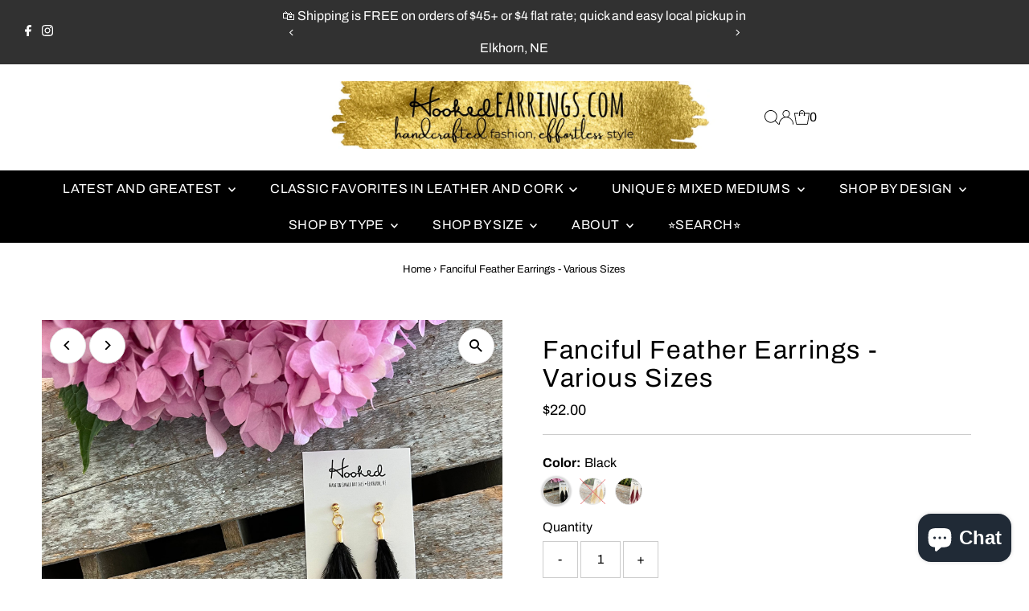

--- FILE ---
content_type: text/html; charset=utf-8
request_url: https://www.hookedearrings.com/products/fanciful-feather-earrings
body_size: 38654
content:
<!DOCTYPE html>
<html class="no-js" lang="en">
<head>
  <meta charset="utf-8" />
  <meta name="viewport" content="width=device-width,initial-scale=1">

  <!-- Establish early connection to external domains -->
  <link rel="preconnect" href="https://cdn.shopify.com" crossorigin>
  <link rel="preconnect" href="https://fonts.shopify.com" crossorigin>
  <link rel="preconnect" href="https://monorail-edge.shopifysvc.com">
  <link rel="preconnect" href="//ajax.googleapis.com" crossorigin /><!-- Preload onDomain stylesheets and script libraries -->
  <link rel="preload" href="//www.hookedearrings.com/cdn/shop/t/9/assets/stylesheet.css?v=20139694690883912571711553187" as="style">
  <link rel="preload" as="font" href="//www.hookedearrings.com/cdn/fonts/archivo/archivo_n4.dc8d917cc69af0a65ae04d01fd8eeab28a3573c9.woff2" type="font/woff2" crossorigin>
  <link rel="preload" as="font" href="//www.hookedearrings.com/cdn/fonts/archivo/archivo_n4.dc8d917cc69af0a65ae04d01fd8eeab28a3573c9.woff2" type="font/woff2" crossorigin>
  <link rel="preload" as="font" href="//www.hookedearrings.com/cdn/fonts/archivo/archivo_n4.dc8d917cc69af0a65ae04d01fd8eeab28a3573c9.woff2" type="font/woff2" crossorigin>
  <link rel="preload" href="//www.hookedearrings.com/cdn/shop/t/9/assets/eventemitter3.min.js?v=27939738353326123541700325833" as="script">
  <link rel="preload" href="//www.hookedearrings.com/cdn/shop/t/9/assets/vendor-video.js?v=112486824910932804751700325833" as="script">
  <link rel="preload" href="//www.hookedearrings.com/cdn/shop/t/9/assets/theme.js?v=16651114122012630991711553187" as="script">

  <link rel="shortcut icon" href="//www.hookedearrings.com/cdn/shop/files/98B68489-799A-4375-939F-82EB883725F8.jpeg?crop=center&height=32&v=1614303415&width=32" type="image/png" />
  <link rel="canonical" href="https://www.hookedearrings.com/products/fanciful-feather-earrings" />

  <title>Fanciful Feather Earrings - Various Sizes &ndash; Hooked, LLC</title>
  <meta name="description" content="These Fanciful Feather earrings are sure to add luxurious texture to any look. Crafted with elegant long feathers and finished with a golden cap topper, they are a unique and stylish accessory. Delicate golden posts ensure a secure yet comfortable fit, creating a beautiful and timeless addition to your jewelry collecti" />

  
 <script type="application/ld+json">
   {
     "@context": "https://schema.org",
     "@type": "Product",
     "id": "fanciful-feather-earrings",
     "url": "https:\/\/www.hookedearrings.com\/products\/fanciful-feather-earrings",
     "image": "\/\/www.hookedearrings.com\/cdn\/shop\/files\/6F298EE1-7D21-487E-8AF2-0BEDC0B68419.jpg?v=1697900636\u0026width=1024",
     "name": "Fanciful Feather Earrings - Various Sizes",
      "brand": {
        "@type": "Brand",
        "name": "Hooked, LLC"
      },
     "description": "These Fanciful Feather earrings are sure to add luxurious texture to any look. Crafted with elegant long feathers and finished with a golden cap topper, they are a unique and stylish accessory. Delicate golden posts ensure a secure yet comfortable fit, creating a beautiful and timeless addition to your jewelry collection.\nThese are a size Large\/XL in length because they are approximately 3.75” from the stud post to the very bottom tip. If you’d like them shorter, however, I can trim them an additional inch which will make them a size medium length.  Just specify that you’d like a medium in your order notes at checkout… if this is not specified, I’ll send the larger size.\nPosts are hypoallergenic stainless steel.","sku": 40689405001833,"offers": [
        
        {
           "@type": "Offer",
           "price": "22.00",
           "priceCurrency": "USD",
           "availability": "http://schema.org/InStock",
           "priceValidUntil": "2030-01-01",
           "url": "\/products\/fanciful-feather-earrings"
         },
       
        {
           "@type": "Offer",
           "price": "22.00",
           "priceCurrency": "USD",
           "availability": "http://schema.org/InStock",
           "priceValidUntil": "2030-01-01",
           "url": "\/products\/fanciful-feather-earrings"
         },
       
        {
           "@type": "Offer",
           "price": "20.00",
           "priceCurrency": "USD",
           "availability": "http://schema.org/InStock",
           "priceValidUntil": "2030-01-01",
           "url": "\/products\/fanciful-feather-earrings"
         }
       
     ]}
 </script>


  
<meta property="og:image" content="http://www.hookedearrings.com/cdn/shop/files/6F298EE1-7D21-487E-8AF2-0BEDC0B68419.jpg?v=1697900636&width=1024">
  <meta property="og:image:secure_url" content="https://www.hookedearrings.com/cdn/shop/files/6F298EE1-7D21-487E-8AF2-0BEDC0B68419.jpg?v=1697900636&width=1024">
  <meta property="og:image:width" content="3024">
  <meta property="og:image:height" content="3024">
<meta property="og:site_name" content="Hooked, LLC">



<meta name="twitter:card" content="summary">


<meta name="twitter:site" content="@">


<meta name="twitter:title" content="Fanciful Feather Earrings - Various Sizes">
<meta name="twitter:description" content="These Fanciful Feather earrings are sure to add luxurious texture to any look. Crafted with elegant long feathers and finished with a golden cap topper, they are a unique and stylish accessory. Delica">
<meta name="twitter:image" content="https://www.hookedearrings.com/cdn/shop/files/6F298EE1-7D21-487E-8AF2-0BEDC0B68419.jpg?v=1697900636&width=1024">
<meta name="twitter:image:width" content="480">
<meta name="twitter:image:height" content="480">


  <style data-shopify>
:root {
    --main-family: Archivo, sans-serif;
    --main-weight: 400;
    --main-style: normal;
    --main-spacing: 0em;
    --nav-family: Archivo, sans-serif;
    --nav-weight: 400;
    --nav-style: normal;
    --nav-spacing: 0.025em;
    --heading-family: Archivo, sans-serif;
    --heading-weight: 400;
    --heading-style: normal;
    --heading-spacing: 0.050em;
    --font-size: 16px;
    --font-size-sm: 10px;
    --nav-size: 16px;
    --h1-size: 32px;
    --h2-size: 25px;
    --h3-size: 19px;
    --header-wrapper-background: #ffffff;
    --background: #ffffff;
    --header-link-color: #000000;
    --announcement-background: #313131;
    --announcement-text: #ffffff;
    --header-icons: #ffffff;
    --header-icons-hover: #ffffff;
    --text-color: #000000;
    --link-color: #000000;
    --sale-color: #c608a3;
    --dotted-color: #cccccc;
    --button-color: #313131;
    --button-hover: #000000;
    --button-text: #ffffff;
    --secondary-button-color: #787878;
    --secondary-button-hover: #787878;
    --secondary-button-text: #ffffff;
    --direction-color: #000000;
    --direction-background: #ffffff;
    --direction-hover: #e7e7e7;
    --footer-background: #000000;
    --footer-text: #ffffff;
    --footer-icons-color: #ffffff;
    --footer-input: #ffffff;
    --footer-input-text: #000000;
    --footer-button: #000000;
    --footer-button-text: #ffffff;
    --nav-color: #ffffff;
    --nav-hover-color: rgba(0,0,0,0);
    --nav-background-color: #000000;
    --nav-hover-link-color: #ffffff;
    --nav-border-color: rgba(0,0,0,0);
    --dropdown-background-color: #ffffff;
    --dropdown-link-color: #000000;
    --dropdown-link-hover-color: #787878;
    --dropdown-min-width: 220px;
    --free-shipping-bg: #787878;
    --free-shipping-text: #ffffff;
    --error-color: #c608a3;
    --error-color-light: #fdd0f5;
    --swatch-height: 40px;
    --swatch-width: 44px;
    --tool-tip-width: -20;
    --icon-border-color: #e6e6e6;
    --select-arrow-bg: url(//www.hookedearrings.com/cdn/shop/t/9/assets/select-arrow.png?v=112595941721225094991700325833);
    --keyboard-focus-color: #f3f3f3;
    --keyboard-focus-border-style: dotted;
    --keyboard-focus-border-weight: 1;
    --price-unit-price: #999999;
    --color-filter-size: 24px;
    --color-body-text: var(--text-color);
    --color-body: var(--background);
    --color-bg: var(--background);
    --section-margins: 40px;

    --star-active: rgb(0, 0, 0);
    --star-inactive: rgb(204, 204, 204);
    --age-text-color: #262b2c;
    --age-bg-color: #faf4e8;

    
      --button-corners: 3px;
    

    --section-background: #ffffff;

  }
  @media (max-width: 740px) {
    :root {
      --font-size: calc(16px - (16px * 0.15));
      --nav-size: calc(16px - (16px * 0.15));
      --h1-size: calc(32px - (32px * 0.15));
      --h2-size: calc(25px - (25px * 0.15));
      --h3-size: calc(19px - (19px * 0.15));
    }
  }
</style>


  <link rel="stylesheet" href="//www.hookedearrings.com/cdn/shop/t/9/assets/stylesheet.css?v=20139694690883912571711553187" type="text/css">

  <style>
  @font-face {
  font-family: Archivo;
  font-weight: 400;
  font-style: normal;
  font-display: swap;
  src: url("//www.hookedearrings.com/cdn/fonts/archivo/archivo_n4.dc8d917cc69af0a65ae04d01fd8eeab28a3573c9.woff2") format("woff2"),
       url("//www.hookedearrings.com/cdn/fonts/archivo/archivo_n4.bd6b9c34fdb81d7646836be8065ce3c80a2cc984.woff") format("woff");
}

  @font-face {
  font-family: Archivo;
  font-weight: 400;
  font-style: normal;
  font-display: swap;
  src: url("//www.hookedearrings.com/cdn/fonts/archivo/archivo_n4.dc8d917cc69af0a65ae04d01fd8eeab28a3573c9.woff2") format("woff2"),
       url("//www.hookedearrings.com/cdn/fonts/archivo/archivo_n4.bd6b9c34fdb81d7646836be8065ce3c80a2cc984.woff") format("woff");
}

  @font-face {
  font-family: Archivo;
  font-weight: 400;
  font-style: normal;
  font-display: swap;
  src: url("//www.hookedearrings.com/cdn/fonts/archivo/archivo_n4.dc8d917cc69af0a65ae04d01fd8eeab28a3573c9.woff2") format("woff2"),
       url("//www.hookedearrings.com/cdn/fonts/archivo/archivo_n4.bd6b9c34fdb81d7646836be8065ce3c80a2cc984.woff") format("woff");
}

  @font-face {
  font-family: Archivo;
  font-weight: 700;
  font-style: normal;
  font-display: swap;
  src: url("//www.hookedearrings.com/cdn/fonts/archivo/archivo_n7.651b020b3543640c100112be6f1c1b8e816c7f13.woff2") format("woff2"),
       url("//www.hookedearrings.com/cdn/fonts/archivo/archivo_n7.7e9106d320e6594976a7dcb57957f3e712e83c96.woff") format("woff");
}

  @font-face {
  font-family: Archivo;
  font-weight: 400;
  font-style: italic;
  font-display: swap;
  src: url("//www.hookedearrings.com/cdn/fonts/archivo/archivo_i4.37d8c4e02dc4f8e8b559f47082eb24a5c48c2908.woff2") format("woff2"),
       url("//www.hookedearrings.com/cdn/fonts/archivo/archivo_i4.839d35d75c605237591e73815270f86ab696602c.woff") format("woff");
}

  @font-face {
  font-family: Archivo;
  font-weight: 700;
  font-style: italic;
  font-display: swap;
  src: url("//www.hookedearrings.com/cdn/fonts/archivo/archivo_i7.3dc798c6f261b8341dd97dd5c78d97d457c63517.woff2") format("woff2"),
       url("//www.hookedearrings.com/cdn/fonts/archivo/archivo_i7.3b65e9d326e7379bd5f15bcb927c5d533d950ff6.woff") format("woff");
}

  </style>

  <script>window.performance && window.performance.mark && window.performance.mark('shopify.content_for_header.start');</script><meta id="shopify-digital-wallet" name="shopify-digital-wallet" content="/13084295268/digital_wallets/dialog">
<meta name="shopify-checkout-api-token" content="97f6678b8ca6364de7156401a4225ebd">
<meta id="in-context-paypal-metadata" data-shop-id="13084295268" data-venmo-supported="false" data-environment="production" data-locale="en_US" data-paypal-v4="true" data-currency="USD">
<link rel="alternate" type="application/json+oembed" href="https://www.hookedearrings.com/products/fanciful-feather-earrings.oembed">
<script async="async" src="/checkouts/internal/preloads.js?locale=en-US"></script>
<link rel="preconnect" href="https://shop.app" crossorigin="anonymous">
<script async="async" src="https://shop.app/checkouts/internal/preloads.js?locale=en-US&shop_id=13084295268" crossorigin="anonymous"></script>
<script id="apple-pay-shop-capabilities" type="application/json">{"shopId":13084295268,"countryCode":"US","currencyCode":"USD","merchantCapabilities":["supports3DS"],"merchantId":"gid:\/\/shopify\/Shop\/13084295268","merchantName":"Hooked, LLC","requiredBillingContactFields":["postalAddress","email"],"requiredShippingContactFields":["postalAddress","email"],"shippingType":"shipping","supportedNetworks":["visa","masterCard","amex","discover","elo","jcb"],"total":{"type":"pending","label":"Hooked, LLC","amount":"1.00"},"shopifyPaymentsEnabled":true,"supportsSubscriptions":true}</script>
<script id="shopify-features" type="application/json">{"accessToken":"97f6678b8ca6364de7156401a4225ebd","betas":["rich-media-storefront-analytics"],"domain":"www.hookedearrings.com","predictiveSearch":true,"shopId":13084295268,"locale":"en"}</script>
<script>var Shopify = Shopify || {};
Shopify.shop = "hooked-llc.myshopify.com";
Shopify.locale = "en";
Shopify.currency = {"active":"USD","rate":"1.0"};
Shopify.country = "US";
Shopify.theme = {"name":"Nov 2023 update","id":124471935081,"schema_name":"Testament","schema_version":"12.3.1","theme_store_id":623,"role":"main"};
Shopify.theme.handle = "null";
Shopify.theme.style = {"id":null,"handle":null};
Shopify.cdnHost = "www.hookedearrings.com/cdn";
Shopify.routes = Shopify.routes || {};
Shopify.routes.root = "/";</script>
<script type="module">!function(o){(o.Shopify=o.Shopify||{}).modules=!0}(window);</script>
<script>!function(o){function n(){var o=[];function n(){o.push(Array.prototype.slice.apply(arguments))}return n.q=o,n}var t=o.Shopify=o.Shopify||{};t.loadFeatures=n(),t.autoloadFeatures=n()}(window);</script>
<script>
  window.ShopifyPay = window.ShopifyPay || {};
  window.ShopifyPay.apiHost = "shop.app\/pay";
  window.ShopifyPay.redirectState = null;
</script>
<script id="shop-js-analytics" type="application/json">{"pageType":"product"}</script>
<script defer="defer" async type="module" src="//www.hookedearrings.com/cdn/shopifycloud/shop-js/modules/v2/client.init-shop-cart-sync_BT-GjEfc.en.esm.js"></script>
<script defer="defer" async type="module" src="//www.hookedearrings.com/cdn/shopifycloud/shop-js/modules/v2/chunk.common_D58fp_Oc.esm.js"></script>
<script defer="defer" async type="module" src="//www.hookedearrings.com/cdn/shopifycloud/shop-js/modules/v2/chunk.modal_xMitdFEc.esm.js"></script>
<script type="module">
  await import("//www.hookedearrings.com/cdn/shopifycloud/shop-js/modules/v2/client.init-shop-cart-sync_BT-GjEfc.en.esm.js");
await import("//www.hookedearrings.com/cdn/shopifycloud/shop-js/modules/v2/chunk.common_D58fp_Oc.esm.js");
await import("//www.hookedearrings.com/cdn/shopifycloud/shop-js/modules/v2/chunk.modal_xMitdFEc.esm.js");

  window.Shopify.SignInWithShop?.initShopCartSync?.({"fedCMEnabled":true,"windoidEnabled":true});

</script>
<script defer="defer" async type="module" src="//www.hookedearrings.com/cdn/shopifycloud/shop-js/modules/v2/client.payment-terms_Ci9AEqFq.en.esm.js"></script>
<script defer="defer" async type="module" src="//www.hookedearrings.com/cdn/shopifycloud/shop-js/modules/v2/chunk.common_D58fp_Oc.esm.js"></script>
<script defer="defer" async type="module" src="//www.hookedearrings.com/cdn/shopifycloud/shop-js/modules/v2/chunk.modal_xMitdFEc.esm.js"></script>
<script type="module">
  await import("//www.hookedearrings.com/cdn/shopifycloud/shop-js/modules/v2/client.payment-terms_Ci9AEqFq.en.esm.js");
await import("//www.hookedearrings.com/cdn/shopifycloud/shop-js/modules/v2/chunk.common_D58fp_Oc.esm.js");
await import("//www.hookedearrings.com/cdn/shopifycloud/shop-js/modules/v2/chunk.modal_xMitdFEc.esm.js");

  
</script>
<script>
  window.Shopify = window.Shopify || {};
  if (!window.Shopify.featureAssets) window.Shopify.featureAssets = {};
  window.Shopify.featureAssets['shop-js'] = {"shop-cart-sync":["modules/v2/client.shop-cart-sync_DZOKe7Ll.en.esm.js","modules/v2/chunk.common_D58fp_Oc.esm.js","modules/v2/chunk.modal_xMitdFEc.esm.js"],"init-fed-cm":["modules/v2/client.init-fed-cm_B6oLuCjv.en.esm.js","modules/v2/chunk.common_D58fp_Oc.esm.js","modules/v2/chunk.modal_xMitdFEc.esm.js"],"shop-cash-offers":["modules/v2/client.shop-cash-offers_D2sdYoxE.en.esm.js","modules/v2/chunk.common_D58fp_Oc.esm.js","modules/v2/chunk.modal_xMitdFEc.esm.js"],"shop-login-button":["modules/v2/client.shop-login-button_QeVjl5Y3.en.esm.js","modules/v2/chunk.common_D58fp_Oc.esm.js","modules/v2/chunk.modal_xMitdFEc.esm.js"],"pay-button":["modules/v2/client.pay-button_DXTOsIq6.en.esm.js","modules/v2/chunk.common_D58fp_Oc.esm.js","modules/v2/chunk.modal_xMitdFEc.esm.js"],"shop-button":["modules/v2/client.shop-button_DQZHx9pm.en.esm.js","modules/v2/chunk.common_D58fp_Oc.esm.js","modules/v2/chunk.modal_xMitdFEc.esm.js"],"avatar":["modules/v2/client.avatar_BTnouDA3.en.esm.js"],"init-windoid":["modules/v2/client.init-windoid_CR1B-cfM.en.esm.js","modules/v2/chunk.common_D58fp_Oc.esm.js","modules/v2/chunk.modal_xMitdFEc.esm.js"],"init-shop-for-new-customer-accounts":["modules/v2/client.init-shop-for-new-customer-accounts_C_vY_xzh.en.esm.js","modules/v2/client.shop-login-button_QeVjl5Y3.en.esm.js","modules/v2/chunk.common_D58fp_Oc.esm.js","modules/v2/chunk.modal_xMitdFEc.esm.js"],"init-shop-email-lookup-coordinator":["modules/v2/client.init-shop-email-lookup-coordinator_BI7n9ZSv.en.esm.js","modules/v2/chunk.common_D58fp_Oc.esm.js","modules/v2/chunk.modal_xMitdFEc.esm.js"],"init-shop-cart-sync":["modules/v2/client.init-shop-cart-sync_BT-GjEfc.en.esm.js","modules/v2/chunk.common_D58fp_Oc.esm.js","modules/v2/chunk.modal_xMitdFEc.esm.js"],"shop-toast-manager":["modules/v2/client.shop-toast-manager_DiYdP3xc.en.esm.js","modules/v2/chunk.common_D58fp_Oc.esm.js","modules/v2/chunk.modal_xMitdFEc.esm.js"],"init-customer-accounts":["modules/v2/client.init-customer-accounts_D9ZNqS-Q.en.esm.js","modules/v2/client.shop-login-button_QeVjl5Y3.en.esm.js","modules/v2/chunk.common_D58fp_Oc.esm.js","modules/v2/chunk.modal_xMitdFEc.esm.js"],"init-customer-accounts-sign-up":["modules/v2/client.init-customer-accounts-sign-up_iGw4briv.en.esm.js","modules/v2/client.shop-login-button_QeVjl5Y3.en.esm.js","modules/v2/chunk.common_D58fp_Oc.esm.js","modules/v2/chunk.modal_xMitdFEc.esm.js"],"shop-follow-button":["modules/v2/client.shop-follow-button_CqMgW2wH.en.esm.js","modules/v2/chunk.common_D58fp_Oc.esm.js","modules/v2/chunk.modal_xMitdFEc.esm.js"],"checkout-modal":["modules/v2/client.checkout-modal_xHeaAweL.en.esm.js","modules/v2/chunk.common_D58fp_Oc.esm.js","modules/v2/chunk.modal_xMitdFEc.esm.js"],"shop-login":["modules/v2/client.shop-login_D91U-Q7h.en.esm.js","modules/v2/chunk.common_D58fp_Oc.esm.js","modules/v2/chunk.modal_xMitdFEc.esm.js"],"lead-capture":["modules/v2/client.lead-capture_BJmE1dJe.en.esm.js","modules/v2/chunk.common_D58fp_Oc.esm.js","modules/v2/chunk.modal_xMitdFEc.esm.js"],"payment-terms":["modules/v2/client.payment-terms_Ci9AEqFq.en.esm.js","modules/v2/chunk.common_D58fp_Oc.esm.js","modules/v2/chunk.modal_xMitdFEc.esm.js"]};
</script>
<script id="__st">var __st={"a":13084295268,"offset":-21600,"reqid":"4bec4abd-660e-4505-b1c7-0ed6d71bb454-1769053246","pageurl":"www.hookedearrings.com\/products\/fanciful-feather-earrings","u":"c86c8517a3ec","p":"product","rtyp":"product","rid":7034467844201};</script>
<script>window.ShopifyPaypalV4VisibilityTracking = true;</script>
<script id="captcha-bootstrap">!function(){'use strict';const t='contact',e='account',n='new_comment',o=[[t,t],['blogs',n],['comments',n],[t,'customer']],c=[[e,'customer_login'],[e,'guest_login'],[e,'recover_customer_password'],[e,'create_customer']],r=t=>t.map((([t,e])=>`form[action*='/${t}']:not([data-nocaptcha='true']) input[name='form_type'][value='${e}']`)).join(','),a=t=>()=>t?[...document.querySelectorAll(t)].map((t=>t.form)):[];function s(){const t=[...o],e=r(t);return a(e)}const i='password',u='form_key',d=['recaptcha-v3-token','g-recaptcha-response','h-captcha-response',i],f=()=>{try{return window.sessionStorage}catch{return}},m='__shopify_v',_=t=>t.elements[u];function p(t,e,n=!1){try{const o=window.sessionStorage,c=JSON.parse(o.getItem(e)),{data:r}=function(t){const{data:e,action:n}=t;return t[m]||n?{data:e,action:n}:{data:t,action:n}}(c);for(const[e,n]of Object.entries(r))t.elements[e]&&(t.elements[e].value=n);n&&o.removeItem(e)}catch(o){console.error('form repopulation failed',{error:o})}}const l='form_type',E='cptcha';function T(t){t.dataset[E]=!0}const w=window,h=w.document,L='Shopify',v='ce_forms',y='captcha';let A=!1;((t,e)=>{const n=(g='f06e6c50-85a8-45c8-87d0-21a2b65856fe',I='https://cdn.shopify.com/shopifycloud/storefront-forms-hcaptcha/ce_storefront_forms_captcha_hcaptcha.v1.5.2.iife.js',D={infoText:'Protected by hCaptcha',privacyText:'Privacy',termsText:'Terms'},(t,e,n)=>{const o=w[L][v],c=o.bindForm;if(c)return c(t,g,e,D).then(n);var r;o.q.push([[t,g,e,D],n]),r=I,A||(h.body.append(Object.assign(h.createElement('script'),{id:'captcha-provider',async:!0,src:r})),A=!0)});var g,I,D;w[L]=w[L]||{},w[L][v]=w[L][v]||{},w[L][v].q=[],w[L][y]=w[L][y]||{},w[L][y].protect=function(t,e){n(t,void 0,e),T(t)},Object.freeze(w[L][y]),function(t,e,n,w,h,L){const[v,y,A,g]=function(t,e,n){const i=e?o:[],u=t?c:[],d=[...i,...u],f=r(d),m=r(i),_=r(d.filter((([t,e])=>n.includes(e))));return[a(f),a(m),a(_),s()]}(w,h,L),I=t=>{const e=t.target;return e instanceof HTMLFormElement?e:e&&e.form},D=t=>v().includes(t);t.addEventListener('submit',(t=>{const e=I(t);if(!e)return;const n=D(e)&&!e.dataset.hcaptchaBound&&!e.dataset.recaptchaBound,o=_(e),c=g().includes(e)&&(!o||!o.value);(n||c)&&t.preventDefault(),c&&!n&&(function(t){try{if(!f())return;!function(t){const e=f();if(!e)return;const n=_(t);if(!n)return;const o=n.value;o&&e.removeItem(o)}(t);const e=Array.from(Array(32),(()=>Math.random().toString(36)[2])).join('');!function(t,e){_(t)||t.append(Object.assign(document.createElement('input'),{type:'hidden',name:u})),t.elements[u].value=e}(t,e),function(t,e){const n=f();if(!n)return;const o=[...t.querySelectorAll(`input[type='${i}']`)].map((({name:t})=>t)),c=[...d,...o],r={};for(const[a,s]of new FormData(t).entries())c.includes(a)||(r[a]=s);n.setItem(e,JSON.stringify({[m]:1,action:t.action,data:r}))}(t,e)}catch(e){console.error('failed to persist form',e)}}(e),e.submit())}));const S=(t,e)=>{t&&!t.dataset[E]&&(n(t,e.some((e=>e===t))),T(t))};for(const o of['focusin','change'])t.addEventListener(o,(t=>{const e=I(t);D(e)&&S(e,y())}));const B=e.get('form_key'),M=e.get(l),P=B&&M;t.addEventListener('DOMContentLoaded',(()=>{const t=y();if(P)for(const e of t)e.elements[l].value===M&&p(e,B);[...new Set([...A(),...v().filter((t=>'true'===t.dataset.shopifyCaptcha))])].forEach((e=>S(e,t)))}))}(h,new URLSearchParams(w.location.search),n,t,e,['guest_login'])})(!0,!0)}();</script>
<script integrity="sha256-4kQ18oKyAcykRKYeNunJcIwy7WH5gtpwJnB7kiuLZ1E=" data-source-attribution="shopify.loadfeatures" defer="defer" src="//www.hookedearrings.com/cdn/shopifycloud/storefront/assets/storefront/load_feature-a0a9edcb.js" crossorigin="anonymous"></script>
<script crossorigin="anonymous" defer="defer" src="//www.hookedearrings.com/cdn/shopifycloud/storefront/assets/shopify_pay/storefront-65b4c6d7.js?v=20250812"></script>
<script data-source-attribution="shopify.dynamic_checkout.dynamic.init">var Shopify=Shopify||{};Shopify.PaymentButton=Shopify.PaymentButton||{isStorefrontPortableWallets:!0,init:function(){window.Shopify.PaymentButton.init=function(){};var t=document.createElement("script");t.src="https://www.hookedearrings.com/cdn/shopifycloud/portable-wallets/latest/portable-wallets.en.js",t.type="module",document.head.appendChild(t)}};
</script>
<script data-source-attribution="shopify.dynamic_checkout.buyer_consent">
  function portableWalletsHideBuyerConsent(e){var t=document.getElementById("shopify-buyer-consent"),n=document.getElementById("shopify-subscription-policy-button");t&&n&&(t.classList.add("hidden"),t.setAttribute("aria-hidden","true"),n.removeEventListener("click",e))}function portableWalletsShowBuyerConsent(e){var t=document.getElementById("shopify-buyer-consent"),n=document.getElementById("shopify-subscription-policy-button");t&&n&&(t.classList.remove("hidden"),t.removeAttribute("aria-hidden"),n.addEventListener("click",e))}window.Shopify?.PaymentButton&&(window.Shopify.PaymentButton.hideBuyerConsent=portableWalletsHideBuyerConsent,window.Shopify.PaymentButton.showBuyerConsent=portableWalletsShowBuyerConsent);
</script>
<script data-source-attribution="shopify.dynamic_checkout.cart.bootstrap">document.addEventListener("DOMContentLoaded",(function(){function t(){return document.querySelector("shopify-accelerated-checkout-cart, shopify-accelerated-checkout")}if(t())Shopify.PaymentButton.init();else{new MutationObserver((function(e,n){t()&&(Shopify.PaymentButton.init(),n.disconnect())})).observe(document.body,{childList:!0,subtree:!0})}}));
</script>
<link id="shopify-accelerated-checkout-styles" rel="stylesheet" media="screen" href="https://www.hookedearrings.com/cdn/shopifycloud/portable-wallets/latest/accelerated-checkout-backwards-compat.css" crossorigin="anonymous">
<style id="shopify-accelerated-checkout-cart">
        #shopify-buyer-consent {
  margin-top: 1em;
  display: inline-block;
  width: 100%;
}

#shopify-buyer-consent.hidden {
  display: none;
}

#shopify-subscription-policy-button {
  background: none;
  border: none;
  padding: 0;
  text-decoration: underline;
  font-size: inherit;
  cursor: pointer;
}

#shopify-subscription-policy-button::before {
  box-shadow: none;
}

      </style>

<script>window.performance && window.performance.mark && window.performance.mark('shopify.content_for_header.end');</script>

<script src="https://cdn.shopify.com/extensions/e8878072-2f6b-4e89-8082-94b04320908d/inbox-1254/assets/inbox-chat-loader.js" type="text/javascript" defer="defer"></script>
<link href="https://monorail-edge.shopifysvc.com" rel="dns-prefetch">
<script>(function(){if ("sendBeacon" in navigator && "performance" in window) {try {var session_token_from_headers = performance.getEntriesByType('navigation')[0].serverTiming.find(x => x.name == '_s').description;} catch {var session_token_from_headers = undefined;}var session_cookie_matches = document.cookie.match(/_shopify_s=([^;]*)/);var session_token_from_cookie = session_cookie_matches && session_cookie_matches.length === 2 ? session_cookie_matches[1] : "";var session_token = session_token_from_headers || session_token_from_cookie || "";function handle_abandonment_event(e) {var entries = performance.getEntries().filter(function(entry) {return /monorail-edge.shopifysvc.com/.test(entry.name);});if (!window.abandonment_tracked && entries.length === 0) {window.abandonment_tracked = true;var currentMs = Date.now();var navigation_start = performance.timing.navigationStart;var payload = {shop_id: 13084295268,url: window.location.href,navigation_start,duration: currentMs - navigation_start,session_token,page_type: "product"};window.navigator.sendBeacon("https://monorail-edge.shopifysvc.com/v1/produce", JSON.stringify({schema_id: "online_store_buyer_site_abandonment/1.1",payload: payload,metadata: {event_created_at_ms: currentMs,event_sent_at_ms: currentMs}}));}}window.addEventListener('pagehide', handle_abandonment_event);}}());</script>
<script id="web-pixels-manager-setup">(function e(e,d,r,n,o){if(void 0===o&&(o={}),!Boolean(null===(a=null===(i=window.Shopify)||void 0===i?void 0:i.analytics)||void 0===a?void 0:a.replayQueue)){var i,a;window.Shopify=window.Shopify||{};var t=window.Shopify;t.analytics=t.analytics||{};var s=t.analytics;s.replayQueue=[],s.publish=function(e,d,r){return s.replayQueue.push([e,d,r]),!0};try{self.performance.mark("wpm:start")}catch(e){}var l=function(){var e={modern:/Edge?\/(1{2}[4-9]|1[2-9]\d|[2-9]\d{2}|\d{4,})\.\d+(\.\d+|)|Firefox\/(1{2}[4-9]|1[2-9]\d|[2-9]\d{2}|\d{4,})\.\d+(\.\d+|)|Chrom(ium|e)\/(9{2}|\d{3,})\.\d+(\.\d+|)|(Maci|X1{2}).+ Version\/(15\.\d+|(1[6-9]|[2-9]\d|\d{3,})\.\d+)([,.]\d+|)( \(\w+\)|)( Mobile\/\w+|) Safari\/|Chrome.+OPR\/(9{2}|\d{3,})\.\d+\.\d+|(CPU[ +]OS|iPhone[ +]OS|CPU[ +]iPhone|CPU IPhone OS|CPU iPad OS)[ +]+(15[._]\d+|(1[6-9]|[2-9]\d|\d{3,})[._]\d+)([._]\d+|)|Android:?[ /-](13[3-9]|1[4-9]\d|[2-9]\d{2}|\d{4,})(\.\d+|)(\.\d+|)|Android.+Firefox\/(13[5-9]|1[4-9]\d|[2-9]\d{2}|\d{4,})\.\d+(\.\d+|)|Android.+Chrom(ium|e)\/(13[3-9]|1[4-9]\d|[2-9]\d{2}|\d{4,})\.\d+(\.\d+|)|SamsungBrowser\/([2-9]\d|\d{3,})\.\d+/,legacy:/Edge?\/(1[6-9]|[2-9]\d|\d{3,})\.\d+(\.\d+|)|Firefox\/(5[4-9]|[6-9]\d|\d{3,})\.\d+(\.\d+|)|Chrom(ium|e)\/(5[1-9]|[6-9]\d|\d{3,})\.\d+(\.\d+|)([\d.]+$|.*Safari\/(?![\d.]+ Edge\/[\d.]+$))|(Maci|X1{2}).+ Version\/(10\.\d+|(1[1-9]|[2-9]\d|\d{3,})\.\d+)([,.]\d+|)( \(\w+\)|)( Mobile\/\w+|) Safari\/|Chrome.+OPR\/(3[89]|[4-9]\d|\d{3,})\.\d+\.\d+|(CPU[ +]OS|iPhone[ +]OS|CPU[ +]iPhone|CPU IPhone OS|CPU iPad OS)[ +]+(10[._]\d+|(1[1-9]|[2-9]\d|\d{3,})[._]\d+)([._]\d+|)|Android:?[ /-](13[3-9]|1[4-9]\d|[2-9]\d{2}|\d{4,})(\.\d+|)(\.\d+|)|Mobile Safari.+OPR\/([89]\d|\d{3,})\.\d+\.\d+|Android.+Firefox\/(13[5-9]|1[4-9]\d|[2-9]\d{2}|\d{4,})\.\d+(\.\d+|)|Android.+Chrom(ium|e)\/(13[3-9]|1[4-9]\d|[2-9]\d{2}|\d{4,})\.\d+(\.\d+|)|Android.+(UC? ?Browser|UCWEB|U3)[ /]?(15\.([5-9]|\d{2,})|(1[6-9]|[2-9]\d|\d{3,})\.\d+)\.\d+|SamsungBrowser\/(5\.\d+|([6-9]|\d{2,})\.\d+)|Android.+MQ{2}Browser\/(14(\.(9|\d{2,})|)|(1[5-9]|[2-9]\d|\d{3,})(\.\d+|))(\.\d+|)|K[Aa][Ii]OS\/(3\.\d+|([4-9]|\d{2,})\.\d+)(\.\d+|)/},d=e.modern,r=e.legacy,n=navigator.userAgent;return n.match(d)?"modern":n.match(r)?"legacy":"unknown"}(),u="modern"===l?"modern":"legacy",c=(null!=n?n:{modern:"",legacy:""})[u],f=function(e){return[e.baseUrl,"/wpm","/b",e.hashVersion,"modern"===e.buildTarget?"m":"l",".js"].join("")}({baseUrl:d,hashVersion:r,buildTarget:u}),m=function(e){var d=e.version,r=e.bundleTarget,n=e.surface,o=e.pageUrl,i=e.monorailEndpoint;return{emit:function(e){var a=e.status,t=e.errorMsg,s=(new Date).getTime(),l=JSON.stringify({metadata:{event_sent_at_ms:s},events:[{schema_id:"web_pixels_manager_load/3.1",payload:{version:d,bundle_target:r,page_url:o,status:a,surface:n,error_msg:t},metadata:{event_created_at_ms:s}}]});if(!i)return console&&console.warn&&console.warn("[Web Pixels Manager] No Monorail endpoint provided, skipping logging."),!1;try{return self.navigator.sendBeacon.bind(self.navigator)(i,l)}catch(e){}var u=new XMLHttpRequest;try{return u.open("POST",i,!0),u.setRequestHeader("Content-Type","text/plain"),u.send(l),!0}catch(e){return console&&console.warn&&console.warn("[Web Pixels Manager] Got an unhandled error while logging to Monorail."),!1}}}}({version:r,bundleTarget:l,surface:e.surface,pageUrl:self.location.href,monorailEndpoint:e.monorailEndpoint});try{o.browserTarget=l,function(e){var d=e.src,r=e.async,n=void 0===r||r,o=e.onload,i=e.onerror,a=e.sri,t=e.scriptDataAttributes,s=void 0===t?{}:t,l=document.createElement("script"),u=document.querySelector("head"),c=document.querySelector("body");if(l.async=n,l.src=d,a&&(l.integrity=a,l.crossOrigin="anonymous"),s)for(var f in s)if(Object.prototype.hasOwnProperty.call(s,f))try{l.dataset[f]=s[f]}catch(e){}if(o&&l.addEventListener("load",o),i&&l.addEventListener("error",i),u)u.appendChild(l);else{if(!c)throw new Error("Did not find a head or body element to append the script");c.appendChild(l)}}({src:f,async:!0,onload:function(){if(!function(){var e,d;return Boolean(null===(d=null===(e=window.Shopify)||void 0===e?void 0:e.analytics)||void 0===d?void 0:d.initialized)}()){var d=window.webPixelsManager.init(e)||void 0;if(d){var r=window.Shopify.analytics;r.replayQueue.forEach((function(e){var r=e[0],n=e[1],o=e[2];d.publishCustomEvent(r,n,o)})),r.replayQueue=[],r.publish=d.publishCustomEvent,r.visitor=d.visitor,r.initialized=!0}}},onerror:function(){return m.emit({status:"failed",errorMsg:"".concat(f," has failed to load")})},sri:function(e){var d=/^sha384-[A-Za-z0-9+/=]+$/;return"string"==typeof e&&d.test(e)}(c)?c:"",scriptDataAttributes:o}),m.emit({status:"loading"})}catch(e){m.emit({status:"failed",errorMsg:(null==e?void 0:e.message)||"Unknown error"})}}})({shopId: 13084295268,storefrontBaseUrl: "https://www.hookedearrings.com",extensionsBaseUrl: "https://extensions.shopifycdn.com/cdn/shopifycloud/web-pixels-manager",monorailEndpoint: "https://monorail-edge.shopifysvc.com/unstable/produce_batch",surface: "storefront-renderer",enabledBetaFlags: ["2dca8a86"],webPixelsConfigList: [{"id":"49381481","configuration":"{\"tagID\":\"2613230551836\"}","eventPayloadVersion":"v1","runtimeContext":"STRICT","scriptVersion":"18031546ee651571ed29edbe71a3550b","type":"APP","apiClientId":3009811,"privacyPurposes":["ANALYTICS","MARKETING","SALE_OF_DATA"],"dataSharingAdjustments":{"protectedCustomerApprovalScopes":["read_customer_address","read_customer_email","read_customer_name","read_customer_personal_data","read_customer_phone"]}},{"id":"shopify-app-pixel","configuration":"{}","eventPayloadVersion":"v1","runtimeContext":"STRICT","scriptVersion":"0450","apiClientId":"shopify-pixel","type":"APP","privacyPurposes":["ANALYTICS","MARKETING"]},{"id":"shopify-custom-pixel","eventPayloadVersion":"v1","runtimeContext":"LAX","scriptVersion":"0450","apiClientId":"shopify-pixel","type":"CUSTOM","privacyPurposes":["ANALYTICS","MARKETING"]}],isMerchantRequest: false,initData: {"shop":{"name":"Hooked, LLC","paymentSettings":{"currencyCode":"USD"},"myshopifyDomain":"hooked-llc.myshopify.com","countryCode":"US","storefrontUrl":"https:\/\/www.hookedearrings.com"},"customer":null,"cart":null,"checkout":null,"productVariants":[{"price":{"amount":22.0,"currencyCode":"USD"},"product":{"title":"Fanciful Feather Earrings - Various Sizes","vendor":"Hooked, LLC","id":"7034467844201","untranslatedTitle":"Fanciful Feather Earrings - Various Sizes","url":"\/products\/fanciful-feather-earrings","type":""},"id":"40689405001833","image":{"src":"\/\/www.hookedearrings.com\/cdn\/shop\/files\/image_051fb2cc-deea-445d-ba52-78acabd7323f.heic?v=1697900636"},"sku":"","title":"Black","untranslatedTitle":"Black"},{"price":{"amount":22.0,"currencyCode":"USD"},"product":{"title":"Fanciful Feather Earrings - Various Sizes","vendor":"Hooked, LLC","id":"7034467844201","untranslatedTitle":"Fanciful Feather Earrings - Various Sizes","url":"\/products\/fanciful-feather-earrings","type":""},"id":"40792127078505","image":{"src":"\/\/www.hookedearrings.com\/cdn\/shop\/files\/B29C292C-EDE6-4AB1-8883-C5BA21BCA554.jpg?v=1697900636"},"sku":"","title":"Mustard","untranslatedTitle":"Mustard"},{"price":{"amount":20.0,"currencyCode":"USD"},"product":{"title":"Fanciful Feather Earrings - Various Sizes","vendor":"Hooked, LLC","id":"7034467844201","untranslatedTitle":"Fanciful Feather Earrings - Various Sizes","url":"\/products\/fanciful-feather-earrings","type":""},"id":"40792127242345","image":{"src":"\/\/www.hookedearrings.com\/cdn\/shop\/files\/ECBAA945-59C7-43F5-A4E2-0507AF598F89.jpg?v=1697900636"},"sku":"","title":"Merlot (these feathers are a bit more fine\/less fluffy)","untranslatedTitle":"Merlot (these feathers are a bit more fine\/less fluffy)"}],"purchasingCompany":null},},"https://www.hookedearrings.com/cdn","fcfee988w5aeb613cpc8e4bc33m6693e112",{"modern":"","legacy":""},{"shopId":"13084295268","storefrontBaseUrl":"https:\/\/www.hookedearrings.com","extensionBaseUrl":"https:\/\/extensions.shopifycdn.com\/cdn\/shopifycloud\/web-pixels-manager","surface":"storefront-renderer","enabledBetaFlags":"[\"2dca8a86\"]","isMerchantRequest":"false","hashVersion":"fcfee988w5aeb613cpc8e4bc33m6693e112","publish":"custom","events":"[[\"page_viewed\",{}],[\"product_viewed\",{\"productVariant\":{\"price\":{\"amount\":22.0,\"currencyCode\":\"USD\"},\"product\":{\"title\":\"Fanciful Feather Earrings - Various Sizes\",\"vendor\":\"Hooked, LLC\",\"id\":\"7034467844201\",\"untranslatedTitle\":\"Fanciful Feather Earrings - Various Sizes\",\"url\":\"\/products\/fanciful-feather-earrings\",\"type\":\"\"},\"id\":\"40689405001833\",\"image\":{\"src\":\"\/\/www.hookedearrings.com\/cdn\/shop\/files\/image_051fb2cc-deea-445d-ba52-78acabd7323f.heic?v=1697900636\"},\"sku\":\"\",\"title\":\"Black\",\"untranslatedTitle\":\"Black\"}}]]"});</script><script>
  window.ShopifyAnalytics = window.ShopifyAnalytics || {};
  window.ShopifyAnalytics.meta = window.ShopifyAnalytics.meta || {};
  window.ShopifyAnalytics.meta.currency = 'USD';
  var meta = {"product":{"id":7034467844201,"gid":"gid:\/\/shopify\/Product\/7034467844201","vendor":"Hooked, LLC","type":"","handle":"fanciful-feather-earrings","variants":[{"id":40689405001833,"price":2200,"name":"Fanciful Feather Earrings - Various Sizes - Black","public_title":"Black","sku":""},{"id":40792127078505,"price":2200,"name":"Fanciful Feather Earrings - Various Sizes - Mustard","public_title":"Mustard","sku":""},{"id":40792127242345,"price":2000,"name":"Fanciful Feather Earrings - Various Sizes - Merlot (these feathers are a bit more fine\/less fluffy)","public_title":"Merlot (these feathers are a bit more fine\/less fluffy)","sku":""}],"remote":false},"page":{"pageType":"product","resourceType":"product","resourceId":7034467844201,"requestId":"4bec4abd-660e-4505-b1c7-0ed6d71bb454-1769053246"}};
  for (var attr in meta) {
    window.ShopifyAnalytics.meta[attr] = meta[attr];
  }
</script>
<script class="analytics">
  (function () {
    var customDocumentWrite = function(content) {
      var jquery = null;

      if (window.jQuery) {
        jquery = window.jQuery;
      } else if (window.Checkout && window.Checkout.$) {
        jquery = window.Checkout.$;
      }

      if (jquery) {
        jquery('body').append(content);
      }
    };

    var hasLoggedConversion = function(token) {
      if (token) {
        return document.cookie.indexOf('loggedConversion=' + token) !== -1;
      }
      return false;
    }

    var setCookieIfConversion = function(token) {
      if (token) {
        var twoMonthsFromNow = new Date(Date.now());
        twoMonthsFromNow.setMonth(twoMonthsFromNow.getMonth() + 2);

        document.cookie = 'loggedConversion=' + token + '; expires=' + twoMonthsFromNow;
      }
    }

    var trekkie = window.ShopifyAnalytics.lib = window.trekkie = window.trekkie || [];
    if (trekkie.integrations) {
      return;
    }
    trekkie.methods = [
      'identify',
      'page',
      'ready',
      'track',
      'trackForm',
      'trackLink'
    ];
    trekkie.factory = function(method) {
      return function() {
        var args = Array.prototype.slice.call(arguments);
        args.unshift(method);
        trekkie.push(args);
        return trekkie;
      };
    };
    for (var i = 0; i < trekkie.methods.length; i++) {
      var key = trekkie.methods[i];
      trekkie[key] = trekkie.factory(key);
    }
    trekkie.load = function(config) {
      trekkie.config = config || {};
      trekkie.config.initialDocumentCookie = document.cookie;
      var first = document.getElementsByTagName('script')[0];
      var script = document.createElement('script');
      script.type = 'text/javascript';
      script.onerror = function(e) {
        var scriptFallback = document.createElement('script');
        scriptFallback.type = 'text/javascript';
        scriptFallback.onerror = function(error) {
                var Monorail = {
      produce: function produce(monorailDomain, schemaId, payload) {
        var currentMs = new Date().getTime();
        var event = {
          schema_id: schemaId,
          payload: payload,
          metadata: {
            event_created_at_ms: currentMs,
            event_sent_at_ms: currentMs
          }
        };
        return Monorail.sendRequest("https://" + monorailDomain + "/v1/produce", JSON.stringify(event));
      },
      sendRequest: function sendRequest(endpointUrl, payload) {
        // Try the sendBeacon API
        if (window && window.navigator && typeof window.navigator.sendBeacon === 'function' && typeof window.Blob === 'function' && !Monorail.isIos12()) {
          var blobData = new window.Blob([payload], {
            type: 'text/plain'
          });

          if (window.navigator.sendBeacon(endpointUrl, blobData)) {
            return true;
          } // sendBeacon was not successful

        } // XHR beacon

        var xhr = new XMLHttpRequest();

        try {
          xhr.open('POST', endpointUrl);
          xhr.setRequestHeader('Content-Type', 'text/plain');
          xhr.send(payload);
        } catch (e) {
          console.log(e);
        }

        return false;
      },
      isIos12: function isIos12() {
        return window.navigator.userAgent.lastIndexOf('iPhone; CPU iPhone OS 12_') !== -1 || window.navigator.userAgent.lastIndexOf('iPad; CPU OS 12_') !== -1;
      }
    };
    Monorail.produce('monorail-edge.shopifysvc.com',
      'trekkie_storefront_load_errors/1.1',
      {shop_id: 13084295268,
      theme_id: 124471935081,
      app_name: "storefront",
      context_url: window.location.href,
      source_url: "//www.hookedearrings.com/cdn/s/trekkie.storefront.1bbfab421998800ff09850b62e84b8915387986d.min.js"});

        };
        scriptFallback.async = true;
        scriptFallback.src = '//www.hookedearrings.com/cdn/s/trekkie.storefront.1bbfab421998800ff09850b62e84b8915387986d.min.js';
        first.parentNode.insertBefore(scriptFallback, first);
      };
      script.async = true;
      script.src = '//www.hookedearrings.com/cdn/s/trekkie.storefront.1bbfab421998800ff09850b62e84b8915387986d.min.js';
      first.parentNode.insertBefore(script, first);
    };
    trekkie.load(
      {"Trekkie":{"appName":"storefront","development":false,"defaultAttributes":{"shopId":13084295268,"isMerchantRequest":null,"themeId":124471935081,"themeCityHash":"1767666319953031229","contentLanguage":"en","currency":"USD","eventMetadataId":"04c9feb4-05bb-4bf8-bf53-ec82f9249b7b"},"isServerSideCookieWritingEnabled":true,"monorailRegion":"shop_domain","enabledBetaFlags":["65f19447"]},"Session Attribution":{},"S2S":{"facebookCapiEnabled":false,"source":"trekkie-storefront-renderer","apiClientId":580111}}
    );

    var loaded = false;
    trekkie.ready(function() {
      if (loaded) return;
      loaded = true;

      window.ShopifyAnalytics.lib = window.trekkie;

      var originalDocumentWrite = document.write;
      document.write = customDocumentWrite;
      try { window.ShopifyAnalytics.merchantGoogleAnalytics.call(this); } catch(error) {};
      document.write = originalDocumentWrite;

      window.ShopifyAnalytics.lib.page(null,{"pageType":"product","resourceType":"product","resourceId":7034467844201,"requestId":"4bec4abd-660e-4505-b1c7-0ed6d71bb454-1769053246","shopifyEmitted":true});

      var match = window.location.pathname.match(/checkouts\/(.+)\/(thank_you|post_purchase)/)
      var token = match? match[1]: undefined;
      if (!hasLoggedConversion(token)) {
        setCookieIfConversion(token);
        window.ShopifyAnalytics.lib.track("Viewed Product",{"currency":"USD","variantId":40689405001833,"productId":7034467844201,"productGid":"gid:\/\/shopify\/Product\/7034467844201","name":"Fanciful Feather Earrings - Various Sizes - Black","price":"22.00","sku":"","brand":"Hooked, LLC","variant":"Black","category":"","nonInteraction":true,"remote":false},undefined,undefined,{"shopifyEmitted":true});
      window.ShopifyAnalytics.lib.track("monorail:\/\/trekkie_storefront_viewed_product\/1.1",{"currency":"USD","variantId":40689405001833,"productId":7034467844201,"productGid":"gid:\/\/shopify\/Product\/7034467844201","name":"Fanciful Feather Earrings - Various Sizes - Black","price":"22.00","sku":"","brand":"Hooked, LLC","variant":"Black","category":"","nonInteraction":true,"remote":false,"referer":"https:\/\/www.hookedearrings.com\/products\/fanciful-feather-earrings"});
      }
    });


        var eventsListenerScript = document.createElement('script');
        eventsListenerScript.async = true;
        eventsListenerScript.src = "//www.hookedearrings.com/cdn/shopifycloud/storefront/assets/shop_events_listener-3da45d37.js";
        document.getElementsByTagName('head')[0].appendChild(eventsListenerScript);

})();</script>
<script
  defer
  src="https://www.hookedearrings.com/cdn/shopifycloud/perf-kit/shopify-perf-kit-3.0.4.min.js"
  data-application="storefront-renderer"
  data-shop-id="13084295268"
  data-render-region="gcp-us-central1"
  data-page-type="product"
  data-theme-instance-id="124471935081"
  data-theme-name="Testament"
  data-theme-version="12.3.1"
  data-monorail-region="shop_domain"
  data-resource-timing-sampling-rate="10"
  data-shs="true"
  data-shs-beacon="true"
  data-shs-export-with-fetch="true"
  data-shs-logs-sample-rate="1"
  data-shs-beacon-endpoint="https://www.hookedearrings.com/api/collect"
></script>
</head>
<body class="gridlock template-product product js-slideout-toggle-wrapper js-modal-toggle-wrapper product-variant-type--swatches theme-image-effect theme-buttons-curved theme-image-hover ">
  <a class="skip-link button visually-hidden" href="#main-content">Skip to content</a>
  
  <div class="js-slideout-overlay site-overlay"></div>
  <div class="js-modal-overlay site-overlay"></div>

  <aside class="slideout slideout__drawer-left" data-wau-slideout="mobile-navigation" id="slideout-mobile-navigation">
    <div id="shopify-section-mobile-navigation" class="shopify-section"><nav class="mobile-menu" data-section-id="mobile-navigation" data-section-type="mobile-navigation">
  <div class="slideout__trigger--close">
    <button class="slideout__trigger-mobile-menu js-slideout-close" data-slideout-direction="left" aria-label="Close navigation" tabindex="0" type="button" name="button">
      
  
    <svg role="img" aria-hidden="true" class="testament--apollo-close " height="20px" version="1.1" xmlns="http://www.w3.org/2000/svg" xmlns:xlink="http://www.w3.org/1999/xlink" x="0px" y="0px"
    	 viewBox="0 0 20 20" xml:space="preserve">
       <g class="hover-fill" fill="#ffffff">
         <polygon points="20,2 18,0 10,8 2,0 0,2 8,10 0,18 2,20 10,12 18,20 20,18 12,10 "/>
       </g>
       <style>.icn-close .testament--apollo-close:hover .hover-fill { fill: #ffffff;}</style>
    </svg>
  






    </button>
  </div>
  
    

          <div class="mobile-menu__block mobile-menu__cart-status" >
            <a class="mobile-menu__cart-icon" href="/cart">
              <span class="vib-center">Cart</span>
              <span class="mobile-menu__cart-count js-cart-count vib-center">0</span>

            <svg role="img" aria-hidden="true" class="testament--icon-theme-bag bag--icon vib-center" version="1.1" xmlns="http://www.w3.org/2000/svg" xmlns:xlink="http://www.w3.org/1999/xlink" x="0px" y="0px"
       viewBox="0 0 22 20" height="18px" xml:space="preserve">
      <g class="hover-fill" fill="#ffffff">
        <path d="M21.9,4.2C21.8,4.1,21.6,4,21.5,4H15c0-2.2-1.8-4-4-4C8.8,0,7,1.8,7,4v2.2C6.7,6.3,6.5,6.6,6.5,7c0,0.6,0.4,1,1,1s1-0.4,1-1
        c0-0.4-0.2-0.7-0.5-0.8V5h5V4H8c0-1.7,1.3-3,3-3s3,1.3,3,3v2.2c-0.3,0.2-0.5,0.5-0.5,0.8c0,0.6,0.4,1,1,1s1-0.4,1-1
        c0-0.4-0.2-0.7-0.5-0.8V5h5.9l-2.3,13.6c0,0.2-0.2,0.4-0.5,0.4H3.8c-0.2,0-0.5-0.2-0.5-0.4L1.1,5H6V4H0.5C0.4,4,0.2,4.1,0.1,4.2
        C0,4.3,0,4.4,0,4.6l2.4,14.2C2.5,19.5,3.1,20,3.8,20h14.3c0.7,0,1.4-0.5,1.5-1.3L22,4.6C22,4.4,22,4.3,21.9,4.2z"/>
      </g>
      <style>.mobile-menu__cart-icon .testament--icon-theme-bag:hover .hover-fill { fill: #ffffff;}</style>
    </svg>





            <svg role="img" aria-hidden="true" class="testament--icon-theme-cart cart--icon vib-center" version="1.1" xmlns="http://www.w3.org/2000/svg" xmlns:xlink="http://www.w3.org/1999/xlink" x="0px" y="0px"
       viewBox="0 0 20.8 20" height="18px" xml:space="preserve">
      <g class="hover-fill" fill="#ffffff">
        <path class="st0" d="M0,0.5C0,0.2,0.2,0,0.5,0h1.6c0.7,0,1.2,0.4,1.4,1.1l0.4,1.8h15.4c0.9,0,1.6,0.9,1.4,1.8l-1.6,6.7
          c-0.2,0.6-0.7,1.1-1.4,1.1h-12l0.3,1.5c0,0.2,0.2,0.4,0.5,0.4h10.1c0.3,0,0.5,0.2,0.5,0.5s-0.2,0.5-0.5,0.5H6.5
          c-0.7,0-1.3-0.5-1.4-1.2L4.8,12L3.1,3.4L2.6,1.3C2.5,1.1,2.3,1,2.1,1H0.5C0.2,1,0,0.7,0,0.5z M4.1,3.8l1.5,7.6h12.2
          c0.2,0,0.4-0.2,0.5-0.4l1.6-6.7c0.1-0.3-0.2-0.6-0.5-0.6H4.1z"/>
        <path class="st0" d="M7.6,17.1c-0.5,0-1,0.4-1,1s0.4,1,1,1s1-0.4,1-1S8.1,17.1,7.6,17.1z M5.7,18.1c0-1.1,0.9-1.9,1.9-1.9
          c1.1,0,1.9,0.9,1.9,1.9c0,1.1-0.9,1.9-1.9,1.9C6.6,20,5.7,19.1,5.7,18.1z"/>
        <path class="st0" d="M15.2,17.1c-0.5,0-1,0.4-1,1s0.4,1,1,1c0.5,0,1-0.4,1-1S15.8,17.1,15.2,17.1z M13.3,18.1c0-1.1,0.9-1.9,1.9-1.9
          c1.1,0,1.9,0.9,1.9,1.9c0,1.1-0.9,1.9-1.9,1.9C14.2,20,13.3,19.1,13.3,18.1z"/>
      </g>
      <style>.mobile-menu__cart-icon .testament--icon-theme-cart:hover .hover-fill { fill: #ffffff;}</style>
    </svg>





          </a>
        </div>
    
  
    
<ul class="js-accordion js-accordion-mobile-nav c-accordion c-accordion--mobile-nav c-accordion--1603134"
              id="c-accordion--1603134"
               >

            

              

              
<li class="js-accordion-header c-accordion__header">
                  <a class="js-accordion-link c-accordion__link" href="/collections/newest-designs">Latest and Greatest</a>
                  <button class="dropdown-arrow" aria-label="Latest and Greatest" data-toggle="accordion" aria-expanded="false" aria-controls="c-accordion__panel--1603134-1" >
                    
  
    <svg role="img" aria-hidden="true" class="testament--apollo-down-carrot c-accordion__header--icon vib-center" height="6px" version="1.1" xmlns="http://www.w3.org/2000/svg" xmlns:xlink="http://www.w3.org/1999/xlink" x="0px" y="0px"
    	 viewBox="0 0 20 13.3" xml:space="preserve">
      <g class="hover-fill" fill="#ffffff">
        <polygon points="17.7,0 10,8.3 2.3,0 0,2.5 10,13.3 20,2.5 "/>
      </g>
      <style>.mobile-menu .c-accordion__header .testament--apollo-down-carrot:hover .hover-fill { fill: #ffffff;}</style>
    </svg>
  






                  </button>
                </li>

                <li class="c-accordion__panel c-accordion__panel--1603134-1" id="c-accordion__panel--1603134-1" data-parent="#c-accordion--1603134">

                  

                  <ul class="js-accordion js-accordion-mobile-nav c-accordion c-accordion--mobile-nav c-accordion--mobile-nav__inner c-accordion--1603134-01" id="c-accordion--1603134-01">

                    
                      
                      <li>
                        <a class="js-accordion-link c-accordion__link" href="/collections/blooming-bouquets">Blooming Bouquets </a>
                      </li>
                      
                    
                      
                      <li>
                        <a class="js-accordion-link c-accordion__link" href="/collections/hooked-luxe">Hooked Luxe</a>
                      </li>
                      
                    
                      
                      <li>
                        <a class="js-accordion-link c-accordion__link" href="/collections/ring-dishes">Ring Dishes</a>
                      </li>
                      
                    
                      
                      <li>
                        <a class="js-accordion-link c-accordion__link" href="/products/ear-candy-mystery-bundle">Mystery Bundles - Save BIG!</a>
                      </li>
                      
                    
                  </ul>
                </li>
              
            

              

              
<li class="js-accordion-header c-accordion__header">
                  <a class="js-accordion-link c-accordion__link" href="/collections/medium-teardrops">Classic Favorites in Leather and Cork</a>
                  <button class="dropdown-arrow" aria-label="Classic Favorites in Leather and Cork" data-toggle="accordion" aria-expanded="false" aria-controls="c-accordion__panel--1603134-2" >
                    
  
    <svg role="img" aria-hidden="true" class="testament--apollo-down-carrot c-accordion__header--icon vib-center" height="6px" version="1.1" xmlns="http://www.w3.org/2000/svg" xmlns:xlink="http://www.w3.org/1999/xlink" x="0px" y="0px"
    	 viewBox="0 0 20 13.3" xml:space="preserve">
      <g class="hover-fill" fill="#ffffff">
        <polygon points="17.7,0 10,8.3 2.3,0 0,2.5 10,13.3 20,2.5 "/>
      </g>
      <style>.mobile-menu .c-accordion__header .testament--apollo-down-carrot:hover .hover-fill { fill: #ffffff;}</style>
    </svg>
  






                  </button>
                </li>

                <li class="c-accordion__panel c-accordion__panel--1603134-2" id="c-accordion__panel--1603134-2" data-parent="#c-accordion--1603134">

                  

                  <ul class="js-accordion js-accordion-mobile-nav c-accordion c-accordion--mobile-nav c-accordion--mobile-nav__inner c-accordion--1603134-02" id="c-accordion--1603134-02">

                    
                      
                      <li>
                        <a class="js-accordion-link c-accordion__link" href="/collections/minis">Minis</a>
                      </li>
                      
                    
                      
                      <li>
                        <a class="js-accordion-link c-accordion__link" href="/collections/small-teardrops">Small Teardrops</a>
                      </li>
                      
                    
                      
                      <li>
                        <a class="js-accordion-link c-accordion__link" href="/collections/hoops-circle-cutout-earrings">Circle Cutouts</a>
                      </li>
                      
                    
                      
                      <li>
                        <a class="js-accordion-link c-accordion__link" href="/collections/skinnies">Skinnies</a>
                      </li>
                      
                    
                      
                      <li>
                        <a class="js-accordion-link c-accordion__link" href="/collections/medium-petals">Medium Petals</a>
                      </li>
                      
                    
                      
                      <li>
                        <a class="js-accordion-link c-accordion__link" href="/collections/medium-teardrops">Medium Teardrops</a>
                      </li>
                      
                    
                      
                      <li>
                        <a class="js-accordion-link c-accordion__link" href="/collections/medium-cutouts">Medium Teardrop Cutouts</a>
                      </li>
                      
                    
                      
                      <li>
                        <a class="js-accordion-link c-accordion__link" href="/collections/stacked-hoops-1">Stacked Circle Cutouts</a>
                      </li>
                      
                    
                      
                      <li>
                        <a class="js-accordion-link c-accordion__link" href="/collections/deluxe-cutout-earrings">Deluxe Cutouts</a>
                      </li>
                      
                    
                      
                      <li>
                        <a class="js-accordion-link c-accordion__link" href="/collections/large-teardrops">Large Teardrops</a>
                      </li>
                      
                    
                      
                      <li>
                        <a class="js-accordion-link c-accordion__link" href="/collections/large-petals">Large Petals</a>
                      </li>
                      
                    
                      
                      <li>
                        <a class="js-accordion-link c-accordion__link" href="/collections/large-cutouts">Large Teardrop Cutouts</a>
                      </li>
                      
                    
                      
                      <li>
                        <a class="js-accordion-link c-accordion__link" href="/collections/tulips">Tulips</a>
                      </li>
                      
                    
                      
                      <li>
                        <a class="js-accordion-link c-accordion__link" href="/collections/xl-teardrops">XL Teardrops</a>
                      </li>
                      
                    
                      
                      <li>
                        <a class="js-accordion-link c-accordion__link" href="/collections/xl-cutouts">XL Teardrop Cutouts</a>
                      </li>
                      
                    
                  </ul>
                </li>
              
            

              

              
<li class="js-accordion-header c-accordion__header">
                  <a class="js-accordion-link c-accordion__link" href="/collections/sculpted-polymer-clay-earrings">Unique &amp; Mixed Mediums</a>
                  <button class="dropdown-arrow" aria-label="Unique &amp; Mixed Mediums" data-toggle="accordion" aria-expanded="false" aria-controls="c-accordion__panel--1603134-3" >
                    
  
    <svg role="img" aria-hidden="true" class="testament--apollo-down-carrot c-accordion__header--icon vib-center" height="6px" version="1.1" xmlns="http://www.w3.org/2000/svg" xmlns:xlink="http://www.w3.org/1999/xlink" x="0px" y="0px"
    	 viewBox="0 0 20 13.3" xml:space="preserve">
      <g class="hover-fill" fill="#ffffff">
        <polygon points="17.7,0 10,8.3 2.3,0 0,2.5 10,13.3 20,2.5 "/>
      </g>
      <style>.mobile-menu .c-accordion__header .testament--apollo-down-carrot:hover .hover-fill { fill: #ffffff;}</style>
    </svg>
  






                  </button>
                </li>

                <li class="c-accordion__panel c-accordion__panel--1603134-3" id="c-accordion__panel--1603134-3" data-parent="#c-accordion--1603134">

                  

                  <ul class="js-accordion js-accordion-mobile-nav c-accordion c-accordion--mobile-nav c-accordion--mobile-nav__inner c-accordion--1603134-03" id="c-accordion--1603134-03">

                    
                      
                      <li>
                        <a class="js-accordion-link c-accordion__link" href="/collections/sculpted-polymer-clay-earrings">Sculpted Clay Designs</a>
                      </li>
                      
                    
                      
                      <li>
                        <a class="js-accordion-link c-accordion__link" href="/collections/hooked-luxe">Luxe Metal Earrings</a>
                      </li>
                      
                    
                      
                      <li>
                        <a class="js-accordion-link c-accordion__link" href="/collections/beaded-boho-designs">Beaded Designs</a>
                      </li>
                      
                    
                      
                      <li>
                        <a class="js-accordion-link c-accordion__link" href="/collections/rattan-earrings">Real Rattan, Beaded, and Faux Rattan Designs</a>
                      </li>
                      
                    
                      
                      <li>
                        <a class="js-accordion-link c-accordion__link" href="/collections/hybrid-designs">Wood &amp; Cork Hybrid Designs </a>
                      </li>
                      
                    
                      
                      <li>
                        <a class="js-accordion-link c-accordion__link" href="/collections/wooden-earrings">Wooden Designs</a>
                      </li>
                      
                    
                      
                      <li>
                        <a class="js-accordion-link c-accordion__link" href="/collections/fusion-wood-designs">Wood Fusion</a>
                      </li>
                      
                    
                      
                      <li>
                        <a class="js-accordion-link c-accordion__link" href="/collections/double-deluxe-extra-fab">Opulent, Adorned, &amp; Extra Glamorous</a>
                      </li>
                      
                    
                      
                      <li>
                        <a class="js-accordion-link c-accordion__link" href="/collections/bracelets-1">Bracelets</a>
                      </li>
                      
                    
                      
                      <li>
                        <a class="js-accordion-link c-accordion__link" href="/collections/tassel-earrings-medium">Pom Pom &amp; Tassel Designs</a>
                      </li>
                      
                    
                      
                      <li>
                        <a class="js-accordion-link c-accordion__link" href="/collections/stud-earrings">Stud Earrings</a>
                      </li>
                      
                    
                      
                      <li>
                        <a class="js-accordion-link c-accordion__link" href="/collections/waterproof-pool-earring-collection-%F0%9F%92%A6-2023">Waterproof Pool Earrings</a>
                      </li>
                      
                    
                  </ul>
                </li>
              
            

              

              
<li class="js-accordion-header c-accordion__header">
                  <a class="js-accordion-link c-accordion__link" href="/collections/something-for-everyone">Shop by Design</a>
                  <button class="dropdown-arrow" aria-label="Shop by Design" data-toggle="accordion" aria-expanded="false" aria-controls="c-accordion__panel--1603134-4" >
                    
  
    <svg role="img" aria-hidden="true" class="testament--apollo-down-carrot c-accordion__header--icon vib-center" height="6px" version="1.1" xmlns="http://www.w3.org/2000/svg" xmlns:xlink="http://www.w3.org/1999/xlink" x="0px" y="0px"
    	 viewBox="0 0 20 13.3" xml:space="preserve">
      <g class="hover-fill" fill="#ffffff">
        <polygon points="17.7,0 10,8.3 2.3,0 0,2.5 10,13.3 20,2.5 "/>
      </g>
      <style>.mobile-menu .c-accordion__header .testament--apollo-down-carrot:hover .hover-fill { fill: #ffffff;}</style>
    </svg>
  






                  </button>
                </li>

                <li class="c-accordion__panel c-accordion__panel--1603134-4" id="c-accordion__panel--1603134-4" data-parent="#c-accordion--1603134">

                  

                  <ul class="js-accordion js-accordion-mobile-nav c-accordion c-accordion--mobile-nav c-accordion--mobile-nav__inner c-accordion--1603134-04" id="c-accordion--1603134-04">

                    
                      
                      <li>
                        <a class="js-accordion-link c-accordion__link" href="/collections/i-think-i-love-fall-most-of-all">NEWEST Design Drop</a>
                      </li>
                      
                    
                      
                      <li>
                        <a class="js-accordion-link c-accordion__link" href="/collections/dimensional-florals">Sculpted, Dimensional Florals</a>
                      </li>
                      
                    
                      
<li class="js-accordion-header c-accordion__header">
                            <a class="js-accordion-link c-accordion__link" href="#">Teardrops</a>
                            <button class="dropdown-arrow" aria-label="Teardrops" data-toggle="accordion" aria-expanded="false" aria-controls="c-accordion__panel--1603134-4-3" >
                              
  
    <svg role="img" aria-hidden="true" class="testament--apollo-down-carrot c-accordion__header--icon vib-center" height="6px" version="1.1" xmlns="http://www.w3.org/2000/svg" xmlns:xlink="http://www.w3.org/1999/xlink" x="0px" y="0px"
    	 viewBox="0 0 20 13.3" xml:space="preserve">
      <g class="hover-fill" fill="#ffffff">
        <polygon points="17.7,0 10,8.3 2.3,0 0,2.5 10,13.3 20,2.5 "/>
      </g>
      <style>.mobile-menu .c-accordion__header .testament--apollo-down-carrot:hover .hover-fill { fill: #ffffff;}</style>
    </svg>
  






                            </button>
                          </li>

                          <li class="c-accordion__panel c-accordion__panel--1603134-4-3" id="c-accordion__panel--1603134-4-3" data-parent="#c-accordion--1603134-04">
                            <ul>
                              
                                <li>
                                  <a class="js-accordion-link c-accordion__link" href="/collections/small-teardrops">Small Teardrops</a>
                                </li>
                              
                                <li>
                                  <a class="js-accordion-link c-accordion__link" href="/collections/medium-teardrops/medium">Medium Teardrops</a>
                                </li>
                              
                                <li>
                                  <a class="js-accordion-link c-accordion__link" href="/collections/large-teardrops">Large Teardrops</a>
                                </li>
                              
                                <li>
                                  <a class="js-accordion-link c-accordion__link" href="/collections/xl-teardrops">XL Teardrops</a>
                                </li>
                              
                            </ul>
                          </li>
                      
                    
                      
<li class="js-accordion-header c-accordion__header">
                            <a class="js-accordion-link c-accordion__link" href="#">Petals</a>
                            <button class="dropdown-arrow" aria-label="Petals" data-toggle="accordion" aria-expanded="false" aria-controls="c-accordion__panel--1603134-4-4" >
                              
  
    <svg role="img" aria-hidden="true" class="testament--apollo-down-carrot c-accordion__header--icon vib-center" height="6px" version="1.1" xmlns="http://www.w3.org/2000/svg" xmlns:xlink="http://www.w3.org/1999/xlink" x="0px" y="0px"
    	 viewBox="0 0 20 13.3" xml:space="preserve">
      <g class="hover-fill" fill="#ffffff">
        <polygon points="17.7,0 10,8.3 2.3,0 0,2.5 10,13.3 20,2.5 "/>
      </g>
      <style>.mobile-menu .c-accordion__header .testament--apollo-down-carrot:hover .hover-fill { fill: #ffffff;}</style>
    </svg>
  






                            </button>
                          </li>

                          <li class="c-accordion__panel c-accordion__panel--1603134-4-4" id="c-accordion__panel--1603134-4-4" data-parent="#c-accordion--1603134-04">
                            <ul>
                              
                                <li>
                                  <a class="js-accordion-link c-accordion__link" href="/collections/medium-petals">Medium Petals</a>
                                </li>
                              
                                <li>
                                  <a class="js-accordion-link c-accordion__link" href="/collections/large-petals">Large Petals</a>
                                </li>
                              
                                <li>
                                  <a class="js-accordion-link c-accordion__link" href="/collections/layered-designs/petal">Layered Petals</a>
                                </li>
                              
                            </ul>
                          </li>
                      
                    
                      
<li class="js-accordion-header c-accordion__header">
                            <a class="js-accordion-link c-accordion__link" href="#">Cutout and Deluxe Designs</a>
                            <button class="dropdown-arrow" aria-label="Cutout and Deluxe Designs" data-toggle="accordion" aria-expanded="false" aria-controls="c-accordion__panel--1603134-4-5" >
                              
  
    <svg role="img" aria-hidden="true" class="testament--apollo-down-carrot c-accordion__header--icon vib-center" height="6px" version="1.1" xmlns="http://www.w3.org/2000/svg" xmlns:xlink="http://www.w3.org/1999/xlink" x="0px" y="0px"
    	 viewBox="0 0 20 13.3" xml:space="preserve">
      <g class="hover-fill" fill="#ffffff">
        <polygon points="17.7,0 10,8.3 2.3,0 0,2.5 10,13.3 20,2.5 "/>
      </g>
      <style>.mobile-menu .c-accordion__header .testament--apollo-down-carrot:hover .hover-fill { fill: #ffffff;}</style>
    </svg>
  






                            </button>
                          </li>

                          <li class="c-accordion__panel c-accordion__panel--1603134-4-5" id="c-accordion__panel--1603134-4-5" data-parent="#c-accordion--1603134-04">
                            <ul>
                              
                                <li>
                                  <a class="js-accordion-link c-accordion__link" href="/collections/layered-designs">Layered Designs</a>
                                </li>
                              
                                <li>
                                  <a class="js-accordion-link c-accordion__link" href="/collections/suspended-stacks-mixed-media-layered-designs">Suspended Stacks</a>
                                </li>
                              
                                <li>
                                  <a class="js-accordion-link c-accordion__link" href="/collections/wooden-earrings">Wooden Earrings </a>
                                </li>
                              
                                <li>
                                  <a class="js-accordion-link c-accordion__link" href="/collections/hoops-circle-cutout-earrings">Circle Cutout Earrings - Small/Medium</a>
                                </li>
                              
                                <li>
                                  <a class="js-accordion-link c-accordion__link" href="/collections/stacked-hoops-1">Stacked Circle Cutouts </a>
                                </li>
                              
                                <li>
                                  <a class="js-accordion-link c-accordion__link" href="/collections/hyacinths-large-xl-deluxe-cutout-earrings">Hyacinths - Sizes Small and Large</a>
                                </li>
                              
                                <li>
                                  <a class="js-accordion-link c-accordion__link" href="/collections/orchids-deluxe-cutouts-in-sizes-small-medium-and-large">Orchids - Small, Medium, and Large</a>
                                </li>
                              
                                <li>
                                  <a class="js-accordion-link c-accordion__link" href="/collections/blossoms">Blossoms - Large Deluxe Cutouts</a>
                                </li>
                              
                                <li>
                                  <a class="js-accordion-link c-accordion__link" href="/collections/plumes-large-deluxe-cutouts">Plumes - Large Deluxe Cutouts</a>
                                </li>
                              
                                <li>
                                  <a class="js-accordion-link c-accordion__link" href="/collections/dahlias-size-large-cutout-earrings">Dahlias - Large Deluxe Cutout Earrings </a>
                                </li>
                              
                                <li>
                                  <a class="js-accordion-link c-accordion__link" href="/collections/palms-xl-deluxe-cutouts">Palms - XL Deluxe Cutouts</a>
                                </li>
                              
                                <li>
                                  <a class="js-accordion-link c-accordion__link" href="/collections/medium-cutouts">Medium Teardrop Cutouts</a>
                                </li>
                              
                                <li>
                                  <a class="js-accordion-link c-accordion__link" href="/collections/diamond-cutout-earrings-size-large">Diamond Cutouts - Large</a>
                                </li>
                              
                                <li>
                                  <a class="js-accordion-link c-accordion__link" href="/collections/super-fringe-xl">Super Fringe - XL Deluxe Cutouts</a>
                                </li>
                              
                                <li>
                                  <a class="js-accordion-link c-accordion__link" href="/collections/large-cutouts">Large Cutouts</a>
                                </li>
                              
                                <li>
                                  <a class="js-accordion-link c-accordion__link" href="/collections/xl-cutouts">XL Cutouts</a>
                                </li>
                              
                                <li>
                                  <a class="js-accordion-link c-accordion__link" href="/collections/fabulous-feathers">Fabulous Feathers XXL</a>
                                </li>
                              
                                <li>
                                  <a class="js-accordion-link c-accordion__link" href="/collections/buds-stacked-rounds-size-small">Stacked Rounds</a>
                                </li>
                              
                                <li>
                                  <a class="js-accordion-link c-accordion__link" href="/collections/angel-wings">Angel Wings</a>
                                </li>
                              
                            </ul>
                          </li>
                      
                    
                      
<li class="js-accordion-header c-accordion__header">
                            <a class="js-accordion-link c-accordion__link" href="#">Lilies</a>
                            <button class="dropdown-arrow" aria-label="Lilies" data-toggle="accordion" aria-expanded="false" aria-controls="c-accordion__panel--1603134-4-6" >
                              
  
    <svg role="img" aria-hidden="true" class="testament--apollo-down-carrot c-accordion__header--icon vib-center" height="6px" version="1.1" xmlns="http://www.w3.org/2000/svg" xmlns:xlink="http://www.w3.org/1999/xlink" x="0px" y="0px"
    	 viewBox="0 0 20 13.3" xml:space="preserve">
      <g class="hover-fill" fill="#ffffff">
        <polygon points="17.7,0 10,8.3 2.3,0 0,2.5 10,13.3 20,2.5 "/>
      </g>
      <style>.mobile-menu .c-accordion__header .testament--apollo-down-carrot:hover .hover-fill { fill: #ffffff;}</style>
    </svg>
  






                            </button>
                          </li>

                          <li class="c-accordion__panel c-accordion__panel--1603134-4-6" id="c-accordion__panel--1603134-4-6" data-parent="#c-accordion--1603134-04">
                            <ul>
                              
                                <li>
                                  <a class="js-accordion-link c-accordion__link" href="/collections/small-lilies">Small Lilies</a>
                                </li>
                              
                                <li>
                                  <a class="js-accordion-link c-accordion__link" href="/collections/medium-lilies">Medium Lilies</a>
                                </li>
                              
                                <li>
                                  <a class="js-accordion-link c-accordion__link" href="/collections/large-lilies">Large Lilies</a>
                                </li>
                              
                                <li>
                                  <a class="js-accordion-link c-accordion__link" href="/collections/xl-lilies">XL Lilies</a>
                                </li>
                              
                            </ul>
                          </li>
                      
                    
                      
                      <li>
                        <a class="js-accordion-link c-accordion__link" href="/collections/minis">Minis/Extra Smalls</a>
                      </li>
                      
                    
                      
                      <li>
                        <a class="js-accordion-link c-accordion__link" href="/collections/skinnies/skinnies">Skinnies</a>
                      </li>
                      
                    
                      
                      <li>
                        <a class="js-accordion-link c-accordion__link" href="/collections/tulips">Tulips</a>
                      </li>
                      
                    
                      
                      <li>
                        <a class="js-accordion-link c-accordion__link" href="/collections/suspended-stacks-mixed-media-layered-designs">Suspended Stacks</a>
                      </li>
                      
                    
                      
                      <li>
                        <a class="js-accordion-link c-accordion__link" href="/collections/buds-stacked-rounds-size-small">Stacked Rounds - Small and Medium </a>
                      </li>
                      
                    
                      
                      <li>
                        <a class="js-accordion-link c-accordion__link" href="/collections/twisted-links">Twisted Links</a>
                      </li>
                      
                    
                      
                      <li>
                        <a class="js-accordion-link c-accordion__link" href="/collections/medium-magnolias">Magnolias</a>
                      </li>
                      
                    
                      
                      <li>
                        <a class="js-accordion-link c-accordion__link" href="/collections/sculpted-polymer-clay-earrings">Clay Earrings</a>
                      </li>
                      
                    
                      
                      <li>
                        <a class="js-accordion-link c-accordion__link" href="/collections/angel-wings">Angel Wings</a>
                      </li>
                      
                    
                      
                      <li>
                        <a class="js-accordion-link c-accordion__link" href="/collections/fusion-wood-designs">Fusion Wood Designs</a>
                      </li>
                      
                    
                      
                      <li>
                        <a class="js-accordion-link c-accordion__link" href="/collections/stud-earrings">Stud Earrings</a>
                      </li>
                      
                    
                      
                      <li>
                        <a class="js-accordion-link c-accordion__link" href="/products/braided-bracelets">Bracelets</a>
                      </li>
                      
                    
                  </ul>
                </li>
              
            

              

              
<li class="js-accordion-header c-accordion__header">
                  <a class="js-accordion-link c-accordion__link" href="/collections">Shop by Type</a>
                  <button class="dropdown-arrow" aria-label="Shop by Type" data-toggle="accordion" aria-expanded="false" aria-controls="c-accordion__panel--1603134-5" >
                    
  
    <svg role="img" aria-hidden="true" class="testament--apollo-down-carrot c-accordion__header--icon vib-center" height="6px" version="1.1" xmlns="http://www.w3.org/2000/svg" xmlns:xlink="http://www.w3.org/1999/xlink" x="0px" y="0px"
    	 viewBox="0 0 20 13.3" xml:space="preserve">
      <g class="hover-fill" fill="#ffffff">
        <polygon points="17.7,0 10,8.3 2.3,0 0,2.5 10,13.3 20,2.5 "/>
      </g>
      <style>.mobile-menu .c-accordion__header .testament--apollo-down-carrot:hover .hover-fill { fill: #ffffff;}</style>
    </svg>
  






                  </button>
                </li>

                <li class="c-accordion__panel c-accordion__panel--1603134-5" id="c-accordion__panel--1603134-5" data-parent="#c-accordion--1603134">

                  

                  <ul class="js-accordion js-accordion-mobile-nav c-accordion c-accordion--mobile-nav c-accordion--mobile-nav__inner c-accordion--1603134-05" id="c-accordion--1603134-05">

                    
                      
<li class="js-accordion-header c-accordion__header">
                            <a class="js-accordion-link c-accordion__link" href="/collections/valentine-s-day">Valentine’s Day Collection</a>
                            <button class="dropdown-arrow" aria-label="Valentine’s Day Collection" data-toggle="accordion" aria-expanded="false" aria-controls="c-accordion__panel--1603134-5-1" >
                              
  
    <svg role="img" aria-hidden="true" class="testament--apollo-down-carrot c-accordion__header--icon vib-center" height="6px" version="1.1" xmlns="http://www.w3.org/2000/svg" xmlns:xlink="http://www.w3.org/1999/xlink" x="0px" y="0px"
    	 viewBox="0 0 20 13.3" xml:space="preserve">
      <g class="hover-fill" fill="#ffffff">
        <polygon points="17.7,0 10,8.3 2.3,0 0,2.5 10,13.3 20,2.5 "/>
      </g>
      <style>.mobile-menu .c-accordion__header .testament--apollo-down-carrot:hover .hover-fill { fill: #ffffff;}</style>
    </svg>
  






                            </button>
                          </li>

                          <li class="c-accordion__panel c-accordion__panel--1603134-5-1" id="c-accordion__panel--1603134-5-1" data-parent="#c-accordion--1603134-05">
                            <ul>
                              
                                <li>
                                  <a class="js-accordion-link c-accordion__link" href="/collections/love-at-first-sparkle-%F0%9F%92%96">New for 2026</a>
                                </li>
                              
                                <li>
                                  <a class="js-accordion-link c-accordion__link" href="/collections/valentine-s-day-studs">Valentine Studs </a>
                                </li>
                              
                                <li>
                                  <a class="js-accordion-link c-accordion__link" href="/collections/sweets">Sweets and Treats</a>
                                </li>
                              
                                <li>
                                  <a class="js-accordion-link c-accordion__link" href="/collections/valentine-s-day">All Valentine Earrings</a>
                                </li>
                              
                            </ul>
                          </li>
                      
                    
                      
<li class="js-accordion-header c-accordion__header">
                            <a class="js-accordion-link c-accordion__link" href="/collections/sculpted-polymer-clay-earrings">Sculpted Clay Earrings</a>
                            <button class="dropdown-arrow" aria-label="Sculpted Clay Earrings" data-toggle="accordion" aria-expanded="false" aria-controls="c-accordion__panel--1603134-5-2" >
                              
  
    <svg role="img" aria-hidden="true" class="testament--apollo-down-carrot c-accordion__header--icon vib-center" height="6px" version="1.1" xmlns="http://www.w3.org/2000/svg" xmlns:xlink="http://www.w3.org/1999/xlink" x="0px" y="0px"
    	 viewBox="0 0 20 13.3" xml:space="preserve">
      <g class="hover-fill" fill="#ffffff">
        <polygon points="17.7,0 10,8.3 2.3,0 0,2.5 10,13.3 20,2.5 "/>
      </g>
      <style>.mobile-menu .c-accordion__header .testament--apollo-down-carrot:hover .hover-fill { fill: #ffffff;}</style>
    </svg>
  






                            </button>
                          </li>

                          <li class="c-accordion__panel c-accordion__panel--1603134-5-2" id="c-accordion__panel--1603134-5-2" data-parent="#c-accordion--1603134-05">
                            <ul>
                              
                                <li>
                                  <a class="js-accordion-link c-accordion__link" href="/collections/dimensional-florals">Sculpted, Dimensional Florals</a>
                                </li>
                              
                                <li>
                                  <a class="js-accordion-link c-accordion__link" href="/collections/sweater-weather-hand-twisted-clay-designs">Sweater Weather - Hand-Twisted Clay Designs</a>
                                </li>
                              
                                <li>
                                  <a class="js-accordion-link c-accordion__link" href="/collections/the-geode-collection">The Geode Collection</a>
                                </li>
                              
                            </ul>
                          </li>
                      
                    
                      
                      <li>
                        <a class="js-accordion-link c-accordion__link" href="/collections/hooked-luxe">Luxe Metal Earrings</a>
                      </li>
                      
                    
                      
                      <li>
                        <a class="js-accordion-link c-accordion__link" href="/collections/stud-earrings">Stud Earrings</a>
                      </li>
                      
                    
                      
                      <li>
                        <a class="js-accordion-link c-accordion__link" href="/collections/hooked-for-kids">Hooked for Kids</a>
                      </li>
                      
                    
                      
                      <li>
                        <a class="js-accordion-link c-accordion__link" href="/collections/school-and-team-spirit">School and Team Spirit</a>
                      </li>
                      
                    
                      
                      <li>
                        <a class="js-accordion-link c-accordion__link" href="/collections/sports-earrings">Sports Earrings</a>
                      </li>
                      
                    
                      
                      <li>
                        <a class="js-accordion-link c-accordion__link" href="/collections/vip-collections">VIP Collections</a>
                      </li>
                      
                    
                      
                      <li>
                        <a class="js-accordion-link c-accordion__link" href="/collections/wooden-earrings">Wooden Earrings</a>
                      </li>
                      
                    
                      
                      <li>
                        <a class="js-accordion-link c-accordion__link" href="/collections/waterproof-pool-earring-collection-%F0%9F%92%A6-2023">Waterproof Pool Earrings</a>
                      </li>
                      
                    
                  </ul>
                </li>
              
            

              

              
<li class="js-accordion-header c-accordion__header">
                  <a class="js-accordion-link c-accordion__link" href="/pages/sizing">Shop by Size</a>
                  <button class="dropdown-arrow" aria-label="Shop by Size" data-toggle="accordion" aria-expanded="false" aria-controls="c-accordion__panel--1603134-6" >
                    
  
    <svg role="img" aria-hidden="true" class="testament--apollo-down-carrot c-accordion__header--icon vib-center" height="6px" version="1.1" xmlns="http://www.w3.org/2000/svg" xmlns:xlink="http://www.w3.org/1999/xlink" x="0px" y="0px"
    	 viewBox="0 0 20 13.3" xml:space="preserve">
      <g class="hover-fill" fill="#ffffff">
        <polygon points="17.7,0 10,8.3 2.3,0 0,2.5 10,13.3 20,2.5 "/>
      </g>
      <style>.mobile-menu .c-accordion__header .testament--apollo-down-carrot:hover .hover-fill { fill: #ffffff;}</style>
    </svg>
  






                  </button>
                </li>

                <li class="c-accordion__panel c-accordion__panel--1603134-6" id="c-accordion__panel--1603134-6" data-parent="#c-accordion--1603134">

                  

                  <ul class="js-accordion js-accordion-mobile-nav c-accordion c-accordion--mobile-nav c-accordion--mobile-nav__inner c-accordion--1603134-06" id="c-accordion--1603134-06">

                    
                      
                      <li>
                        <a class="js-accordion-link c-accordion__link" href="/collections/stud-earrings">Stud Earrings</a>
                      </li>
                      
                    
                      
                      <li>
                        <a class="js-accordion-link c-accordion__link" href="/collections/extra-small">Extra Small</a>
                      </li>
                      
                    
                      
                      <li>
                        <a class="js-accordion-link c-accordion__link" href="/collections/small">Small</a>
                      </li>
                      
                    
                      
                      <li>
                        <a class="js-accordion-link c-accordion__link" href="/collections/medium">Medium</a>
                      </li>
                      
                    
                      
                      <li>
                        <a class="js-accordion-link c-accordion__link" href="/collections/large">Large</a>
                      </li>
                      
                    
                      
                      <li>
                        <a class="js-accordion-link c-accordion__link" href="/collections/extra-large">Extra Large</a>
                      </li>
                      
                    
                  </ul>
                </li>
              
            

              

              
<li class="js-accordion-header c-accordion__header">
                  <a class="js-accordion-link c-accordion__link" href="/pages/about">About</a>
                  <button class="dropdown-arrow" aria-label="About" data-toggle="accordion" aria-expanded="false" aria-controls="c-accordion__panel--1603134-7" >
                    
  
    <svg role="img" aria-hidden="true" class="testament--apollo-down-carrot c-accordion__header--icon vib-center" height="6px" version="1.1" xmlns="http://www.w3.org/2000/svg" xmlns:xlink="http://www.w3.org/1999/xlink" x="0px" y="0px"
    	 viewBox="0 0 20 13.3" xml:space="preserve">
      <g class="hover-fill" fill="#ffffff">
        <polygon points="17.7,0 10,8.3 2.3,0 0,2.5 10,13.3 20,2.5 "/>
      </g>
      <style>.mobile-menu .c-accordion__header .testament--apollo-down-carrot:hover .hover-fill { fill: #ffffff;}</style>
    </svg>
  






                  </button>
                </li>

                <li class="c-accordion__panel c-accordion__panel--1603134-7" id="c-accordion__panel--1603134-7" data-parent="#c-accordion--1603134">

                  

                  <ul class="js-accordion js-accordion-mobile-nav c-accordion c-accordion--mobile-nav c-accordion--mobile-nav__inner c-accordion--1603134-07" id="c-accordion--1603134-07">

                    
                      
                      <li>
                        <a class="js-accordion-link c-accordion__link" href="/pages/about">About Hooked LLC</a>
                      </li>
                      
                    
                      
                      <li>
                        <a class="js-accordion-link c-accordion__link" href="/pages/local-shopping">Local Shopping - Elkhorn and Omaha, Nebraska</a>
                      </li>
                      
                    
                      
                      <li>
                        <a class="js-accordion-link c-accordion__link" href="/pages/customer-reviews">Customer Reviews</a>
                      </li>
                      
                    
                      
                      <li>
                        <a class="js-accordion-link c-accordion__link" href="/blogs/news">Get Hooked - Insider News Blog</a>
                      </li>
                      
                    
                      
                      <li>
                        <a class="js-accordion-link c-accordion__link" href="/pages/hfrequently-asked-questions">FAQs</a>
                      </li>
                      
                    
                      
                      <li>
                        <a class="js-accordion-link c-accordion__link" href="/pages/contact">Contact</a>
                      </li>
                      
                    
                      
                      <li>
                        <a class="js-accordion-link c-accordion__link" href="/pages/sizing">Sizing</a>
                      </li>
                      
                    
                  </ul>
                </li>
              
            

              

              
              <li>
                <a class="js-accordion-link c-accordion__link" href="/search">⭐️Search⭐️</a>
              </li>
              
            
            
              
                <li class="mobile-menu__item">
                  <a class="vib-center" href="/account/login">
                    <svg role="img" aria-hidden="true" class="testament--icon-theme-user mobile-menu__item--icon vib-center" version="1.1" xmlns="http://www.w3.org/2000/svg" xmlns:xlink="http://www.w3.org/1999/xlink" x="0px" y="0px"
       viewBox="0 0 20.5 20" height="18px" xml:space="preserve">
       <g class="hover-fill" fill="#ffffff">
         <path d="M12.7,9.6c1.6-0.9,2.7-2.6,2.7-4.5c0-2.8-2.3-5.1-5.1-5.1C7.4,0,5.1,2.3,5.1,5.1c0,1.9,1.1,3.6,2.7,4.5
           C3.3,10.7,0,14.7,0,19.5C0,19.8,0.2,20,0.5,20s0.5-0.2,0.5-0.5c0-5.1,4.2-9.3,9.3-9.3s9.3,4.2,9.3,9.3c0,0.3,0.2,0.5,0.5,0.5
           s0.5-0.2,0.5-0.5C20.5,14.7,17.1,10.7,12.7,9.6z M6,5.1c0-2.3,1.9-4.2,4.2-4.2s4.2,1.9,4.2,4.2s-1.9,4.2-4.2,4.2S6,7.4,6,5.1z"/>
       </g>
       <style>.mobile-menu__item .testament--icon-theme-user:hover .hover-fill { fill: #ffffff;}</style>
    </svg>





                      <span class="vib-center">&nbsp;&nbsp; Log In/Create Account</span>
                  </a>
                </li>
              
          
        </ul>
      
  
    
        <div class="mobile-menu__block mobile-menu__search" ><predictive-search
            data-routes="/search/suggest"
            data-input-selector='input[name="q"]'
            data-results-selector="#predictive-search-mobile"
            ><form action="/search" method="get">
              <label class="visually-hidden" for="q--mobile-navigation">Search</label>
              <input
                type="text"
                name="q"
                id="q--mobile-navigation"
                placeholder="Search"
                value=""
                
                  role="combobox"
                  aria-expanded="false"
                  aria-owns="predictive-search-results-list"
                  aria-controls="predictive-search-results-list"
                  aria-haspopup="listbox"
                  aria-autocomplete="list"
                  autocorrect="off"
                  autocomplete="off"
                  autocapitalize="off"
                  spellcheck="false"
                 />
              <input name="options[prefix]" type="hidden" value="last">

                
<div id="predictive-search-mobile" class="predictive-search" tabindex="-1"></div></form></predictive-search></div>
        
  
  <style>
    .mobile-menu {
      background: #313131;
      height: 100vh;
    }
    .mobile-menu {
      --background-color: #313131;
      --link-color: #ffffff;
      --border-color: #ec4343;
    }
    .mobile-menu #predictive-search {
      --ps-background-color: var(--background-color);
      --ps-border-color: var(--border-color);
      --ps-color: var(--link-color);
    }
    .mobile-menu #predictive-search a,
    .mobile-menu #predictive-search .price-item {
      color:  var(--ps-color);
    }
    .slideout__drawer-left,
    .mobile-menu__search input {
      background: #313131;
    }
    .mobile-menu .mobile-menu__item {
      border-bottom: 1px solid #ec4343;
    }
    .mobile-menu__search form input,
    .mobile-menu__cart-icon,
    .mobile-menu__accordion > .mobile-menu__item:first-child {
      border-color: #ec4343;
    }
    .mobile-menu .mobile-menu__item a,
    .mobile-menu .accordion__submenu-2 a,
    .mobile-menu .accordion__submenu-1 a,
    .mobile-menu__cart-status a,
    .mobile-menu .mobile-menu__item i,
    .mobile-menu__featured-text p,
    .mobile-menu__featured-text a,
    .mobile-menu__search input,
    .mobile-menu__search input:focus {
      color: #ffffff;
    }
    .mobile-menu__search ::-webkit-input-placeholder { /* WebKit browsers */
      color: #ffffff;
    }
    .mobile-menu__search :-moz-placeholder { /* Mozilla Firefox 4 to 18 */
      color: #ffffff;
    }
    .mobile-menu__search ::-moz-placeholder { /* Mozilla Firefox 19+ */
      color: #ffffff;
    }
    .mobile-menu__search :-ms-input-placeholder { /* Internet Explorer 10+ */
      color: #ffffff;
    }
    .mobile-menu .accordion__submenu-2 a,
    .mobile-menu .accordion__submenu-1 a {
     opacity: 0.9;
    }
    .mobile-menu .slideout__trigger-mobile-menu .icn-close:after,
    .mobile-menu .slideout__trigger-mobile-menu .icn-close:before {
      border-color: #ffffff !important;
    }
    .c-accordion.c-accordion--mobile-nav a,
    .c-accordion.c-accordion--mobile-nav .dropdown-arrow {
      color: #ffffff;
    }
    .c-accordion.c-accordion--mobile-nav li:not(.c-accordion__panel),
    .c-accordion.c-accordion--mobile-nav .dropdown-arrow {
      border-color: #ec4343;
    }
    .mobile-menu__featured-text a {
    text-decoration: underline;}
  </style>
</nav>


</div>
  </aside>

  <div class="site-wrap">
    <div class="page-wrap">
      <div id="header-group" class="header-group">
        <!-- BEGIN sections: header-group -->
<div id="shopify-section-sections--14947001630825__announcement-bar" class="shopify-section shopify-section-group-header-group js-site-announcement-bar">

<header class="announcement__bar-section js-top-bar" data-section-id="sections--14947001630825__announcement-bar" data-section-type="announcement-bar-section">
  
  <div class="gridlock-fluid">
    
    <div class="row grid__wrapper" id="upper-content"><ul class="social-icons__list span-3 auto sm-hide v-center">
  
    <li>
      <a href="https://www.facebook.com/HookedHLE" target="_blank" aria-label="Facebook">
        


  
    <svg role="img" aria-hidden="true" class="testament--facebook social-icons--icon" height="14px" version="1.1" xmlns="http://www.w3.org/2000/svg" xmlns:xlink="http://www.w3.org/1999/xlink" x="0px"
    y="0px" viewBox="0 0 11 20" xml:space="preserve">
      <g class="hover-fill" fill="var(--announcement-text)">
        <path d="M11,0H8C5.2,0,3,2.2,3,5v3H0v4h3v8h4v-8h3l1-4H7V5c0-0.6,0.4-1,1-1h3V0z"/>
      </g>
      <style>.announcement__bar-section .testament--facebook:hover .hover-fill { fill: var(--announcement-text);}</style>
    </svg>
  




      </a>
    </li>
  
  
    <li>
      <a href="https://instagram.com/hookedearrings" target="_blank" aria-label="Instagram">
        


  
    <svg role="img" aria-hidden="true" class="testament--instagram social-icons--icon" height="14px" version="1.1" xmlns="http://www.w3.org/2000/svg" xmlns:xlink="http://www.w3.org/1999/xlink" x="0px"
    y="0px" viewBox="0 0 19.9 20" xml:space="preserve">
      <g class="hover-fill" fill="var(--announcement-text)">
        <path d="M10,4.8c-2.8,0-5.1,2.3-5.1,5.1S7.2,15,10,15s5.1-2.3,5.1-5.1S12.8,4.8,10,4.8z M10,13.2c-1.8,0-3.3-1.5-3.3-3.3
        S8.2,6.6,10,6.6s3.3,1.5,3.3,3.3S11.8,13.2,10,13.2z M15.2,3.4c-0.6,0-1.1,0.5-1.1,1.1s0.5,1.3,1.1,1.3s1.3-0.5,1.3-1.1
        c0-0.3-0.1-0.6-0.4-0.9S15.6,3.4,15.2,3.4z M19.9,9.9c0-1.4,0-2.7-0.1-4.1c-0.1-1.5-0.4-3-1.6-4.2C17,0.5,15.6,0.1,13.9,0
        c-1.2,0-2.6,0-3.9,0C8.6,0,7.2,0,5.8,0.1c-1.5,0-2.9,0.4-4.1,1.5S0.2,4.1,0.1,5.8C0,7.2,0,8.6,0,9.9c0,1.3,0,2.8,0.1,4.2
        c0.1,1.5,0.4,3,1.6,4.2c1.1,1.1,2.5,1.5,4.2,1.6C7.3,20,8.6,20,10,20s2.7,0,4.1-0.1c1.5-0.1,3-0.4,4.2-1.6c1.1-1.1,1.5-2.5,1.6-4.2
        C19.9,12.7,19.9,11.3,19.9,9.9z M17.6,15.7c-0.1,0.5-0.4,0.8-0.8,1.1c-0.4,0.4-0.6,0.5-1.1,0.8c-1.3,0.5-4.4,0.4-5.8,0.4
        s-4.6,0.1-5.8-0.4c-0.5-0.1-0.8-0.4-1.1-0.8c-0.4-0.4-0.5-0.6-0.8-1.1c-0.5-1.3-0.4-4.4-0.4-5.8S1.7,5.3,2.2,4.1
        C2.3,3.6,2.6,3.3,3,3s0.6-0.5,1.1-0.8c1.3-0.5,4.4-0.4,5.8-0.4s4.6-0.1,5.8,0.4c0.5,0.1,0.8,0.4,1.1,0.8c0.4,0.4,0.5,0.6,0.8,1.1
        C18.1,5.3,18,8.5,18,9.9S18.2,14.4,17.6,15.7z"/>
      </g>
      <style>.announcement__bar-section .testament--instagram:hover .hover-fill { fill: var(--announcement-text);}</style>
    </svg>
  




      </a>
    </li>
  
  
  
  
  
  
  
  
</ul>


      
        
        <div id="hello" class="span-6 auto sm-span-12 v-center flickity__section js-announcement-carousel" data-flickity='{
          "wrapAround":true,
          "dragThreshold":"15",
          "pauseAutoPlayOnHover":false,
          "autoPlay": 5000,
          "pageDots":false,
          "prevNextButtons": true
        }'>
          
          <div class="announcement__carousel-item" data-slider-index="1">
              <p>Happy Holidays! Thanks for shopping small.</p>
          </div>
          
          
            <div class="announcement__carousel-item" data-slider-index="2">
              <p> 🛍️ Shipping is FREE on orders of $45+ or $4 flat rate; quick and easy local pickup in Elkhorn, NE </p>
            </div>
          
          
            <div class="announcement__carousel-item" data-slider-index="3">
              <p>Local spots to shop Hooked in person: <a href="https://www.facebook.com/thegardengalleryelkhorn/about" target="_blank" title="https://www.facebook.com/thegardengalleryelkhorn/about">The Garden Gallery</a> in Elkhorn, <a href="https://gigiscupcakesusa.com/pages/omaha-nebraska" target="_blank" title="https://gigiscupcakesusa.com/pages/omaha-nebraska">Gigi’s Cupcakes</a> near Village Pointe, and <a href="https://www.purehairelkhorn.com/" target="_blank" title="https://www.purehairelkhorn.com/">Pure Hair Studio</a></p>
            </div>
          
        </div>
      
      <ul class="cart-links__wrapper span-3  auto sm-hide v-center a-right"></ul>
    </div>
    
  </div>
  

  <style>
    :root {
      --announcement-text-size: 16px;
    }
    .announcement__bar-section .gridlock-fluid .grid__wrapper {
      max-width: 100%;
    }
    .announcement__bar-section button,
    .announcement__bar-section .disclosure-list__option {
      font-size: 16px;
      margin-bottom: 0;
    }

    @media (max-width: 740px) {
      :root {
        --announcement-text-size: calc(16px - (16px * 0.15));
      }
    }
  </style>


</header>



</div><div id="shopify-section-sections--14947001630825__header" class="shopify-section shopify-section-group-header-group js-site-header">







<theme-header>
<div class="header-section js-header" data-section-id="sections--14947001630825__header" data-section-type="header-section">
  <div class="js-header-wrapper header-wrapper nav__option-full">

    <nav aria-label="Primary Navigation" class="navigation js-navigation" data-sticky-class="navigation--sticky">
      
        <div class="row grid__wrapper nav-container">
          
<div class="mobile-menu__trigger v-center desktop-hide mobile-only">
  <div class="slideout__trigger--open text-left">
    <button class="slideout__trigger-mobile-menu js-slideout-open" data-wau-slideout-target="mobile-navigation" data-slideout-direction="left" aria-label="Open navigation" tabindex="0" type="button" name="button">
      <svg role="img" aria-hidden="true" class="testament--icon-theme-menu-bars slideout__trigger-mobile-menu--icon" version="1.1" xmlns="http://www.w3.org/2000/svg" xmlns:xlink="http://www.w3.org/1999/xlink" x="0px" y="0px"
       viewBox="0 0 26.7 20" height="18px" xml:space="preserve">
       <g class="hover-fill" fill="var(--header-link-color)">
        <path d="M0,10c0-0.6,0.5-1.1,1.1-1.1h24.4c0.6,0,1.1,0.5,1.1,1.1s-0.5,1.1-1.1,1.1H1.1C0.5,11.1,0,10.6,0,10z"/>
        <path d="M0,18.9c0-0.6,0.5-1.1,1.1-1.1h24.4c0.6,0,1.1,0.5,1.1,1.1S26.2,20,25.6,20H1.1C0.5,20,0,19.5,0,18.9z"/>
        <path d="M0,1.1C0,0.5,0.5,0,1.1,0h24.4c0.6,0,1.1,0.5,1.1,1.1s-0.5,1.1-1.1,1.1H1.1C0.5,2.2,0,1.7,0,1.1z"/>
      </g>
      <style>.slideout__trigger-mobile-menu .testament--icon-theme-menu-bars:hover .hover-fill { fill: var(--header-link-color);}</style>
    </svg>





    </button>
  </div>
</div>

          <div class="spacer sm-hide tablet-hide"></div>
          
<div id="logo" class="shop__logo a-center">
  
    <a href="/">
      
      <img src="//www.hookedearrings.com/cdn/shop/files/95558490-3A08-4C79-9897-D0F32B9B542E_4570623e-076a-4d8c-8793-3db7d678f08d.jpg?v=1668636779&amp;width=1200" alt="Hooked, LLC" srcset="//www.hookedearrings.com/cdn/shop/files/95558490-3A08-4C79-9897-D0F32B9B542E_4570623e-076a-4d8c-8793-3db7d678f08d.jpg?v=1668636779&amp;width=352 352w, //www.hookedearrings.com/cdn/shop/files/95558490-3A08-4C79-9897-D0F32B9B542E_4570623e-076a-4d8c-8793-3db7d678f08d.jpg?v=1668636779&amp;width=832 832w, //www.hookedearrings.com/cdn/shop/files/95558490-3A08-4C79-9897-D0F32B9B542E_4570623e-076a-4d8c-8793-3db7d678f08d.jpg?v=1668636779&amp;width=1200 1200w" width="1200" height="199" loading="eager" itemprop="logo" fetchpriority="high">
    </a>
  
</div>

          
<ul class="shopping__cart-links">
  <li class="seeks">
      <button class="slideout__trigger-search js-slideout-open button-as-link"
        data-wau-slideout-target="search-sidebar"
        data-slideout-direction="right"
        aria-label="Open Search"
        tabindex="0"
        type="button"
        name="button">
        <svg role="img" aria-hidden="true" class="testament--icon-theme-search " version="1.1" xmlns="http://www.w3.org/2000/svg" xmlns:xlink="http://www.w3.org/1999/xlink" x="0px" y="0px"
     viewBox="0 0 20 20" height="18px" xml:space="preserve">
      <g class="hover-fill" fill="var(--header-link-color)">
        <path d="M19.8,19.1l-4.6-4.6c1.4-1.5,2.2-3.6,2.2-5.8c0-4.8-3.9-8.7-8.7-8.7S0,3.9,0,8.7s3.9,8.7,8.7,8.7
        c2.2,0,4.2-0.8,5.8-2.2l4.6,4.6c0.2,0.2,0.5,0.2,0.7,0C20.1,19.6,20.1,19.3,19.8,19.1z M1,8.7C1,4.5,4.5,1,8.7,1
        c4.2,0,7.7,3.4,7.7,7.7c0,4.2-3.4,7.7-7.7,7.7C4.5,16.4,1,13,1,8.7z"/>
      </g>
    <style>.search__toggle .testament--icon-theme-search:hover .hover-fill { fill: var(--header-link-color);}</style>
    </svg>





      </button>
  </li>
  
    
      <li class="cart-links__link-account cust device-hide">
        <a href="/account/login" aria-label="Log In/Create Account">
          <svg role="img" aria-hidden="true" class="testament--icon-theme-user cart-links__link-account--icon" version="1.1" xmlns="http://www.w3.org/2000/svg" xmlns:xlink="http://www.w3.org/1999/xlink" x="0px" y="0px"
       viewBox="0 0 20.5 20" height="18px" xml:space="preserve">
       <g class="hover-fill" fill="var(--header-link-color)">
         <path d="M12.7,9.6c1.6-0.9,2.7-2.6,2.7-4.5c0-2.8-2.3-5.1-5.1-5.1C7.4,0,5.1,2.3,5.1,5.1c0,1.9,1.1,3.6,2.7,4.5
           C3.3,10.7,0,14.7,0,19.5C0,19.8,0.2,20,0.5,20s0.5-0.2,0.5-0.5c0-5.1,4.2-9.3,9.3-9.3s9.3,4.2,9.3,9.3c0,0.3,0.2,0.5,0.5,0.5
           s0.5-0.2,0.5-0.5C20.5,14.7,17.1,10.7,12.7,9.6z M6,5.1c0-2.3,1.9-4.2,4.2-4.2s4.2,1.9,4.2,4.2s-1.9,4.2-4.2,4.2S6,7.4,6,5.1z"/>
       </g>
       <style>.cart-links__link-account .testament--icon-theme-user:hover .hover-fill { fill: var(--header-link-color);}</style>
    </svg>





        </a>
      </li>
    
  
<li class="cart-links__link-cart my-cart-link-container">
    
<button class="slideout__trigger-mobile-menu js-mini-cart-trigger js-slideout-open button-as-link" data-wau-slideout-target="ajax-cart" data-slideout-direction="right" aria-label="Open cart" tabindex="0" type="button" name="button" style="text-decoration: none;">
          <span class="my-cart-text hide">Cart&nbsp; </span>
          <svg role="img" aria-hidden="true" class="testament--icon-theme-bag cart-links__link-cart--icon" version="1.1" xmlns="http://www.w3.org/2000/svg" xmlns:xlink="http://www.w3.org/1999/xlink" x="0px" y="0px"
       viewBox="0 0 22 20" height="18px" xml:space="preserve">
      <g class="hover-fill" fill="var(--header-link-color)">
        <path d="M21.9,4.2C21.8,4.1,21.6,4,21.5,4H15c0-2.2-1.8-4-4-4C8.8,0,7,1.8,7,4v2.2C6.7,6.3,6.5,6.6,6.5,7c0,0.6,0.4,1,1,1s1-0.4,1-1
        c0-0.4-0.2-0.7-0.5-0.8V5h5V4H8c0-1.7,1.3-3,3-3s3,1.3,3,3v2.2c-0.3,0.2-0.5,0.5-0.5,0.8c0,0.6,0.4,1,1,1s1-0.4,1-1
        c0-0.4-0.2-0.7-0.5-0.8V5h5.9l-2.3,13.6c0,0.2-0.2,0.4-0.5,0.4H3.8c-0.2,0-0.5-0.2-0.5-0.4L1.1,5H6V4H0.5C0.4,4,0.2,4.1,0.1,4.2
        C0,4.3,0,4.4,0,4.6l2.4,14.2C2.5,19.5,3.1,20,3.8,20h14.3c0.7,0,1.4-0.5,1.5-1.3L22,4.6C22,4.4,22,4.3,21.9,4.2z"/>
      </g>
      <style>.cart-links__link-cart .testament--icon-theme-bag:hover .hover-fill { fill: var(--header-link-color);}</style>
    </svg>





          <span class="js-cart-count device-hide">0</span>
        </button>
    
  </li>
</ul>

        </div>
        
<ul aria-label="Primary Navigation" id="main-nav" class="navigation__menu tablet-hide sm-hide">
  
  
    

  <li class="navigation__menuitem navigation__menuitem--dropdown js-menuitem js-doubletap-to-go">
    <a class="navigation__menulink js-menu-link js-aria-expand js-open-dropdown-on-key is_upcase-true" aria-haspopup="true" aria-expanded="false" href="/collections/newest-designs">
      Latest and Greatest
      
  
    <svg role="img" aria-hidden="true" class="testament--apollo-down-carrot navigation__menulink--icon vib-center" height="6px" version="1.1" xmlns="http://www.w3.org/2000/svg" xmlns:xlink="http://www.w3.org/1999/xlink" x="0px" y="0px"
    	 viewBox="0 0 20 13.3" xml:space="preserve">
      <g class="hover-fill" fill="var(--nav-color)">
        <polygon points="17.7,0 10,8.3 2.3,0 0,2.5 10,13.3 20,2.5 "/>
      </g>
      <style>.navigation__menulink .testament--apollo-down-carrot:hover .hover-fill { fill: var(--nav-hover-link-color);}</style>
    </svg>
  






    </a>
    <ul role="menu" aria-label="Latest and Greatest" class="dropdown js-dropdown">
      
        
          <li class="dropdown__menuitem">
            <a class="dropdown__menulink js-menu-link" href="/collections/blooming-bouquets">Blooming Bouquets </a>
          </li>
        
      
        
          <li class="dropdown__menuitem">
            <a class="dropdown__menulink js-menu-link" href="/collections/hooked-luxe">Hooked Luxe</a>
          </li>
        
      
        
          <li class="dropdown__menuitem">
            <a class="dropdown__menulink js-menu-link" href="/collections/ring-dishes">Ring Dishes</a>
          </li>
        
      
        
          <li class="dropdown__menuitem">
            <a class="dropdown__menulink js-menu-link" href="/products/ear-candy-mystery-bundle">Mystery Bundles - Save BIG!</a>
          </li>
        
      
    </ul>
  </li>


  
    

  <li class="navigation__menuitem navigation__menuitem--dropdown js-menuitem js-doubletap-to-go">
    <a class="navigation__menulink js-menu-link js-aria-expand js-open-dropdown-on-key is_upcase-true" aria-haspopup="true" aria-expanded="false" href="/collections/medium-teardrops">
      Classic Favorites in Leather and Cork
      
  
    <svg role="img" aria-hidden="true" class="testament--apollo-down-carrot navigation__menulink--icon vib-center" height="6px" version="1.1" xmlns="http://www.w3.org/2000/svg" xmlns:xlink="http://www.w3.org/1999/xlink" x="0px" y="0px"
    	 viewBox="0 0 20 13.3" xml:space="preserve">
      <g class="hover-fill" fill="var(--nav-color)">
        <polygon points="17.7,0 10,8.3 2.3,0 0,2.5 10,13.3 20,2.5 "/>
      </g>
      <style>.navigation__menulink .testament--apollo-down-carrot:hover .hover-fill { fill: var(--nav-hover-link-color);}</style>
    </svg>
  






    </a>
    <ul role="menu" aria-label="Classic Favorites in Leather and Cork" class="dropdown js-dropdown">
      
        
          <li class="dropdown__menuitem">
            <a class="dropdown__menulink js-menu-link" href="/collections/minis">Minis</a>
          </li>
        
      
        
          <li class="dropdown__menuitem">
            <a class="dropdown__menulink js-menu-link" href="/collections/small-teardrops">Small Teardrops</a>
          </li>
        
      
        
          <li class="dropdown__menuitem">
            <a class="dropdown__menulink js-menu-link" href="/collections/hoops-circle-cutout-earrings">Circle Cutouts</a>
          </li>
        
      
        
          <li class="dropdown__menuitem">
            <a class="dropdown__menulink js-menu-link" href="/collections/skinnies">Skinnies</a>
          </li>
        
      
        
          <li class="dropdown__menuitem">
            <a class="dropdown__menulink js-menu-link" href="/collections/medium-petals">Medium Petals</a>
          </li>
        
      
        
          <li class="dropdown__menuitem">
            <a class="dropdown__menulink js-menu-link" href="/collections/medium-teardrops">Medium Teardrops</a>
          </li>
        
      
        
          <li class="dropdown__menuitem">
            <a class="dropdown__menulink js-menu-link" href="/collections/medium-cutouts">Medium Teardrop Cutouts</a>
          </li>
        
      
        
          <li class="dropdown__menuitem">
            <a class="dropdown__menulink js-menu-link" href="/collections/stacked-hoops-1">Stacked Circle Cutouts</a>
          </li>
        
      
        
          <li class="dropdown__menuitem">
            <a class="dropdown__menulink js-menu-link" href="/collections/deluxe-cutout-earrings">Deluxe Cutouts</a>
          </li>
        
      
        
          <li class="dropdown__menuitem">
            <a class="dropdown__menulink js-menu-link" href="/collections/large-teardrops">Large Teardrops</a>
          </li>
        
      
        
          <li class="dropdown__menuitem">
            <a class="dropdown__menulink js-menu-link" href="/collections/large-petals">Large Petals</a>
          </li>
        
      
        
          <li class="dropdown__menuitem">
            <a class="dropdown__menulink js-menu-link" href="/collections/large-cutouts">Large Teardrop Cutouts</a>
          </li>
        
      
        
          <li class="dropdown__menuitem">
            <a class="dropdown__menulink js-menu-link" href="/collections/tulips">Tulips</a>
          </li>
        
      
        
          <li class="dropdown__menuitem">
            <a class="dropdown__menulink js-menu-link" href="/collections/xl-teardrops">XL Teardrops</a>
          </li>
        
      
        
          <li class="dropdown__menuitem">
            <a class="dropdown__menulink js-menu-link" href="/collections/xl-cutouts">XL Teardrop Cutouts</a>
          </li>
        
      
    </ul>
  </li>


  
    

  <li class="navigation__menuitem navigation__menuitem--dropdown js-menuitem js-doubletap-to-go">
    <a class="navigation__menulink js-menu-link js-aria-expand js-open-dropdown-on-key is_upcase-true" aria-haspopup="true" aria-expanded="false" href="/collections/sculpted-polymer-clay-earrings">
      Unique & Mixed Mediums
      
  
    <svg role="img" aria-hidden="true" class="testament--apollo-down-carrot navigation__menulink--icon vib-center" height="6px" version="1.1" xmlns="http://www.w3.org/2000/svg" xmlns:xlink="http://www.w3.org/1999/xlink" x="0px" y="0px"
    	 viewBox="0 0 20 13.3" xml:space="preserve">
      <g class="hover-fill" fill="var(--nav-color)">
        <polygon points="17.7,0 10,8.3 2.3,0 0,2.5 10,13.3 20,2.5 "/>
      </g>
      <style>.navigation__menulink .testament--apollo-down-carrot:hover .hover-fill { fill: var(--nav-hover-link-color);}</style>
    </svg>
  






    </a>
    <ul role="menu" aria-label="Unique & Mixed Mediums" class="dropdown js-dropdown">
      
        
          <li class="dropdown__menuitem">
            <a class="dropdown__menulink js-menu-link" href="/collections/sculpted-polymer-clay-earrings">Sculpted Clay Designs</a>
          </li>
        
      
        
          <li class="dropdown__menuitem">
            <a class="dropdown__menulink js-menu-link" href="/collections/hooked-luxe">Luxe Metal Earrings</a>
          </li>
        
      
        
          <li class="dropdown__menuitem">
            <a class="dropdown__menulink js-menu-link" href="/collections/beaded-boho-designs">Beaded Designs</a>
          </li>
        
      
        
          <li class="dropdown__menuitem">
            <a class="dropdown__menulink js-menu-link" href="/collections/rattan-earrings">Real Rattan, Beaded, and Faux Rattan Designs</a>
          </li>
        
      
        
          <li class="dropdown__menuitem">
            <a class="dropdown__menulink js-menu-link" href="/collections/hybrid-designs">Wood & Cork Hybrid Designs </a>
          </li>
        
      
        
          <li class="dropdown__menuitem">
            <a class="dropdown__menulink js-menu-link" href="/collections/wooden-earrings">Wooden Designs</a>
          </li>
        
      
        
          <li class="dropdown__menuitem">
            <a class="dropdown__menulink js-menu-link" href="/collections/fusion-wood-designs">Wood Fusion</a>
          </li>
        
      
        
          <li class="dropdown__menuitem">
            <a class="dropdown__menulink js-menu-link" href="/collections/double-deluxe-extra-fab">Opulent, Adorned, & Extra Glamorous</a>
          </li>
        
      
        
          <li class="dropdown__menuitem">
            <a class="dropdown__menulink js-menu-link" href="/collections/bracelets-1">Bracelets</a>
          </li>
        
      
        
          <li class="dropdown__menuitem">
            <a class="dropdown__menulink js-menu-link" href="/collections/tassel-earrings-medium">Pom Pom & Tassel Designs</a>
          </li>
        
      
        
          <li class="dropdown__menuitem">
            <a class="dropdown__menulink js-menu-link" href="/collections/stud-earrings">Stud Earrings</a>
          </li>
        
      
        
          <li class="dropdown__menuitem">
            <a class="dropdown__menulink js-menu-link" href="/collections/waterproof-pool-earring-collection-%F0%9F%92%A6-2023">Waterproof Pool Earrings</a>
          </li>
        
      
    </ul>
  </li>


  
    

  <li class="navigation__menuitem navigation__menuitem--dropdown js-menuitem js-doubletap-to-go">
    <a class="navigation__menulink js-menu-link js-aria-expand js-open-dropdown-on-key is_upcase-true" aria-haspopup="true" aria-expanded="false" href="/collections/something-for-everyone">
      Shop by Design
      
  
    <svg role="img" aria-hidden="true" class="testament--apollo-down-carrot navigation__menulink--icon vib-center" height="6px" version="1.1" xmlns="http://www.w3.org/2000/svg" xmlns:xlink="http://www.w3.org/1999/xlink" x="0px" y="0px"
    	 viewBox="0 0 20 13.3" xml:space="preserve">
      <g class="hover-fill" fill="var(--nav-color)">
        <polygon points="17.7,0 10,8.3 2.3,0 0,2.5 10,13.3 20,2.5 "/>
      </g>
      <style>.navigation__menulink .testament--apollo-down-carrot:hover .hover-fill { fill: var(--nav-hover-link-color);}</style>
    </svg>
  






    </a>
    <ul role="menu" aria-label="Shop by Design" class="dropdown js-dropdown">
      
        
          <li class="dropdown__menuitem">
            <a class="dropdown__menulink js-menu-link" href="/collections/i-think-i-love-fall-most-of-all">NEWEST Design Drop</a>
          </li>
        
      
        
          <li class="dropdown__menuitem">
            <a class="dropdown__menulink js-menu-link" href="/collections/dimensional-florals">Sculpted, Dimensional Florals</a>
          </li>
        
      
        
        <li class="dropdown__menuitem dropdown__menuitem--nested js-menuitem-with-nested-dropdown" aria-haspopup="true" aria-expanded="false">
          <a class="dropdown__menulink js-aria-expand js-menu-link" href="#">
            Teardrops
            
  
    <svg role="img" aria-hidden="true" class="testament--apollo-right-carrot dropdown__menulink--icon vib-center" height="10px" version="1.1" xmlns="http://www.w3.org/2000/svg" xmlns:xlink="http://www.w3.org/1999/xlink" x="0px" y="0px"
     viewBox="0 0 13.3 20" xml:space="preserve">
      <g class="hover-fill" fill="var(--dropdown-link-color)">
        <polygon points="0,2.3 2.5,0 13.3,10 2.5,20 0,17.7 8.3,10 "/>
      </g>
      <style>.dropdown__menulink .testament--apollo-right-carrot:hover .hover-fill { fill: var(--dropdown-link-hover-color);}</style>
    </svg>
  






          </a>
          <ul role="menu" class="dropdown dropdown--nested js-dropdown-nested">
            
              <li class="dropdown__menuitem">
                <a class="dropdown__menulink js-menu-link-inside-dropdown" href="/collections/small-teardrops">Small Teardrops</a>
              </li>
            
              <li class="dropdown__menuitem">
                <a class="dropdown__menulink js-menu-link-inside-dropdown" href="/collections/medium-teardrops/medium">Medium Teardrops</a>
              </li>
            
              <li class="dropdown__menuitem">
                <a class="dropdown__menulink js-menu-link-inside-dropdown" href="/collections/large-teardrops">Large Teardrops</a>
              </li>
            
              <li class="dropdown__menuitem">
                <a class="dropdown__menulink js-menu-link-inside-dropdown" href="/collections/xl-teardrops">XL Teardrops</a>
              </li>
            
          </ul>
        </li>
        
      
        
        <li class="dropdown__menuitem dropdown__menuitem--nested js-menuitem-with-nested-dropdown" aria-haspopup="true" aria-expanded="false">
          <a class="dropdown__menulink js-aria-expand js-menu-link" href="#">
            Petals
            
  
    <svg role="img" aria-hidden="true" class="testament--apollo-right-carrot dropdown__menulink--icon vib-center" height="10px" version="1.1" xmlns="http://www.w3.org/2000/svg" xmlns:xlink="http://www.w3.org/1999/xlink" x="0px" y="0px"
     viewBox="0 0 13.3 20" xml:space="preserve">
      <g class="hover-fill" fill="var(--dropdown-link-color)">
        <polygon points="0,2.3 2.5,0 13.3,10 2.5,20 0,17.7 8.3,10 "/>
      </g>
      <style>.dropdown__menulink .testament--apollo-right-carrot:hover .hover-fill { fill: var(--dropdown-link-hover-color);}</style>
    </svg>
  






          </a>
          <ul role="menu" class="dropdown dropdown--nested js-dropdown-nested">
            
              <li class="dropdown__menuitem">
                <a class="dropdown__menulink js-menu-link-inside-dropdown" href="/collections/medium-petals">Medium Petals</a>
              </li>
            
              <li class="dropdown__menuitem">
                <a class="dropdown__menulink js-menu-link-inside-dropdown" href="/collections/large-petals">Large Petals</a>
              </li>
            
              <li class="dropdown__menuitem">
                <a class="dropdown__menulink js-menu-link-inside-dropdown" href="/collections/layered-designs/petal">Layered Petals</a>
              </li>
            
          </ul>
        </li>
        
      
        
        <li class="dropdown__menuitem dropdown__menuitem--nested js-menuitem-with-nested-dropdown" aria-haspopup="true" aria-expanded="false">
          <a class="dropdown__menulink js-aria-expand js-menu-link" href="#">
            Cutout and Deluxe Designs
            
  
    <svg role="img" aria-hidden="true" class="testament--apollo-right-carrot dropdown__menulink--icon vib-center" height="10px" version="1.1" xmlns="http://www.w3.org/2000/svg" xmlns:xlink="http://www.w3.org/1999/xlink" x="0px" y="0px"
     viewBox="0 0 13.3 20" xml:space="preserve">
      <g class="hover-fill" fill="var(--dropdown-link-color)">
        <polygon points="0,2.3 2.5,0 13.3,10 2.5,20 0,17.7 8.3,10 "/>
      </g>
      <style>.dropdown__menulink .testament--apollo-right-carrot:hover .hover-fill { fill: var(--dropdown-link-hover-color);}</style>
    </svg>
  






          </a>
          <ul role="menu" class="dropdown dropdown--nested js-dropdown-nested">
            
              <li class="dropdown__menuitem">
                <a class="dropdown__menulink js-menu-link-inside-dropdown" href="/collections/layered-designs">Layered Designs</a>
              </li>
            
              <li class="dropdown__menuitem">
                <a class="dropdown__menulink js-menu-link-inside-dropdown" href="/collections/suspended-stacks-mixed-media-layered-designs">Suspended Stacks</a>
              </li>
            
              <li class="dropdown__menuitem">
                <a class="dropdown__menulink js-menu-link-inside-dropdown" href="/collections/wooden-earrings">Wooden Earrings </a>
              </li>
            
              <li class="dropdown__menuitem">
                <a class="dropdown__menulink js-menu-link-inside-dropdown" href="/collections/hoops-circle-cutout-earrings">Circle Cutout Earrings - Small/Medium</a>
              </li>
            
              <li class="dropdown__menuitem">
                <a class="dropdown__menulink js-menu-link-inside-dropdown" href="/collections/stacked-hoops-1">Stacked Circle Cutouts </a>
              </li>
            
              <li class="dropdown__menuitem">
                <a class="dropdown__menulink js-menu-link-inside-dropdown" href="/collections/hyacinths-large-xl-deluxe-cutout-earrings">Hyacinths - Sizes Small and Large</a>
              </li>
            
              <li class="dropdown__menuitem">
                <a class="dropdown__menulink js-menu-link-inside-dropdown" href="/collections/orchids-deluxe-cutouts-in-sizes-small-medium-and-large">Orchids - Small, Medium, and Large</a>
              </li>
            
              <li class="dropdown__menuitem">
                <a class="dropdown__menulink js-menu-link-inside-dropdown" href="/collections/blossoms">Blossoms - Large Deluxe Cutouts</a>
              </li>
            
              <li class="dropdown__menuitem">
                <a class="dropdown__menulink js-menu-link-inside-dropdown" href="/collections/plumes-large-deluxe-cutouts">Plumes - Large Deluxe Cutouts</a>
              </li>
            
              <li class="dropdown__menuitem">
                <a class="dropdown__menulink js-menu-link-inside-dropdown" href="/collections/dahlias-size-large-cutout-earrings">Dahlias - Large Deluxe Cutout Earrings </a>
              </li>
            
              <li class="dropdown__menuitem">
                <a class="dropdown__menulink js-menu-link-inside-dropdown" href="/collections/palms-xl-deluxe-cutouts">Palms - XL Deluxe Cutouts</a>
              </li>
            
              <li class="dropdown__menuitem">
                <a class="dropdown__menulink js-menu-link-inside-dropdown" href="/collections/medium-cutouts">Medium Teardrop Cutouts</a>
              </li>
            
              <li class="dropdown__menuitem">
                <a class="dropdown__menulink js-menu-link-inside-dropdown" href="/collections/diamond-cutout-earrings-size-large">Diamond Cutouts - Large</a>
              </li>
            
              <li class="dropdown__menuitem">
                <a class="dropdown__menulink js-menu-link-inside-dropdown" href="/collections/super-fringe-xl">Super Fringe - XL Deluxe Cutouts</a>
              </li>
            
              <li class="dropdown__menuitem">
                <a class="dropdown__menulink js-menu-link-inside-dropdown" href="/collections/large-cutouts">Large Cutouts</a>
              </li>
            
              <li class="dropdown__menuitem">
                <a class="dropdown__menulink js-menu-link-inside-dropdown" href="/collections/xl-cutouts">XL Cutouts</a>
              </li>
            
              <li class="dropdown__menuitem">
                <a class="dropdown__menulink js-menu-link-inside-dropdown" href="/collections/fabulous-feathers">Fabulous Feathers XXL</a>
              </li>
            
              <li class="dropdown__menuitem">
                <a class="dropdown__menulink js-menu-link-inside-dropdown" href="/collections/buds-stacked-rounds-size-small">Stacked Rounds</a>
              </li>
            
              <li class="dropdown__menuitem">
                <a class="dropdown__menulink js-menu-link-inside-dropdown" href="/collections/angel-wings">Angel Wings</a>
              </li>
            
          </ul>
        </li>
        
      
        
        <li class="dropdown__menuitem dropdown__menuitem--nested js-menuitem-with-nested-dropdown" aria-haspopup="true" aria-expanded="false">
          <a class="dropdown__menulink js-aria-expand js-menu-link" href="#">
            Lilies
            
  
    <svg role="img" aria-hidden="true" class="testament--apollo-right-carrot dropdown__menulink--icon vib-center" height="10px" version="1.1" xmlns="http://www.w3.org/2000/svg" xmlns:xlink="http://www.w3.org/1999/xlink" x="0px" y="0px"
     viewBox="0 0 13.3 20" xml:space="preserve">
      <g class="hover-fill" fill="var(--dropdown-link-color)">
        <polygon points="0,2.3 2.5,0 13.3,10 2.5,20 0,17.7 8.3,10 "/>
      </g>
      <style>.dropdown__menulink .testament--apollo-right-carrot:hover .hover-fill { fill: var(--dropdown-link-hover-color);}</style>
    </svg>
  






          </a>
          <ul role="menu" class="dropdown dropdown--nested js-dropdown-nested">
            
              <li class="dropdown__menuitem">
                <a class="dropdown__menulink js-menu-link-inside-dropdown" href="/collections/small-lilies">Small Lilies</a>
              </li>
            
              <li class="dropdown__menuitem">
                <a class="dropdown__menulink js-menu-link-inside-dropdown" href="/collections/medium-lilies">Medium Lilies</a>
              </li>
            
              <li class="dropdown__menuitem">
                <a class="dropdown__menulink js-menu-link-inside-dropdown" href="/collections/large-lilies">Large Lilies</a>
              </li>
            
              <li class="dropdown__menuitem">
                <a class="dropdown__menulink js-menu-link-inside-dropdown" href="/collections/xl-lilies">XL Lilies</a>
              </li>
            
          </ul>
        </li>
        
      
        
          <li class="dropdown__menuitem">
            <a class="dropdown__menulink js-menu-link" href="/collections/minis">Minis/Extra Smalls</a>
          </li>
        
      
        
          <li class="dropdown__menuitem">
            <a class="dropdown__menulink js-menu-link" href="/collections/skinnies/skinnies">Skinnies</a>
          </li>
        
      
        
          <li class="dropdown__menuitem">
            <a class="dropdown__menulink js-menu-link" href="/collections/tulips">Tulips</a>
          </li>
        
      
        
          <li class="dropdown__menuitem">
            <a class="dropdown__menulink js-menu-link" href="/collections/suspended-stacks-mixed-media-layered-designs">Suspended Stacks</a>
          </li>
        
      
        
          <li class="dropdown__menuitem">
            <a class="dropdown__menulink js-menu-link" href="/collections/buds-stacked-rounds-size-small">Stacked Rounds - Small and Medium </a>
          </li>
        
      
        
          <li class="dropdown__menuitem">
            <a class="dropdown__menulink js-menu-link" href="/collections/twisted-links">Twisted Links</a>
          </li>
        
      
        
          <li class="dropdown__menuitem">
            <a class="dropdown__menulink js-menu-link" href="/collections/medium-magnolias">Magnolias</a>
          </li>
        
      
        
          <li class="dropdown__menuitem">
            <a class="dropdown__menulink js-menu-link" href="/collections/sculpted-polymer-clay-earrings">Clay Earrings</a>
          </li>
        
      
        
          <li class="dropdown__menuitem">
            <a class="dropdown__menulink js-menu-link" href="/collections/angel-wings">Angel Wings</a>
          </li>
        
      
        
          <li class="dropdown__menuitem">
            <a class="dropdown__menulink js-menu-link" href="/collections/fusion-wood-designs">Fusion Wood Designs</a>
          </li>
        
      
        
          <li class="dropdown__menuitem">
            <a class="dropdown__menulink js-menu-link" href="/collections/stud-earrings">Stud Earrings</a>
          </li>
        
      
        
          <li class="dropdown__menuitem">
            <a class="dropdown__menulink js-menu-link" href="/products/braided-bracelets">Bracelets</a>
          </li>
        
      
    </ul>
  </li>


  
    

  <li class="navigation__menuitem navigation__menuitem--dropdown js-menuitem js-doubletap-to-go">
    <a class="navigation__menulink js-menu-link js-aria-expand js-open-dropdown-on-key is_upcase-true" aria-haspopup="true" aria-expanded="false" href="/collections">
      Shop by Type
      
  
    <svg role="img" aria-hidden="true" class="testament--apollo-down-carrot navigation__menulink--icon vib-center" height="6px" version="1.1" xmlns="http://www.w3.org/2000/svg" xmlns:xlink="http://www.w3.org/1999/xlink" x="0px" y="0px"
    	 viewBox="0 0 20 13.3" xml:space="preserve">
      <g class="hover-fill" fill="var(--nav-color)">
        <polygon points="17.7,0 10,8.3 2.3,0 0,2.5 10,13.3 20,2.5 "/>
      </g>
      <style>.navigation__menulink .testament--apollo-down-carrot:hover .hover-fill { fill: var(--nav-hover-link-color);}</style>
    </svg>
  






    </a>
    <ul role="menu" aria-label="Shop by Type" class="dropdown js-dropdown">
      
        
        <li class="dropdown__menuitem dropdown__menuitem--nested js-menuitem-with-nested-dropdown" aria-haspopup="true" aria-expanded="false">
          <a class="dropdown__menulink js-aria-expand js-menu-link" href="/collections/valentine-s-day">
            Valentine’s Day Collection
            
  
    <svg role="img" aria-hidden="true" class="testament--apollo-right-carrot dropdown__menulink--icon vib-center" height="10px" version="1.1" xmlns="http://www.w3.org/2000/svg" xmlns:xlink="http://www.w3.org/1999/xlink" x="0px" y="0px"
     viewBox="0 0 13.3 20" xml:space="preserve">
      <g class="hover-fill" fill="var(--dropdown-link-color)">
        <polygon points="0,2.3 2.5,0 13.3,10 2.5,20 0,17.7 8.3,10 "/>
      </g>
      <style>.dropdown__menulink .testament--apollo-right-carrot:hover .hover-fill { fill: var(--dropdown-link-hover-color);}</style>
    </svg>
  






          </a>
          <ul role="menu" class="dropdown dropdown--nested js-dropdown-nested">
            
              <li class="dropdown__menuitem">
                <a class="dropdown__menulink js-menu-link-inside-dropdown" href="/collections/love-at-first-sparkle-%F0%9F%92%96">New for 2026</a>
              </li>
            
              <li class="dropdown__menuitem">
                <a class="dropdown__menulink js-menu-link-inside-dropdown" href="/collections/valentine-s-day-studs">Valentine Studs </a>
              </li>
            
              <li class="dropdown__menuitem">
                <a class="dropdown__menulink js-menu-link-inside-dropdown" href="/collections/sweets">Sweets and Treats</a>
              </li>
            
              <li class="dropdown__menuitem">
                <a class="dropdown__menulink js-menu-link-inside-dropdown" href="/collections/valentine-s-day">All Valentine Earrings</a>
              </li>
            
          </ul>
        </li>
        
      
        
        <li class="dropdown__menuitem dropdown__menuitem--nested js-menuitem-with-nested-dropdown" aria-haspopup="true" aria-expanded="false">
          <a class="dropdown__menulink js-aria-expand js-menu-link" href="/collections/sculpted-polymer-clay-earrings">
            Sculpted Clay Earrings
            
  
    <svg role="img" aria-hidden="true" class="testament--apollo-right-carrot dropdown__menulink--icon vib-center" height="10px" version="1.1" xmlns="http://www.w3.org/2000/svg" xmlns:xlink="http://www.w3.org/1999/xlink" x="0px" y="0px"
     viewBox="0 0 13.3 20" xml:space="preserve">
      <g class="hover-fill" fill="var(--dropdown-link-color)">
        <polygon points="0,2.3 2.5,0 13.3,10 2.5,20 0,17.7 8.3,10 "/>
      </g>
      <style>.dropdown__menulink .testament--apollo-right-carrot:hover .hover-fill { fill: var(--dropdown-link-hover-color);}</style>
    </svg>
  






          </a>
          <ul role="menu" class="dropdown dropdown--nested js-dropdown-nested">
            
              <li class="dropdown__menuitem">
                <a class="dropdown__menulink js-menu-link-inside-dropdown" href="/collections/dimensional-florals">Sculpted, Dimensional Florals</a>
              </li>
            
              <li class="dropdown__menuitem">
                <a class="dropdown__menulink js-menu-link-inside-dropdown" href="/collections/sweater-weather-hand-twisted-clay-designs">Sweater Weather - Hand-Twisted Clay Designs</a>
              </li>
            
              <li class="dropdown__menuitem">
                <a class="dropdown__menulink js-menu-link-inside-dropdown" href="/collections/the-geode-collection">The Geode Collection</a>
              </li>
            
          </ul>
        </li>
        
      
        
          <li class="dropdown__menuitem">
            <a class="dropdown__menulink js-menu-link" href="/collections/hooked-luxe">Luxe Metal Earrings</a>
          </li>
        
      
        
          <li class="dropdown__menuitem">
            <a class="dropdown__menulink js-menu-link" href="/collections/stud-earrings">Stud Earrings</a>
          </li>
        
      
        
          <li class="dropdown__menuitem">
            <a class="dropdown__menulink js-menu-link" href="/collections/hooked-for-kids">Hooked for Kids</a>
          </li>
        
      
        
          <li class="dropdown__menuitem">
            <a class="dropdown__menulink js-menu-link" href="/collections/school-and-team-spirit">School and Team Spirit</a>
          </li>
        
      
        
          <li class="dropdown__menuitem">
            <a class="dropdown__menulink js-menu-link" href="/collections/sports-earrings">Sports Earrings</a>
          </li>
        
      
        
          <li class="dropdown__menuitem">
            <a class="dropdown__menulink js-menu-link" href="/collections/vip-collections">VIP Collections</a>
          </li>
        
      
        
          <li class="dropdown__menuitem">
            <a class="dropdown__menulink js-menu-link" href="/collections/wooden-earrings">Wooden Earrings</a>
          </li>
        
      
        
          <li class="dropdown__menuitem">
            <a class="dropdown__menulink js-menu-link" href="/collections/waterproof-pool-earring-collection-%F0%9F%92%A6-2023">Waterproof Pool Earrings</a>
          </li>
        
      
    </ul>
  </li>


  
    

  <li class="navigation__menuitem navigation__menuitem--dropdown js-menuitem js-doubletap-to-go">
    <a class="navigation__menulink js-menu-link js-aria-expand js-open-dropdown-on-key is_upcase-true" aria-haspopup="true" aria-expanded="false" href="/pages/sizing">
      Shop by Size
      
  
    <svg role="img" aria-hidden="true" class="testament--apollo-down-carrot navigation__menulink--icon vib-center" height="6px" version="1.1" xmlns="http://www.w3.org/2000/svg" xmlns:xlink="http://www.w3.org/1999/xlink" x="0px" y="0px"
    	 viewBox="0 0 20 13.3" xml:space="preserve">
      <g class="hover-fill" fill="var(--nav-color)">
        <polygon points="17.7,0 10,8.3 2.3,0 0,2.5 10,13.3 20,2.5 "/>
      </g>
      <style>.navigation__menulink .testament--apollo-down-carrot:hover .hover-fill { fill: var(--nav-hover-link-color);}</style>
    </svg>
  






    </a>
    <ul role="menu" aria-label="Shop by Size" class="dropdown js-dropdown">
      
        
          <li class="dropdown__menuitem">
            <a class="dropdown__menulink js-menu-link" href="/collections/stud-earrings">Stud Earrings</a>
          </li>
        
      
        
          <li class="dropdown__menuitem">
            <a class="dropdown__menulink js-menu-link" href="/collections/extra-small">Extra Small</a>
          </li>
        
      
        
          <li class="dropdown__menuitem">
            <a class="dropdown__menulink js-menu-link" href="/collections/small">Small</a>
          </li>
        
      
        
          <li class="dropdown__menuitem">
            <a class="dropdown__menulink js-menu-link" href="/collections/medium">Medium</a>
          </li>
        
      
        
          <li class="dropdown__menuitem">
            <a class="dropdown__menulink js-menu-link" href="/collections/large">Large</a>
          </li>
        
      
        
          <li class="dropdown__menuitem">
            <a class="dropdown__menulink js-menu-link" href="/collections/extra-large">Extra Large</a>
          </li>
        
      
    </ul>
  </li>


  
    

  <li class="navigation__menuitem navigation__menuitem--dropdown js-menuitem js-doubletap-to-go">
    <a class="navigation__menulink js-menu-link js-aria-expand js-open-dropdown-on-key is_upcase-true" aria-haspopup="true" aria-expanded="false" href="/pages/about">
      About
      
  
    <svg role="img" aria-hidden="true" class="testament--apollo-down-carrot navigation__menulink--icon vib-center" height="6px" version="1.1" xmlns="http://www.w3.org/2000/svg" xmlns:xlink="http://www.w3.org/1999/xlink" x="0px" y="0px"
    	 viewBox="0 0 20 13.3" xml:space="preserve">
      <g class="hover-fill" fill="var(--nav-color)">
        <polygon points="17.7,0 10,8.3 2.3,0 0,2.5 10,13.3 20,2.5 "/>
      </g>
      <style>.navigation__menulink .testament--apollo-down-carrot:hover .hover-fill { fill: var(--nav-hover-link-color);}</style>
    </svg>
  






    </a>
    <ul role="menu" aria-label="About" class="dropdown js-dropdown">
      
        
          <li class="dropdown__menuitem">
            <a class="dropdown__menulink js-menu-link" href="/pages/about">About Hooked LLC</a>
          </li>
        
      
        
          <li class="dropdown__menuitem">
            <a class="dropdown__menulink js-menu-link" href="/pages/local-shopping">Local Shopping - Elkhorn and Omaha, Nebraska</a>
          </li>
        
      
        
          <li class="dropdown__menuitem">
            <a class="dropdown__menulink js-menu-link" href="/pages/customer-reviews">Customer Reviews</a>
          </li>
        
      
        
          <li class="dropdown__menuitem">
            <a class="dropdown__menulink js-menu-link" href="/blogs/news">Get Hooked - Insider News Blog</a>
          </li>
        
      
        
          <li class="dropdown__menuitem">
            <a class="dropdown__menulink js-menu-link" href="/pages/hfrequently-asked-questions">FAQs</a>
          </li>
        
      
        
          <li class="dropdown__menuitem">
            <a class="dropdown__menulink js-menu-link" href="/pages/contact">Contact</a>
          </li>
        
      
        
          <li class="dropdown__menuitem">
            <a class="dropdown__menulink js-menu-link" href="/pages/sizing">Sizing</a>
          </li>
        
      
    </ul>
  </li>


  
    

  <li class="navigation__menuitem js-doubletap-to-go">
    <a class="navigation__menulink js-menu-link is_upcase-true" href="/search">⭐️Search⭐️</a>
  </li>


  
</ul>

      
    </nav>

    <div class="clear header-spacer"></div>
  </div>

  <style>
    
    .nav-container {grid-template-columns: 3fr 6fr 3fr !important;}

    @media screen and (min-width: 981px) {
      .navigation--sticky.navigation {
        transform: translateY(var(--nav-height));
        transition: all .5s;
      }
      .navigation--sticky.navigation .nav-container {
        display: none;
      }
    }

    
    @media screen and (max-width: 980px) {
      .nav-container {grid-template-columns: 3fr 6fr 3fr !important;}
      .shop__logo.a-left {text-align: center;}
    }
    .navigation--sticky.navigation + .header-spacer {
      margin-top: var(--header-height);
    }
    
    .navigation {
      border-top: 1px solid var(--nav-border-color);
      border-bottom: 1px solid var(--nav-border-color);
    }
    .navigation__menuitem {
      line-height: 45px;
    }

    
      @media screen and ( min-width: 741px ) {
        #logo img {
          max-width: 90%;
        }
      }
      @media screen and ( max-width: 740px ) {
        #logo img {
          max-width: 95%;
        }
      }
    
.mobile-menu__cart-icon .cart--icon,
      .mobile-menu__cart-link .cart--icon {
        display: none;
      }
      .navigation__menu {
        background: var(--nav-background-color);
      }
    
    
  </style>

</div>
</theme-header>

</div>
<!-- END sections: header-group -->
      </div><!-- /#header-group -->

      <main id="main-content" class="content-wrapper" role="main" tabindex="-1">
        <section id="shopify-section-template--14947001204841__16784782259789052a" class="shopify-section"><div class="row"></div>


</section><div id="shopify-section-template--14947001204841__breadcrumbs" class="shopify-section"><section class="breadcrumb__section" data-section-id="template--14947001204841__breadcrumbs" >
  <div class="row">
    <nav id="breadcrumb" class="breadcrumb desktop-12 tablet-6 mobile-3" aria-label="breadcrumbs">
      <a href="/" class="homepage-link" title="Home">Home</a>
      
        
        <span aria-hidden="true">&rsaquo;</span>
        <span>Fanciful Feather Earrings - Various Sizes</span>
      
    </nav>
  </div>
</section>


</div><div id="shopify-section-template--14947001204841__main" class="shopify-section"><section
  id="product-7034467844201"
  class="product__section section-template--14947001204841__main product-7034467844201 main__section"
  data-product-id="7034467844201"
  data-section-id="template--14947001204841__main"
  data-url="/products/fanciful-feather-earrings"
  data-section-type="product__section"
  data-sale-format="percentage"
  data-initial-variant="23396692754537">

  <script class="product-json" type="application/json">
  {
      "id": 7034467844201,
      "title": "Fanciful Feather Earrings - Various Sizes",
      "handle": "fanciful-feather-earrings",
      "description": "\u003cp\u003e\u003cspan\u003eThese Fanciful Feather earrings are sure to add luxurious texture to any look. Crafted with elegant long feathers and finished with a golden cap topper, they are a unique and stylish accessory. Delicate golden posts ensure a secure yet comfortable fit, creating a beautiful and timeless addition to your jewelry collection.\u003c\/span\u003e\u003c\/p\u003e\n\u003cp\u003e\u003cspan\u003eThese are a size Large\/XL in \u003cem\u003elength\u003c\/em\u003e because they are approximately 3.75” from the stud post to the very bottom tip. If you’d like them shorter, however, I can trim them an additional inch which will make them a size medium length.  Just specify that you’d like a medium in your order notes at checkout… if this is not specified, I’ll send the larger size.\u003c\/span\u003e\u003c\/p\u003e\n\u003cp\u003e\u003cspan\u003ePosts are hypoallergenic stainless steel.\u003c\/span\u003e\u003c\/p\u003e",
      "published_at": [32,53,13,10,7,2023,1,191,true,"CDT"],
      "created_at": [32,53,13,10,7,2023,1,191,true,"CDT"],
      "vendor": "Hooked, LLC",
      "type": "",
      "tags": ["black","fall23","Fall24","fanciful","feathers","luxury","mauve","opulent","summer","summer23"],
      "price": 2000,
      "price_min": 2000,
      "price_max": 2200,
      "available": true,
      "unit_price_separator": "per",
      "price_varies": true,
      "compare_at_price": null,
      "compare_at_price_min": 0,
      "compare_at_price_max": 0,
      "compare_at_price_varies": false,
      "variants": [
        {
          "id": 40689405001833,
          "title": "Black",
          "option1": "Black",
          "option2": null,
          "option3": null,
          "sku": "",
          "featured_image": {
              "id": 30801930551401,
              "product_id": 30801930551401,
              "position": 6,
              "created_at": [32,53,13,10,7,2023,1,191,true,"CDT"],
              "updated_at": [32,53,13,10,7,2023,1,191,true,"CDT"],
              "alt": "Fanciful Feather Earrings - Various Sizes",
              "width": 3024,
              "height": 3024,
              "src": "\/\/www.hookedearrings.com\/cdn\/shop\/files\/image_051fb2cc-deea-445d-ba52-78acabd7323f.heic?v=1697900636"
          },
          "available": true,
          "options": ["Black"],
          "price": 2200,
          "unit_price_measurement": {
            "measured_type": null,
            "quantity_unit": null,
            "quantity_value": null,
            "reference_unit": null,
            "reference_value": null
          },
          "unit_price": null,
          "weight": 0,
          "weight_unit": "lb",
          "weight_in_unit": 0.0,
          "compare_at_price": null,
          "inventory_management": "shopify",
          "inventory_quantity": 3,
          "inventory_policy": "deny",
          "barcode": null,
          "featured_media": {
            "alt": "Fanciful Feather Earrings - Various Sizes",
            "id": 23396692754537,
            "position": 6,
            "preview_image": {
              "aspect_ratio": 1.0,
              "height": 3024,
              "width": 3024
            }
          }
        },
      
        {
          "id": 40792127078505,
          "title": "Mustard",
          "option1": "Mustard",
          "option2": null,
          "option3": null,
          "sku": "",
          "featured_image": {
              "id": 30948144545897,
              "product_id": 30948144545897,
              "position": 9,
              "created_at": [32,53,13,10,7,2023,1,191,true,"CDT"],
              "updated_at": [32,53,13,10,7,2023,1,191,true,"CDT"],
              "alt": "Fanciful Feather Earrings - Various Sizes",
              "width": 3024,
              "height": 3024,
              "src": "\/\/www.hookedearrings.com\/cdn\/shop\/files\/B29C292C-EDE6-4AB1-8883-C5BA21BCA554.jpg?v=1697900636"
          },
          "available": false,
          "options": ["Mustard"],
          "price": 2200,
          "unit_price_measurement": {
            "measured_type": null,
            "quantity_unit": null,
            "quantity_value": null,
            "reference_unit": null,
            "reference_value": null
          },
          "unit_price": null,
          "weight": 0,
          "weight_unit": "lb",
          "weight_in_unit": 0.0,
          "compare_at_price": null,
          "inventory_management": "shopify",
          "inventory_quantity": 0,
          "inventory_policy": "deny",
          "barcode": null,
          "featured_media": {
            "alt": "Fanciful Feather Earrings - Various Sizes",
            "id": 23546000244841,
            "position": 9,
            "preview_image": {
              "aspect_ratio": 1.0,
              "height": 3024,
              "width": 3024
            }
          }
        },
      
        {
          "id": 40792127242345,
          "title": "Merlot (these feathers are a bit more fine\/less fluffy)",
          "option1": "Merlot (these feathers are a bit more fine\/less fluffy)",
          "option2": null,
          "option3": null,
          "sku": "",
          "featured_image": {
              "id": 30948144513129,
              "product_id": 30948144513129,
              "position": 8,
              "created_at": [32,53,13,10,7,2023,1,191,true,"CDT"],
              "updated_at": [32,53,13,10,7,2023,1,191,true,"CDT"],
              "alt": "Fanciful Feather Earrings - Various Sizes",
              "width": 3024,
              "height": 3024,
              "src": "\/\/www.hookedearrings.com\/cdn\/shop\/files\/ECBAA945-59C7-43F5-A4E2-0507AF598F89.jpg?v=1697900636"
          },
          "available": true,
          "options": ["Merlot (these feathers are a bit more fine\/less fluffy)"],
          "price": 2000,
          "unit_price_measurement": {
            "measured_type": null,
            "quantity_unit": null,
            "quantity_value": null,
            "reference_unit": null,
            "reference_value": null
          },
          "unit_price": null,
          "weight": 0,
          "weight_unit": "lb",
          "weight_in_unit": 0.0,
          "compare_at_price": null,
          "inventory_management": "shopify",
          "inventory_quantity": 2,
          "inventory_policy": "deny",
          "barcode": null,
          "featured_media": {
            "alt": "Fanciful Feather Earrings - Various Sizes",
            "id": 23546000212073,
            "position": 8,
            "preview_image": {
              "aspect_ratio": 1.0,
              "height": 3024,
              "width": 3024
            }
          }
        }
      ],
      "images": ["\/\/www.hookedearrings.com\/cdn\/shop\/files\/6F298EE1-7D21-487E-8AF2-0BEDC0B68419.jpg?v=1697900636","\/\/www.hookedearrings.com\/cdn\/shop\/files\/image_323cb67a-92d6-4fd6-8467-70052bdf52f2.heic?v=1697900636","\/\/www.hookedearrings.com\/cdn\/shop\/files\/image_c099259a-7998-4e36-9645-6c2ad288939b.heic?v=1697900636","\/\/www.hookedearrings.com\/cdn\/shop\/files\/image_1358cf37-ca35-4326-b075-9e3b68334039.heic?v=1697900636","\/\/www.hookedearrings.com\/cdn\/shop\/files\/image_ee96add0-e414-4421-9f64-5bab978a7fee.heic?v=1697900636","\/\/www.hookedearrings.com\/cdn\/shop\/files\/image_051fb2cc-deea-445d-ba52-78acabd7323f.heic?v=1697900636","\/\/www.hookedearrings.com\/cdn\/shop\/files\/image_f708efa4-5ee2-4a3c-9c35-48f4c675d838.heic?v=1697900636","\/\/www.hookedearrings.com\/cdn\/shop\/files\/ECBAA945-59C7-43F5-A4E2-0507AF598F89.jpg?v=1697900636","\/\/www.hookedearrings.com\/cdn\/shop\/files\/B29C292C-EDE6-4AB1-8883-C5BA21BCA554.jpg?v=1697900636"],
      "featured_image": "\/\/www.hookedearrings.com\/cdn\/shop\/files\/6F298EE1-7D21-487E-8AF2-0BEDC0B68419.jpg?v=1697900636",
      "featured_media": {"alt":null,"id":23546000277609,"position":1,"preview_image":{"aspect_ratio":1.0,"height":3024,"width":3024,"src":"\/\/www.hookedearrings.com\/cdn\/shop\/files\/6F298EE1-7D21-487E-8AF2-0BEDC0B68419.jpg?v=1697900636"},"aspect_ratio":1.0,"height":3024,"media_type":"image","src":"\/\/www.hookedearrings.com\/cdn\/shop\/files\/6F298EE1-7D21-487E-8AF2-0BEDC0B68419.jpg?v=1697900636","width":3024},
      "featured_media_id": 23546000277609,
      "options": ["Color"],
      "url": "\/products\/fanciful-feather-earrings",
      "media": [
        {
          "alt": "Fanciful Feather Earrings - Various Sizes",
          "id": 23546000277609,
          "position": 1,
          "preview_image": {
            "aspect_ratio": 1.0,
            "height": 3024,
            "width": 3024
          },
          "aspect_ratio": 1.0,
          "height": 3024,
          "media_type": "image",
          "src": {"alt":null,"id":23546000277609,"position":1,"preview_image":{"aspect_ratio":1.0,"height":3024,"width":3024,"src":"\/\/www.hookedearrings.com\/cdn\/shop\/files\/6F298EE1-7D21-487E-8AF2-0BEDC0B68419.jpg?v=1697900636"},"aspect_ratio":1.0,"height":3024,"media_type":"image","src":"\/\/www.hookedearrings.com\/cdn\/shop\/files\/6F298EE1-7D21-487E-8AF2-0BEDC0B68419.jpg?v=1697900636","width":3024},
          "width": 3024
        },
    
        {
          "alt": "Fanciful Feather Earrings - Various Sizes",
          "id": 23415045619817,
          "position": 2,
          "preview_image": {
            "aspect_ratio": 1.0,
            "height": 3024,
            "width": 3024
          },
          "aspect_ratio": 1.0,
          "height": 3024,
          "media_type": "image",
          "src": {"alt":null,"id":23415045619817,"position":2,"preview_image":{"aspect_ratio":1.0,"height":3024,"width":3024,"src":"\/\/www.hookedearrings.com\/cdn\/shop\/files\/image_323cb67a-92d6-4fd6-8467-70052bdf52f2.heic?v=1697900636"},"aspect_ratio":1.0,"height":3024,"media_type":"image","src":"\/\/www.hookedearrings.com\/cdn\/shop\/files\/image_323cb67a-92d6-4fd6-8467-70052bdf52f2.heic?v=1697900636","width":3024},
          "width": 3024
        },
    
        {
          "alt": "Fanciful Feather Earrings - Various Sizes",
          "id": 23415045554281,
          "position": 3,
          "preview_image": {
            "aspect_ratio": 1.0,
            "height": 3024,
            "width": 3024
          },
          "aspect_ratio": 1.0,
          "height": 3024,
          "media_type": "image",
          "src": {"alt":null,"id":23415045554281,"position":3,"preview_image":{"aspect_ratio":1.0,"height":3024,"width":3024,"src":"\/\/www.hookedearrings.com\/cdn\/shop\/files\/image_c099259a-7998-4e36-9645-6c2ad288939b.heic?v=1697900636"},"aspect_ratio":1.0,"height":3024,"media_type":"image","src":"\/\/www.hookedearrings.com\/cdn\/shop\/files\/image_c099259a-7998-4e36-9645-6c2ad288939b.heic?v=1697900636","width":3024},
          "width": 3024
        },
    
        {
          "alt": "Fanciful Feather Earrings - Various Sizes",
          "id": 23396692689001,
          "position": 4,
          "preview_image": {
            "aspect_ratio": 1.0,
            "height": 3024,
            "width": 3024
          },
          "aspect_ratio": 1.0,
          "height": 3024,
          "media_type": "image",
          "src": {"alt":null,"id":23396692689001,"position":4,"preview_image":{"aspect_ratio":1.0,"height":3024,"width":3024,"src":"\/\/www.hookedearrings.com\/cdn\/shop\/files\/image_1358cf37-ca35-4326-b075-9e3b68334039.heic?v=1697900636"},"aspect_ratio":1.0,"height":3024,"media_type":"image","src":"\/\/www.hookedearrings.com\/cdn\/shop\/files\/image_1358cf37-ca35-4326-b075-9e3b68334039.heic?v=1697900636","width":3024},
          "width": 3024
        },
    
        {
          "alt": "Fanciful Feather Earrings - Various Sizes",
          "id": 23396692721769,
          "position": 5,
          "preview_image": {
            "aspect_ratio": 1.0,
            "height": 3024,
            "width": 3024
          },
          "aspect_ratio": 1.0,
          "height": 3024,
          "media_type": "image",
          "src": {"alt":null,"id":23396692721769,"position":5,"preview_image":{"aspect_ratio":1.0,"height":3024,"width":3024,"src":"\/\/www.hookedearrings.com\/cdn\/shop\/files\/image_ee96add0-e414-4421-9f64-5bab978a7fee.heic?v=1697900636"},"aspect_ratio":1.0,"height":3024,"media_type":"image","src":"\/\/www.hookedearrings.com\/cdn\/shop\/files\/image_ee96add0-e414-4421-9f64-5bab978a7fee.heic?v=1697900636","width":3024},
          "width": 3024
        },
    
        {
          "alt": "Fanciful Feather Earrings - Various Sizes",
          "id": 23396692754537,
          "position": 6,
          "preview_image": {
            "aspect_ratio": 1.0,
            "height": 3024,
            "width": 3024
          },
          "aspect_ratio": 1.0,
          "height": 3024,
          "media_type": "image",
          "src": {"alt":null,"id":23396692754537,"position":6,"preview_image":{"aspect_ratio":1.0,"height":3024,"width":3024,"src":"\/\/www.hookedearrings.com\/cdn\/shop\/files\/image_051fb2cc-deea-445d-ba52-78acabd7323f.heic?v=1697900636"},"aspect_ratio":1.0,"height":3024,"media_type":"image","src":"\/\/www.hookedearrings.com\/cdn\/shop\/files\/image_051fb2cc-deea-445d-ba52-78acabd7323f.heic?v=1697900636","width":3024},
          "width": 3024
        },
    
        {
          "alt": "Fanciful Feather Earrings - Various Sizes",
          "id": 23415045587049,
          "position": 7,
          "preview_image": {
            "aspect_ratio": 1.0,
            "height": 3024,
            "width": 3024
          },
          "aspect_ratio": 1.0,
          "height": 3024,
          "media_type": "image",
          "src": {"alt":null,"id":23415045587049,"position":7,"preview_image":{"aspect_ratio":1.0,"height":3024,"width":3024,"src":"\/\/www.hookedearrings.com\/cdn\/shop\/files\/image_f708efa4-5ee2-4a3c-9c35-48f4c675d838.heic?v=1697900636"},"aspect_ratio":1.0,"height":3024,"media_type":"image","src":"\/\/www.hookedearrings.com\/cdn\/shop\/files\/image_f708efa4-5ee2-4a3c-9c35-48f4c675d838.heic?v=1697900636","width":3024},
          "width": 3024
        },
    
        {
          "alt": "Fanciful Feather Earrings - Various Sizes",
          "id": 23546000212073,
          "position": 8,
          "preview_image": {
            "aspect_ratio": 1.0,
            "height": 3024,
            "width": 3024
          },
          "aspect_ratio": 1.0,
          "height": 3024,
          "media_type": "image",
          "src": {"alt":null,"id":23546000212073,"position":8,"preview_image":{"aspect_ratio":1.0,"height":3024,"width":3024,"src":"\/\/www.hookedearrings.com\/cdn\/shop\/files\/ECBAA945-59C7-43F5-A4E2-0507AF598F89.jpg?v=1697900636"},"aspect_ratio":1.0,"height":3024,"media_type":"image","src":"\/\/www.hookedearrings.com\/cdn\/shop\/files\/ECBAA945-59C7-43F5-A4E2-0507AF598F89.jpg?v=1697900636","width":3024},
          "width": 3024
        },
    
        {
          "alt": "Fanciful Feather Earrings - Various Sizes",
          "id": 23546000244841,
          "position": 9,
          "preview_image": {
            "aspect_ratio": 1.0,
            "height": 3024,
            "width": 3024
          },
          "aspect_ratio": 1.0,
          "height": 3024,
          "media_type": "image",
          "src": {"alt":null,"id":23546000244841,"position":9,"preview_image":{"aspect_ratio":1.0,"height":3024,"width":3024,"src":"\/\/www.hookedearrings.com\/cdn\/shop\/files\/B29C292C-EDE6-4AB1-8883-C5BA21BCA554.jpg?v=1697900636"},"aspect_ratio":1.0,"height":3024,"media_type":"image","src":"\/\/www.hookedearrings.com\/cdn\/shop\/files\/B29C292C-EDE6-4AB1-8883-C5BA21BCA554.jpg?v=1697900636","width":3024},
          "width": 3024
        }
    ]
  }
</script>


  



  <div class="product__section-container row grid__wrapper">
    <div class="product__section-images product__section-image--bottom span-6 carousel-container md-span-12 sm-span-12 auto js-product-gallery"
      data-product-single-media-group
      data-gallery-config='{
    "thumbPosition": "bottom",
    "enableVideoLooping": true,
    "mainSlider": true,
    "thumbSlider": true,
    "productId": 7034467844201,
    "thumbsShown": 4,
    "clickToEnlarge": true,
    "isQuick": false
 }'
      data-product-gallery>
          



<div id="slider" class=" span-12 thumbs_bottom auto ">
    <div class="slides product-image-container carousel carousel-main js-carousel-main" data-product-id="7034467844201">
      
        <div class="image-slide carousel-cell js-main-carousel-cell" data-image-id="23546000277609" data-slide-index="0" tabindex="-1">
          <div class="product-media-container product-media--23546000277609 image"
          data-product-single-media-wrapper
          
          
          
          data-thumbnail-id="product-template-23546000277609"
          data-media-id="product-template-23546000277609">
            
                
                
                
                <img src="//www.hookedearrings.com/cdn/shop/files/6F298EE1-7D21-487E-8AF2-0BEDC0B68419.jpg?v=1697900636&amp;width=2400" alt="Fanciful Feather Earrings - Various Sizes" srcset="//www.hookedearrings.com/cdn/shop/files/6F298EE1-7D21-487E-8AF2-0BEDC0B68419.jpg?v=1697900636&amp;width=352 352w, //www.hookedearrings.com/cdn/shop/files/6F298EE1-7D21-487E-8AF2-0BEDC0B68419.jpg?v=1697900636&amp;width=832 832w, //www.hookedearrings.com/cdn/shop/files/6F298EE1-7D21-487E-8AF2-0BEDC0B68419.jpg?v=1697900636&amp;width=1200 1200w, //www.hookedearrings.com/cdn/shop/files/6F298EE1-7D21-487E-8AF2-0BEDC0B68419.jpg?v=1697900636&amp;width=1920 1920w, //www.hookedearrings.com/cdn/shop/files/6F298EE1-7D21-487E-8AF2-0BEDC0B68419.jpg?v=1697900636&amp;width=2400 2400w" width="2400" height="2400" loading="lazy" class="product__image" data-zoom-src="//www.hookedearrings.com/cdn/shop/files/6F298EE1-7D21-487E-8AF2-0BEDC0B68419.jpg?v=1697900636&amp;width=2400" data-aspectratio="1.0" data-width="3024" data-height="3024" fetchpriority="auto">
                
                  <a class="zoom_btn"
                     href="//www.hookedearrings.com/cdn/shop/files/6F298EE1-7D21-487E-8AF2-0BEDC0B68419.jpg?v=1697900636&width=2400"
                     itemprop="contentUrl"
                     tabindex="-1"
                     title="Click to zoom"
                     data-index="0"
                     data-ps-slide-index="0"
                     data-count="9">
                     
  
    <svg role="img" aria-hidden="true" class="testament--apollo-search zoom_btn--icon vib-center" height="16px" version="1.1" xmlns="http://www.w3.org/2000/svg" xmlns:xlink="http://www.w3.org/1999/xlink" x="0px" y="0px"
    	 viewBox="0 0 20 20" xml:space="preserve">
      <g class="hover-fill" fill="var(--directional-color)">
        <path d="M14.3,12.6h-0.9l-0.3-0.3c1.1-1.3,1.8-3,1.8-4.8c0-4.1-3.3-7.4-7.4-7.4S0,3.3,0,7.4c0,4.1,3.3,7.4,7.4,7.4
        c1.8,0,3.5-0.7,4.8-1.8l0.3,0.3v0.9l5.7,5.7l1.7-1.7L14.3,12.6z M7.4,12.6c-2.8,0-5.1-2.3-5.1-5.1c0-2.8,2.3-5.1,5.1-5.1
        s5.1,2.3,5.1,5.1C12.6,10.3,10.3,12.6,7.4,12.6z"/>
      </g>
      <style>.zoom_btn .testament--apollo-search:hover .hover-fill { fill: var(--directional-hover-color);}</style>
    </svg>
  






                  </a>
                
              
          </div>
          <noscript>
            
            <img src="//www.hookedearrings.com/cdn/shop/files/6F298EE1-7D21-487E-8AF2-0BEDC0B68419.jpg?v=1697900636&amp;width=800" alt="Fanciful Feather Earrings - Various Sizes" srcset="//www.hookedearrings.com/cdn/shop/files/6F298EE1-7D21-487E-8AF2-0BEDC0B68419.jpg?v=1697900636&amp;width=352 352w, //www.hookedearrings.com/cdn/shop/files/6F298EE1-7D21-487E-8AF2-0BEDC0B68419.jpg?v=1697900636&amp;width=800 800w" width="800" height="800" id="23546000277609" class="product-main-image">
          </noscript>
        </div>
      
        <div class="image-slide carousel-cell js-main-carousel-cell" data-image-id="23415045619817" data-slide-index="1" tabindex="-1">
          <div class="product-media-container product-media--23415045619817 image"
          data-product-single-media-wrapper
          
          
          
          data-thumbnail-id="product-template-23415045619817"
          data-media-id="product-template-23415045619817">
            
                
                
                
                <img src="//www.hookedearrings.com/cdn/shop/files/image_323cb67a-92d6-4fd6-8467-70052bdf52f2.heic?v=1697900636&amp;width=2400" alt="Fanciful Feather Earrings - Various Sizes" srcset="//www.hookedearrings.com/cdn/shop/files/image_323cb67a-92d6-4fd6-8467-70052bdf52f2.heic?v=1697900636&amp;width=352 352w, //www.hookedearrings.com/cdn/shop/files/image_323cb67a-92d6-4fd6-8467-70052bdf52f2.heic?v=1697900636&amp;width=832 832w, //www.hookedearrings.com/cdn/shop/files/image_323cb67a-92d6-4fd6-8467-70052bdf52f2.heic?v=1697900636&amp;width=1200 1200w, //www.hookedearrings.com/cdn/shop/files/image_323cb67a-92d6-4fd6-8467-70052bdf52f2.heic?v=1697900636&amp;width=1920 1920w, //www.hookedearrings.com/cdn/shop/files/image_323cb67a-92d6-4fd6-8467-70052bdf52f2.heic?v=1697900636&amp;width=2400 2400w" width="2400" height="2400" loading="lazy" class="product__image" data-zoom-src="//www.hookedearrings.com/cdn/shop/files/image_323cb67a-92d6-4fd6-8467-70052bdf52f2.heic?v=1697900636&amp;width=2400" data-aspectratio="1.0" data-width="3024" data-height="3024" fetchpriority="auto">
                
                  <a class="zoom_btn"
                     href="//www.hookedearrings.com/cdn/shop/files/image_323cb67a-92d6-4fd6-8467-70052bdf52f2.heic?v=1697900636&width=2400"
                     itemprop="contentUrl"
                     tabindex="-1"
                     title="Click to zoom"
                     data-index="1"
                     data-ps-slide-index="1"
                     data-count="9">
                     
  
    <svg role="img" aria-hidden="true" class="testament--apollo-search zoom_btn--icon vib-center" height="16px" version="1.1" xmlns="http://www.w3.org/2000/svg" xmlns:xlink="http://www.w3.org/1999/xlink" x="0px" y="0px"
    	 viewBox="0 0 20 20" xml:space="preserve">
      <g class="hover-fill" fill="var(--directional-color)">
        <path d="M14.3,12.6h-0.9l-0.3-0.3c1.1-1.3,1.8-3,1.8-4.8c0-4.1-3.3-7.4-7.4-7.4S0,3.3,0,7.4c0,4.1,3.3,7.4,7.4,7.4
        c1.8,0,3.5-0.7,4.8-1.8l0.3,0.3v0.9l5.7,5.7l1.7-1.7L14.3,12.6z M7.4,12.6c-2.8,0-5.1-2.3-5.1-5.1c0-2.8,2.3-5.1,5.1-5.1
        s5.1,2.3,5.1,5.1C12.6,10.3,10.3,12.6,7.4,12.6z"/>
      </g>
      <style>.zoom_btn .testament--apollo-search:hover .hover-fill { fill: var(--directional-hover-color);}</style>
    </svg>
  






                  </a>
                
              
          </div>
          <noscript>
            
            <img src="//www.hookedearrings.com/cdn/shop/files/image_323cb67a-92d6-4fd6-8467-70052bdf52f2.heic?v=1697900636&amp;width=800" alt="Fanciful Feather Earrings - Various Sizes" srcset="//www.hookedearrings.com/cdn/shop/files/image_323cb67a-92d6-4fd6-8467-70052bdf52f2.heic?v=1697900636&amp;width=352 352w, //www.hookedearrings.com/cdn/shop/files/image_323cb67a-92d6-4fd6-8467-70052bdf52f2.heic?v=1697900636&amp;width=800 800w" width="800" height="800" id="23415045619817" class="product-main-image">
          </noscript>
        </div>
      
        <div class="image-slide carousel-cell js-main-carousel-cell" data-image-id="23415045554281" data-slide-index="2" tabindex="-1">
          <div class="product-media-container product-media--23415045554281 image"
          data-product-single-media-wrapper
          
          
          
          data-thumbnail-id="product-template-23415045554281"
          data-media-id="product-template-23415045554281">
            
                
                
                
                <img src="//www.hookedearrings.com/cdn/shop/files/image_c099259a-7998-4e36-9645-6c2ad288939b.heic?v=1697900636&amp;width=2400" alt="Fanciful Feather Earrings - Various Sizes" srcset="//www.hookedearrings.com/cdn/shop/files/image_c099259a-7998-4e36-9645-6c2ad288939b.heic?v=1697900636&amp;width=352 352w, //www.hookedearrings.com/cdn/shop/files/image_c099259a-7998-4e36-9645-6c2ad288939b.heic?v=1697900636&amp;width=832 832w, //www.hookedearrings.com/cdn/shop/files/image_c099259a-7998-4e36-9645-6c2ad288939b.heic?v=1697900636&amp;width=1200 1200w, //www.hookedearrings.com/cdn/shop/files/image_c099259a-7998-4e36-9645-6c2ad288939b.heic?v=1697900636&amp;width=1920 1920w, //www.hookedearrings.com/cdn/shop/files/image_c099259a-7998-4e36-9645-6c2ad288939b.heic?v=1697900636&amp;width=2400 2400w" width="2400" height="2400" loading="lazy" class="product__image" data-zoom-src="//www.hookedearrings.com/cdn/shop/files/image_c099259a-7998-4e36-9645-6c2ad288939b.heic?v=1697900636&amp;width=2400" data-aspectratio="1.0" data-width="3024" data-height="3024" fetchpriority="auto">
                
                  <a class="zoom_btn"
                     href="//www.hookedearrings.com/cdn/shop/files/image_c099259a-7998-4e36-9645-6c2ad288939b.heic?v=1697900636&width=2400"
                     itemprop="contentUrl"
                     tabindex="-1"
                     title="Click to zoom"
                     data-index="2"
                     data-ps-slide-index="2"
                     data-count="9">
                     
  
    <svg role="img" aria-hidden="true" class="testament--apollo-search zoom_btn--icon vib-center" height="16px" version="1.1" xmlns="http://www.w3.org/2000/svg" xmlns:xlink="http://www.w3.org/1999/xlink" x="0px" y="0px"
    	 viewBox="0 0 20 20" xml:space="preserve">
      <g class="hover-fill" fill="var(--directional-color)">
        <path d="M14.3,12.6h-0.9l-0.3-0.3c1.1-1.3,1.8-3,1.8-4.8c0-4.1-3.3-7.4-7.4-7.4S0,3.3,0,7.4c0,4.1,3.3,7.4,7.4,7.4
        c1.8,0,3.5-0.7,4.8-1.8l0.3,0.3v0.9l5.7,5.7l1.7-1.7L14.3,12.6z M7.4,12.6c-2.8,0-5.1-2.3-5.1-5.1c0-2.8,2.3-5.1,5.1-5.1
        s5.1,2.3,5.1,5.1C12.6,10.3,10.3,12.6,7.4,12.6z"/>
      </g>
      <style>.zoom_btn .testament--apollo-search:hover .hover-fill { fill: var(--directional-hover-color);}</style>
    </svg>
  






                  </a>
                
              
          </div>
          <noscript>
            
            <img src="//www.hookedearrings.com/cdn/shop/files/image_c099259a-7998-4e36-9645-6c2ad288939b.heic?v=1697900636&amp;width=800" alt="Fanciful Feather Earrings - Various Sizes" srcset="//www.hookedearrings.com/cdn/shop/files/image_c099259a-7998-4e36-9645-6c2ad288939b.heic?v=1697900636&amp;width=352 352w, //www.hookedearrings.com/cdn/shop/files/image_c099259a-7998-4e36-9645-6c2ad288939b.heic?v=1697900636&amp;width=800 800w" width="800" height="800" id="23415045554281" class="product-main-image">
          </noscript>
        </div>
      
        <div class="image-slide carousel-cell js-main-carousel-cell" data-image-id="23396692689001" data-slide-index="3" tabindex="-1">
          <div class="product-media-container product-media--23396692689001 image"
          data-product-single-media-wrapper
          
          
          
          data-thumbnail-id="product-template-23396692689001"
          data-media-id="product-template-23396692689001">
            
                
                
                
                <img src="//www.hookedearrings.com/cdn/shop/files/image_1358cf37-ca35-4326-b075-9e3b68334039.heic?v=1697900636&amp;width=2400" alt="Fanciful Feather Earrings - Various Sizes" srcset="//www.hookedearrings.com/cdn/shop/files/image_1358cf37-ca35-4326-b075-9e3b68334039.heic?v=1697900636&amp;width=352 352w, //www.hookedearrings.com/cdn/shop/files/image_1358cf37-ca35-4326-b075-9e3b68334039.heic?v=1697900636&amp;width=832 832w, //www.hookedearrings.com/cdn/shop/files/image_1358cf37-ca35-4326-b075-9e3b68334039.heic?v=1697900636&amp;width=1200 1200w, //www.hookedearrings.com/cdn/shop/files/image_1358cf37-ca35-4326-b075-9e3b68334039.heic?v=1697900636&amp;width=1920 1920w, //www.hookedearrings.com/cdn/shop/files/image_1358cf37-ca35-4326-b075-9e3b68334039.heic?v=1697900636&amp;width=2400 2400w" width="2400" height="2400" loading="lazy" class="product__image" data-zoom-src="//www.hookedearrings.com/cdn/shop/files/image_1358cf37-ca35-4326-b075-9e3b68334039.heic?v=1697900636&amp;width=2400" data-aspectratio="1.0" data-width="3024" data-height="3024" fetchpriority="auto">
                
                  <a class="zoom_btn"
                     href="//www.hookedearrings.com/cdn/shop/files/image_1358cf37-ca35-4326-b075-9e3b68334039.heic?v=1697900636&width=2400"
                     itemprop="contentUrl"
                     tabindex="-1"
                     title="Click to zoom"
                     data-index="3"
                     data-ps-slide-index="3"
                     data-count="9">
                     
  
    <svg role="img" aria-hidden="true" class="testament--apollo-search zoom_btn--icon vib-center" height="16px" version="1.1" xmlns="http://www.w3.org/2000/svg" xmlns:xlink="http://www.w3.org/1999/xlink" x="0px" y="0px"
    	 viewBox="0 0 20 20" xml:space="preserve">
      <g class="hover-fill" fill="var(--directional-color)">
        <path d="M14.3,12.6h-0.9l-0.3-0.3c1.1-1.3,1.8-3,1.8-4.8c0-4.1-3.3-7.4-7.4-7.4S0,3.3,0,7.4c0,4.1,3.3,7.4,7.4,7.4
        c1.8,0,3.5-0.7,4.8-1.8l0.3,0.3v0.9l5.7,5.7l1.7-1.7L14.3,12.6z M7.4,12.6c-2.8,0-5.1-2.3-5.1-5.1c0-2.8,2.3-5.1,5.1-5.1
        s5.1,2.3,5.1,5.1C12.6,10.3,10.3,12.6,7.4,12.6z"/>
      </g>
      <style>.zoom_btn .testament--apollo-search:hover .hover-fill { fill: var(--directional-hover-color);}</style>
    </svg>
  






                  </a>
                
              
          </div>
          <noscript>
            
            <img src="//www.hookedearrings.com/cdn/shop/files/image_1358cf37-ca35-4326-b075-9e3b68334039.heic?v=1697900636&amp;width=800" alt="Fanciful Feather Earrings - Various Sizes" srcset="//www.hookedearrings.com/cdn/shop/files/image_1358cf37-ca35-4326-b075-9e3b68334039.heic?v=1697900636&amp;width=352 352w, //www.hookedearrings.com/cdn/shop/files/image_1358cf37-ca35-4326-b075-9e3b68334039.heic?v=1697900636&amp;width=800 800w" width="800" height="800" id="23396692689001" class="product-main-image">
          </noscript>
        </div>
      
        <div class="image-slide carousel-cell js-main-carousel-cell" data-image-id="23396692721769" data-slide-index="4" tabindex="-1">
          <div class="product-media-container product-media--23396692721769 image"
          data-product-single-media-wrapper
          
          
          
          data-thumbnail-id="product-template-23396692721769"
          data-media-id="product-template-23396692721769">
            
                
                
                
                <img src="//www.hookedearrings.com/cdn/shop/files/image_ee96add0-e414-4421-9f64-5bab978a7fee.heic?v=1697900636&amp;width=2400" alt="Fanciful Feather Earrings - Various Sizes" srcset="//www.hookedearrings.com/cdn/shop/files/image_ee96add0-e414-4421-9f64-5bab978a7fee.heic?v=1697900636&amp;width=352 352w, //www.hookedearrings.com/cdn/shop/files/image_ee96add0-e414-4421-9f64-5bab978a7fee.heic?v=1697900636&amp;width=832 832w, //www.hookedearrings.com/cdn/shop/files/image_ee96add0-e414-4421-9f64-5bab978a7fee.heic?v=1697900636&amp;width=1200 1200w, //www.hookedearrings.com/cdn/shop/files/image_ee96add0-e414-4421-9f64-5bab978a7fee.heic?v=1697900636&amp;width=1920 1920w, //www.hookedearrings.com/cdn/shop/files/image_ee96add0-e414-4421-9f64-5bab978a7fee.heic?v=1697900636&amp;width=2400 2400w" width="2400" height="2400" loading="lazy" class="product__image" data-zoom-src="//www.hookedearrings.com/cdn/shop/files/image_ee96add0-e414-4421-9f64-5bab978a7fee.heic?v=1697900636&amp;width=2400" data-aspectratio="1.0" data-width="3024" data-height="3024" fetchpriority="auto">
                
                  <a class="zoom_btn"
                     href="//www.hookedearrings.com/cdn/shop/files/image_ee96add0-e414-4421-9f64-5bab978a7fee.heic?v=1697900636&width=2400"
                     itemprop="contentUrl"
                     tabindex="-1"
                     title="Click to zoom"
                     data-index="4"
                     data-ps-slide-index="4"
                     data-count="9">
                     
  
    <svg role="img" aria-hidden="true" class="testament--apollo-search zoom_btn--icon vib-center" height="16px" version="1.1" xmlns="http://www.w3.org/2000/svg" xmlns:xlink="http://www.w3.org/1999/xlink" x="0px" y="0px"
    	 viewBox="0 0 20 20" xml:space="preserve">
      <g class="hover-fill" fill="var(--directional-color)">
        <path d="M14.3,12.6h-0.9l-0.3-0.3c1.1-1.3,1.8-3,1.8-4.8c0-4.1-3.3-7.4-7.4-7.4S0,3.3,0,7.4c0,4.1,3.3,7.4,7.4,7.4
        c1.8,0,3.5-0.7,4.8-1.8l0.3,0.3v0.9l5.7,5.7l1.7-1.7L14.3,12.6z M7.4,12.6c-2.8,0-5.1-2.3-5.1-5.1c0-2.8,2.3-5.1,5.1-5.1
        s5.1,2.3,5.1,5.1C12.6,10.3,10.3,12.6,7.4,12.6z"/>
      </g>
      <style>.zoom_btn .testament--apollo-search:hover .hover-fill { fill: var(--directional-hover-color);}</style>
    </svg>
  






                  </a>
                
              
          </div>
          <noscript>
            
            <img src="//www.hookedearrings.com/cdn/shop/files/image_ee96add0-e414-4421-9f64-5bab978a7fee.heic?v=1697900636&amp;width=800" alt="Fanciful Feather Earrings - Various Sizes" srcset="//www.hookedearrings.com/cdn/shop/files/image_ee96add0-e414-4421-9f64-5bab978a7fee.heic?v=1697900636&amp;width=352 352w, //www.hookedearrings.com/cdn/shop/files/image_ee96add0-e414-4421-9f64-5bab978a7fee.heic?v=1697900636&amp;width=800 800w" width="800" height="800" id="23396692721769" class="product-main-image">
          </noscript>
        </div>
      
        <div class="image-slide carousel-cell js-main-carousel-cell" data-image-id="23396692754537" data-slide-index="5" tabindex="-1">
          <div class="product-media-container product-media--23396692754537 image"
          data-product-single-media-wrapper
          
          
          
          data-thumbnail-id="product-template-23396692754537"
          data-media-id="product-template-23396692754537">
            
                
                
                
                <img src="//www.hookedearrings.com/cdn/shop/files/image_051fb2cc-deea-445d-ba52-78acabd7323f.heic?v=1697900636&amp;width=2400" alt="Fanciful Feather Earrings - Various Sizes" srcset="//www.hookedearrings.com/cdn/shop/files/image_051fb2cc-deea-445d-ba52-78acabd7323f.heic?v=1697900636&amp;width=352 352w, //www.hookedearrings.com/cdn/shop/files/image_051fb2cc-deea-445d-ba52-78acabd7323f.heic?v=1697900636&amp;width=832 832w, //www.hookedearrings.com/cdn/shop/files/image_051fb2cc-deea-445d-ba52-78acabd7323f.heic?v=1697900636&amp;width=1200 1200w, //www.hookedearrings.com/cdn/shop/files/image_051fb2cc-deea-445d-ba52-78acabd7323f.heic?v=1697900636&amp;width=1920 1920w, //www.hookedearrings.com/cdn/shop/files/image_051fb2cc-deea-445d-ba52-78acabd7323f.heic?v=1697900636&amp;width=2400 2400w" width="2400" height="2400" loading="lazy" class="product__image" data-zoom-src="//www.hookedearrings.com/cdn/shop/files/image_051fb2cc-deea-445d-ba52-78acabd7323f.heic?v=1697900636&amp;width=2400" data-aspectratio="1.0" data-width="3024" data-height="3024" fetchpriority="auto">
                
                  <a class="zoom_btn"
                     href="//www.hookedearrings.com/cdn/shop/files/image_051fb2cc-deea-445d-ba52-78acabd7323f.heic?v=1697900636&width=2400"
                     itemprop="contentUrl"
                     tabindex="-1"
                     title="Click to zoom"
                     data-index="5"
                     data-ps-slide-index="5"
                     data-count="9">
                     
  
    <svg role="img" aria-hidden="true" class="testament--apollo-search zoom_btn--icon vib-center" height="16px" version="1.1" xmlns="http://www.w3.org/2000/svg" xmlns:xlink="http://www.w3.org/1999/xlink" x="0px" y="0px"
    	 viewBox="0 0 20 20" xml:space="preserve">
      <g class="hover-fill" fill="var(--directional-color)">
        <path d="M14.3,12.6h-0.9l-0.3-0.3c1.1-1.3,1.8-3,1.8-4.8c0-4.1-3.3-7.4-7.4-7.4S0,3.3,0,7.4c0,4.1,3.3,7.4,7.4,7.4
        c1.8,0,3.5-0.7,4.8-1.8l0.3,0.3v0.9l5.7,5.7l1.7-1.7L14.3,12.6z M7.4,12.6c-2.8,0-5.1-2.3-5.1-5.1c0-2.8,2.3-5.1,5.1-5.1
        s5.1,2.3,5.1,5.1C12.6,10.3,10.3,12.6,7.4,12.6z"/>
      </g>
      <style>.zoom_btn .testament--apollo-search:hover .hover-fill { fill: var(--directional-hover-color);}</style>
    </svg>
  






                  </a>
                
              
          </div>
          <noscript>
            
            <img src="//www.hookedearrings.com/cdn/shop/files/image_051fb2cc-deea-445d-ba52-78acabd7323f.heic?v=1697900636&amp;width=800" alt="Fanciful Feather Earrings - Various Sizes" srcset="//www.hookedearrings.com/cdn/shop/files/image_051fb2cc-deea-445d-ba52-78acabd7323f.heic?v=1697900636&amp;width=352 352w, //www.hookedearrings.com/cdn/shop/files/image_051fb2cc-deea-445d-ba52-78acabd7323f.heic?v=1697900636&amp;width=800 800w" width="800" height="800" id="23396692754537" class="product-main-image">
          </noscript>
        </div>
      
        <div class="image-slide carousel-cell js-main-carousel-cell" data-image-id="23415045587049" data-slide-index="6" tabindex="-1">
          <div class="product-media-container product-media--23415045587049 image"
          data-product-single-media-wrapper
          
          
          
          data-thumbnail-id="product-template-23415045587049"
          data-media-id="product-template-23415045587049">
            
                
                
                
                <img src="//www.hookedearrings.com/cdn/shop/files/image_f708efa4-5ee2-4a3c-9c35-48f4c675d838.heic?v=1697900636&amp;width=2400" alt="Fanciful Feather Earrings - Various Sizes" srcset="//www.hookedearrings.com/cdn/shop/files/image_f708efa4-5ee2-4a3c-9c35-48f4c675d838.heic?v=1697900636&amp;width=352 352w, //www.hookedearrings.com/cdn/shop/files/image_f708efa4-5ee2-4a3c-9c35-48f4c675d838.heic?v=1697900636&amp;width=832 832w, //www.hookedearrings.com/cdn/shop/files/image_f708efa4-5ee2-4a3c-9c35-48f4c675d838.heic?v=1697900636&amp;width=1200 1200w, //www.hookedearrings.com/cdn/shop/files/image_f708efa4-5ee2-4a3c-9c35-48f4c675d838.heic?v=1697900636&amp;width=1920 1920w, //www.hookedearrings.com/cdn/shop/files/image_f708efa4-5ee2-4a3c-9c35-48f4c675d838.heic?v=1697900636&amp;width=2400 2400w" width="2400" height="2400" loading="lazy" class="product__image" data-zoom-src="//www.hookedearrings.com/cdn/shop/files/image_f708efa4-5ee2-4a3c-9c35-48f4c675d838.heic?v=1697900636&amp;width=2400" data-aspectratio="1.0" data-width="3024" data-height="3024" fetchpriority="auto">
                
                  <a class="zoom_btn"
                     href="//www.hookedearrings.com/cdn/shop/files/image_f708efa4-5ee2-4a3c-9c35-48f4c675d838.heic?v=1697900636&width=2400"
                     itemprop="contentUrl"
                     tabindex="-1"
                     title="Click to zoom"
                     data-index="6"
                     data-ps-slide-index="6"
                     data-count="9">
                     
  
    <svg role="img" aria-hidden="true" class="testament--apollo-search zoom_btn--icon vib-center" height="16px" version="1.1" xmlns="http://www.w3.org/2000/svg" xmlns:xlink="http://www.w3.org/1999/xlink" x="0px" y="0px"
    	 viewBox="0 0 20 20" xml:space="preserve">
      <g class="hover-fill" fill="var(--directional-color)">
        <path d="M14.3,12.6h-0.9l-0.3-0.3c1.1-1.3,1.8-3,1.8-4.8c0-4.1-3.3-7.4-7.4-7.4S0,3.3,0,7.4c0,4.1,3.3,7.4,7.4,7.4
        c1.8,0,3.5-0.7,4.8-1.8l0.3,0.3v0.9l5.7,5.7l1.7-1.7L14.3,12.6z M7.4,12.6c-2.8,0-5.1-2.3-5.1-5.1c0-2.8,2.3-5.1,5.1-5.1
        s5.1,2.3,5.1,5.1C12.6,10.3,10.3,12.6,7.4,12.6z"/>
      </g>
      <style>.zoom_btn .testament--apollo-search:hover .hover-fill { fill: var(--directional-hover-color);}</style>
    </svg>
  






                  </a>
                
              
          </div>
          <noscript>
            
            <img src="//www.hookedearrings.com/cdn/shop/files/image_f708efa4-5ee2-4a3c-9c35-48f4c675d838.heic?v=1697900636&amp;width=800" alt="Fanciful Feather Earrings - Various Sizes" srcset="//www.hookedearrings.com/cdn/shop/files/image_f708efa4-5ee2-4a3c-9c35-48f4c675d838.heic?v=1697900636&amp;width=352 352w, //www.hookedearrings.com/cdn/shop/files/image_f708efa4-5ee2-4a3c-9c35-48f4c675d838.heic?v=1697900636&amp;width=800 800w" width="800" height="800" id="23415045587049" class="product-main-image">
          </noscript>
        </div>
      
        <div class="image-slide carousel-cell js-main-carousel-cell" data-image-id="23546000212073" data-slide-index="7" tabindex="-1">
          <div class="product-media-container product-media--23546000212073 image"
          data-product-single-media-wrapper
          
          
          
          data-thumbnail-id="product-template-23546000212073"
          data-media-id="product-template-23546000212073">
            
                
                
                
                <img src="//www.hookedearrings.com/cdn/shop/files/ECBAA945-59C7-43F5-A4E2-0507AF598F89.jpg?v=1697900636&amp;width=2400" alt="Fanciful Feather Earrings - Various Sizes" srcset="//www.hookedearrings.com/cdn/shop/files/ECBAA945-59C7-43F5-A4E2-0507AF598F89.jpg?v=1697900636&amp;width=352 352w, //www.hookedearrings.com/cdn/shop/files/ECBAA945-59C7-43F5-A4E2-0507AF598F89.jpg?v=1697900636&amp;width=832 832w, //www.hookedearrings.com/cdn/shop/files/ECBAA945-59C7-43F5-A4E2-0507AF598F89.jpg?v=1697900636&amp;width=1200 1200w, //www.hookedearrings.com/cdn/shop/files/ECBAA945-59C7-43F5-A4E2-0507AF598F89.jpg?v=1697900636&amp;width=1920 1920w, //www.hookedearrings.com/cdn/shop/files/ECBAA945-59C7-43F5-A4E2-0507AF598F89.jpg?v=1697900636&amp;width=2400 2400w" width="2400" height="2400" loading="lazy" class="product__image" data-zoom-src="//www.hookedearrings.com/cdn/shop/files/ECBAA945-59C7-43F5-A4E2-0507AF598F89.jpg?v=1697900636&amp;width=2400" data-aspectratio="1.0" data-width="3024" data-height="3024" fetchpriority="auto">
                
                  <a class="zoom_btn"
                     href="//www.hookedearrings.com/cdn/shop/files/ECBAA945-59C7-43F5-A4E2-0507AF598F89.jpg?v=1697900636&width=2400"
                     itemprop="contentUrl"
                     tabindex="-1"
                     title="Click to zoom"
                     data-index="7"
                     data-ps-slide-index="7"
                     data-count="9">
                     
  
    <svg role="img" aria-hidden="true" class="testament--apollo-search zoom_btn--icon vib-center" height="16px" version="1.1" xmlns="http://www.w3.org/2000/svg" xmlns:xlink="http://www.w3.org/1999/xlink" x="0px" y="0px"
    	 viewBox="0 0 20 20" xml:space="preserve">
      <g class="hover-fill" fill="var(--directional-color)">
        <path d="M14.3,12.6h-0.9l-0.3-0.3c1.1-1.3,1.8-3,1.8-4.8c0-4.1-3.3-7.4-7.4-7.4S0,3.3,0,7.4c0,4.1,3.3,7.4,7.4,7.4
        c1.8,0,3.5-0.7,4.8-1.8l0.3,0.3v0.9l5.7,5.7l1.7-1.7L14.3,12.6z M7.4,12.6c-2.8,0-5.1-2.3-5.1-5.1c0-2.8,2.3-5.1,5.1-5.1
        s5.1,2.3,5.1,5.1C12.6,10.3,10.3,12.6,7.4,12.6z"/>
      </g>
      <style>.zoom_btn .testament--apollo-search:hover .hover-fill { fill: var(--directional-hover-color);}</style>
    </svg>
  






                  </a>
                
              
          </div>
          <noscript>
            
            <img src="//www.hookedearrings.com/cdn/shop/files/ECBAA945-59C7-43F5-A4E2-0507AF598F89.jpg?v=1697900636&amp;width=800" alt="Fanciful Feather Earrings - Various Sizes" srcset="//www.hookedearrings.com/cdn/shop/files/ECBAA945-59C7-43F5-A4E2-0507AF598F89.jpg?v=1697900636&amp;width=352 352w, //www.hookedearrings.com/cdn/shop/files/ECBAA945-59C7-43F5-A4E2-0507AF598F89.jpg?v=1697900636&amp;width=800 800w" width="800" height="800" id="23546000212073" class="product-main-image">
          </noscript>
        </div>
      
        <div class="image-slide carousel-cell js-main-carousel-cell" data-image-id="23546000244841" data-slide-index="8" tabindex="-1">
          <div class="product-media-container product-media--23546000244841 image"
          data-product-single-media-wrapper
          
          
          
          data-thumbnail-id="product-template-23546000244841"
          data-media-id="product-template-23546000244841">
            
                
                
                
                <img src="//www.hookedearrings.com/cdn/shop/files/B29C292C-EDE6-4AB1-8883-C5BA21BCA554.jpg?v=1697900636&amp;width=2400" alt="Fanciful Feather Earrings - Various Sizes" srcset="//www.hookedearrings.com/cdn/shop/files/B29C292C-EDE6-4AB1-8883-C5BA21BCA554.jpg?v=1697900636&amp;width=352 352w, //www.hookedearrings.com/cdn/shop/files/B29C292C-EDE6-4AB1-8883-C5BA21BCA554.jpg?v=1697900636&amp;width=832 832w, //www.hookedearrings.com/cdn/shop/files/B29C292C-EDE6-4AB1-8883-C5BA21BCA554.jpg?v=1697900636&amp;width=1200 1200w, //www.hookedearrings.com/cdn/shop/files/B29C292C-EDE6-4AB1-8883-C5BA21BCA554.jpg?v=1697900636&amp;width=1920 1920w, //www.hookedearrings.com/cdn/shop/files/B29C292C-EDE6-4AB1-8883-C5BA21BCA554.jpg?v=1697900636&amp;width=2400 2400w" width="2400" height="2400" loading="lazy" class="product__image" data-zoom-src="//www.hookedearrings.com/cdn/shop/files/B29C292C-EDE6-4AB1-8883-C5BA21BCA554.jpg?v=1697900636&amp;width=2400" data-aspectratio="1.0" data-width="3024" data-height="3024" fetchpriority="auto">
                
                  <a class="zoom_btn"
                     href="//www.hookedearrings.com/cdn/shop/files/B29C292C-EDE6-4AB1-8883-C5BA21BCA554.jpg?v=1697900636&width=2400"
                     itemprop="contentUrl"
                     tabindex="-1"
                     title="Click to zoom"
                     data-index="8"
                     data-ps-slide-index="8"
                     data-count="9">
                     
  
    <svg role="img" aria-hidden="true" class="testament--apollo-search zoom_btn--icon vib-center" height="16px" version="1.1" xmlns="http://www.w3.org/2000/svg" xmlns:xlink="http://www.w3.org/1999/xlink" x="0px" y="0px"
    	 viewBox="0 0 20 20" xml:space="preserve">
      <g class="hover-fill" fill="var(--directional-color)">
        <path d="M14.3,12.6h-0.9l-0.3-0.3c1.1-1.3,1.8-3,1.8-4.8c0-4.1-3.3-7.4-7.4-7.4S0,3.3,0,7.4c0,4.1,3.3,7.4,7.4,7.4
        c1.8,0,3.5-0.7,4.8-1.8l0.3,0.3v0.9l5.7,5.7l1.7-1.7L14.3,12.6z M7.4,12.6c-2.8,0-5.1-2.3-5.1-5.1c0-2.8,2.3-5.1,5.1-5.1
        s5.1,2.3,5.1,5.1C12.6,10.3,10.3,12.6,7.4,12.6z"/>
      </g>
      <style>.zoom_btn .testament--apollo-search:hover .hover-fill { fill: var(--directional-hover-color);}</style>
    </svg>
  






                  </a>
                
              
          </div>
          <noscript>
            
            <img src="//www.hookedearrings.com/cdn/shop/files/B29C292C-EDE6-4AB1-8883-C5BA21BCA554.jpg?v=1697900636&amp;width=800" alt="Fanciful Feather Earrings - Various Sizes" srcset="//www.hookedearrings.com/cdn/shop/files/B29C292C-EDE6-4AB1-8883-C5BA21BCA554.jpg?v=1697900636&amp;width=352 352w, //www.hookedearrings.com/cdn/shop/files/B29C292C-EDE6-4AB1-8883-C5BA21BCA554.jpg?v=1697900636&amp;width=800 800w" width="800" height="800" id="23546000244841" class="product-main-image">
          </noscript>
        </div>
      
    </div>
    
</div>

  
  
<div id="thumbnails" class="thumb-slider thumbnail-slider custom horizontal-carousel span-12 auto mobile-hide"
      data-thumbnail-position="bottom">
      <div class="thumb-slider-wrapper js-thumb-horizontal-wrapper js-thumb-wrapper" id="thumb-slider-wrapper">
        <div class="carousel-nav thumb-slider-slides slides product-single__thumbnails-template--14947001204841__main js-thumb-carousel-nav">
          
            <div class="image-thumbnail product-single__thumbnails-item carousel-cell is-nav-selected js-thumb-item thumb__first" data-slide-index="0"
            data-image-id="23546000277609" tabindex="0">
              <div class="product-single__thumbnail product-single__thumbnail--template--14947001204841__main js-thumb-item-img-wrap" data-thumbnail-id="product-template-23546000277609">
                
                <img src="//www.hookedearrings.com/cdn/shop/files/6F298EE1-7D21-487E-8AF2-0BEDC0B68419.jpg?v=1697900636&amp;width=200" alt="Fanciful Feather Earrings - Various Sizes" srcset="//www.hookedearrings.com/cdn/shop/files/6F298EE1-7D21-487E-8AF2-0BEDC0B68419.jpg?v=1697900636&amp;width=200 200w" width="200" height="200" loading="lazy" class="js-thumb-item-img" data-image-id="23546000277609" fetchpriority="auto">
                <noscript>
                  <img src="//www.hookedearrings.com/cdn/shop/files/6F298EE1-7D21-487E-8AF2-0BEDC0B68419.jpg?v=1697900636&amp;width=100" alt="Fanciful Feather Earrings - Various Sizes" srcset="//www.hookedearrings.com/cdn/shop/files/6F298EE1-7D21-487E-8AF2-0BEDC0B68419.jpg?v=1697900636&amp;width=100 100w" width="100" height="100">
                </noscript></div>
            </div>
          
            <div class="image-thumbnail product-single__thumbnails-item carousel-cell  js-thumb-item thumb__" data-slide-index="1"
            data-image-id="23415045619817" tabindex="0">
              <div class="product-single__thumbnail product-single__thumbnail--template--14947001204841__main js-thumb-item-img-wrap" data-thumbnail-id="product-template-23415045619817">
                
                <img src="//www.hookedearrings.com/cdn/shop/files/image_323cb67a-92d6-4fd6-8467-70052bdf52f2.heic?v=1697900636&amp;width=200" alt="Fanciful Feather Earrings - Various Sizes" srcset="//www.hookedearrings.com/cdn/shop/files/image_323cb67a-92d6-4fd6-8467-70052bdf52f2.heic?v=1697900636&amp;width=200 200w" width="200" height="200" loading="lazy" class="js-thumb-item-img" data-image-id="23415045619817" fetchpriority="auto">
                <noscript>
                  <img src="//www.hookedearrings.com/cdn/shop/files/image_323cb67a-92d6-4fd6-8467-70052bdf52f2.heic?v=1697900636&amp;width=100" alt="Fanciful Feather Earrings - Various Sizes" srcset="//www.hookedearrings.com/cdn/shop/files/image_323cb67a-92d6-4fd6-8467-70052bdf52f2.heic?v=1697900636&amp;width=100 100w" width="100" height="100">
                </noscript></div>
            </div>
          
            <div class="image-thumbnail product-single__thumbnails-item carousel-cell  js-thumb-item thumb__" data-slide-index="2"
            data-image-id="23415045554281" tabindex="0">
              <div class="product-single__thumbnail product-single__thumbnail--template--14947001204841__main js-thumb-item-img-wrap" data-thumbnail-id="product-template-23415045554281">
                
                <img src="//www.hookedearrings.com/cdn/shop/files/image_c099259a-7998-4e36-9645-6c2ad288939b.heic?v=1697900636&amp;width=200" alt="Fanciful Feather Earrings - Various Sizes" srcset="//www.hookedearrings.com/cdn/shop/files/image_c099259a-7998-4e36-9645-6c2ad288939b.heic?v=1697900636&amp;width=200 200w" width="200" height="200" loading="lazy" class="js-thumb-item-img" data-image-id="23415045554281" fetchpriority="auto">
                <noscript>
                  <img src="//www.hookedearrings.com/cdn/shop/files/image_c099259a-7998-4e36-9645-6c2ad288939b.heic?v=1697900636&amp;width=100" alt="Fanciful Feather Earrings - Various Sizes" srcset="//www.hookedearrings.com/cdn/shop/files/image_c099259a-7998-4e36-9645-6c2ad288939b.heic?v=1697900636&amp;width=100 100w" width="100" height="100">
                </noscript></div>
            </div>
          
            <div class="image-thumbnail product-single__thumbnails-item carousel-cell  js-thumb-item thumb__" data-slide-index="3"
            data-image-id="23396692689001" tabindex="0">
              <div class="product-single__thumbnail product-single__thumbnail--template--14947001204841__main js-thumb-item-img-wrap" data-thumbnail-id="product-template-23396692689001">
                
                <img src="//www.hookedearrings.com/cdn/shop/files/image_1358cf37-ca35-4326-b075-9e3b68334039.heic?v=1697900636&amp;width=200" alt="Fanciful Feather Earrings - Various Sizes" srcset="//www.hookedearrings.com/cdn/shop/files/image_1358cf37-ca35-4326-b075-9e3b68334039.heic?v=1697900636&amp;width=200 200w" width="200" height="200" loading="lazy" class="js-thumb-item-img" data-image-id="23396692689001" fetchpriority="auto">
                <noscript>
                  <img src="//www.hookedearrings.com/cdn/shop/files/image_1358cf37-ca35-4326-b075-9e3b68334039.heic?v=1697900636&amp;width=100" alt="Fanciful Feather Earrings - Various Sizes" srcset="//www.hookedearrings.com/cdn/shop/files/image_1358cf37-ca35-4326-b075-9e3b68334039.heic?v=1697900636&amp;width=100 100w" width="100" height="100">
                </noscript></div>
            </div>
          
            <div class="image-thumbnail product-single__thumbnails-item carousel-cell  js-thumb-item thumb__" data-slide-index="4"
            data-image-id="23396692721769" tabindex="0">
              <div class="product-single__thumbnail product-single__thumbnail--template--14947001204841__main js-thumb-item-img-wrap" data-thumbnail-id="product-template-23396692721769">
                
                <img src="//www.hookedearrings.com/cdn/shop/files/image_ee96add0-e414-4421-9f64-5bab978a7fee.heic?v=1697900636&amp;width=200" alt="Fanciful Feather Earrings - Various Sizes" srcset="//www.hookedearrings.com/cdn/shop/files/image_ee96add0-e414-4421-9f64-5bab978a7fee.heic?v=1697900636&amp;width=200 200w" width="200" height="200" loading="lazy" class="js-thumb-item-img" data-image-id="23396692721769" fetchpriority="auto">
                <noscript>
                  <img src="//www.hookedearrings.com/cdn/shop/files/image_ee96add0-e414-4421-9f64-5bab978a7fee.heic?v=1697900636&amp;width=100" alt="Fanciful Feather Earrings - Various Sizes" srcset="//www.hookedearrings.com/cdn/shop/files/image_ee96add0-e414-4421-9f64-5bab978a7fee.heic?v=1697900636&amp;width=100 100w" width="100" height="100">
                </noscript></div>
            </div>
          
            <div class="image-thumbnail product-single__thumbnails-item carousel-cell  js-thumb-item thumb__" data-slide-index="5"
            data-image-id="23396692754537" tabindex="0">
              <div class="product-single__thumbnail product-single__thumbnail--template--14947001204841__main js-thumb-item-img-wrap" data-thumbnail-id="product-template-23396692754537">
                
                <img src="//www.hookedearrings.com/cdn/shop/files/image_051fb2cc-deea-445d-ba52-78acabd7323f.heic?v=1697900636&amp;width=200" alt="Fanciful Feather Earrings - Various Sizes" srcset="//www.hookedearrings.com/cdn/shop/files/image_051fb2cc-deea-445d-ba52-78acabd7323f.heic?v=1697900636&amp;width=200 200w" width="200" height="200" loading="lazy" class="js-thumb-item-img" data-image-id="23396692754537" fetchpriority="auto">
                <noscript>
                  <img src="//www.hookedearrings.com/cdn/shop/files/image_051fb2cc-deea-445d-ba52-78acabd7323f.heic?v=1697900636&amp;width=100" alt="Fanciful Feather Earrings - Various Sizes" srcset="//www.hookedearrings.com/cdn/shop/files/image_051fb2cc-deea-445d-ba52-78acabd7323f.heic?v=1697900636&amp;width=100 100w" width="100" height="100">
                </noscript></div>
            </div>
          
            <div class="image-thumbnail product-single__thumbnails-item carousel-cell  js-thumb-item thumb__" data-slide-index="6"
            data-image-id="23415045587049" tabindex="0">
              <div class="product-single__thumbnail product-single__thumbnail--template--14947001204841__main js-thumb-item-img-wrap" data-thumbnail-id="product-template-23415045587049">
                
                <img src="//www.hookedearrings.com/cdn/shop/files/image_f708efa4-5ee2-4a3c-9c35-48f4c675d838.heic?v=1697900636&amp;width=200" alt="Fanciful Feather Earrings - Various Sizes" srcset="//www.hookedearrings.com/cdn/shop/files/image_f708efa4-5ee2-4a3c-9c35-48f4c675d838.heic?v=1697900636&amp;width=200 200w" width="200" height="200" loading="lazy" class="js-thumb-item-img" data-image-id="23415045587049" fetchpriority="auto">
                <noscript>
                  <img src="//www.hookedearrings.com/cdn/shop/files/image_f708efa4-5ee2-4a3c-9c35-48f4c675d838.heic?v=1697900636&amp;width=100" alt="Fanciful Feather Earrings - Various Sizes" srcset="//www.hookedearrings.com/cdn/shop/files/image_f708efa4-5ee2-4a3c-9c35-48f4c675d838.heic?v=1697900636&amp;width=100 100w" width="100" height="100">
                </noscript></div>
            </div>
          
            <div class="image-thumbnail product-single__thumbnails-item carousel-cell  js-thumb-item thumb__" data-slide-index="7"
            data-image-id="23546000212073" tabindex="0">
              <div class="product-single__thumbnail product-single__thumbnail--template--14947001204841__main js-thumb-item-img-wrap" data-thumbnail-id="product-template-23546000212073">
                
                <img src="//www.hookedearrings.com/cdn/shop/files/ECBAA945-59C7-43F5-A4E2-0507AF598F89.jpg?v=1697900636&amp;width=200" alt="Fanciful Feather Earrings - Various Sizes" srcset="//www.hookedearrings.com/cdn/shop/files/ECBAA945-59C7-43F5-A4E2-0507AF598F89.jpg?v=1697900636&amp;width=200 200w" width="200" height="200" loading="lazy" class="js-thumb-item-img" data-image-id="23546000212073" fetchpriority="auto">
                <noscript>
                  <img src="//www.hookedearrings.com/cdn/shop/files/ECBAA945-59C7-43F5-A4E2-0507AF598F89.jpg?v=1697900636&amp;width=100" alt="Fanciful Feather Earrings - Various Sizes" srcset="//www.hookedearrings.com/cdn/shop/files/ECBAA945-59C7-43F5-A4E2-0507AF598F89.jpg?v=1697900636&amp;width=100 100w" width="100" height="100">
                </noscript></div>
            </div>
          
            <div class="image-thumbnail product-single__thumbnails-item carousel-cell  js-thumb-item thumb__last" data-slide-index="8"
            data-image-id="23546000244841" tabindex="0">
              <div class="product-single__thumbnail product-single__thumbnail--template--14947001204841__main js-thumb-item-img-wrap" data-thumbnail-id="product-template-23546000244841">
                
                <img src="//www.hookedearrings.com/cdn/shop/files/B29C292C-EDE6-4AB1-8883-C5BA21BCA554.jpg?v=1697900636&amp;width=200" alt="Fanciful Feather Earrings - Various Sizes" srcset="//www.hookedearrings.com/cdn/shop/files/B29C292C-EDE6-4AB1-8883-C5BA21BCA554.jpg?v=1697900636&amp;width=200 200w" width="200" height="200" loading="lazy" class="js-thumb-item-img" data-image-id="23546000244841" fetchpriority="auto">
                <noscript>
                  <img src="//www.hookedearrings.com/cdn/shop/files/B29C292C-EDE6-4AB1-8883-C5BA21BCA554.jpg?v=1697900636&amp;width=100" alt="Fanciful Feather Earrings - Various Sizes" srcset="//www.hookedearrings.com/cdn/shop/files/B29C292C-EDE6-4AB1-8883-C5BA21BCA554.jpg?v=1697900636&amp;width=100 100w" width="100" height="100">
                </noscript></div>
            </div>
          
        </div>
      </div>
    </div>
  


        
</div>
    <div class="product__section-contentWrapper span-6 md-span-12 sm-span-12 auto">
      <div class="product__section-content">
        <div class="product__section-details">
          <div class="product__section--header" >
            
            <h1 class="product__section-title product-title">Fanciful Feather Earrings - Various Sizes</h1>

            
<div id="product-price" class="price
  
  
  "
  data-price
><div class="price__pricing-group">
    <dl class="price__regular">
      <dt>
        <span class="visually-hidden visually-hidden--inline">Regular Price</span>
      </dt>
      <dd>
        <span class="price-item price-item--regular" data-regular-price>
          $22.00
        </span>
      </dd>
    </dl>
    <dl class="price__sale">
      <dt>
        <span class="visually-hidden visually-hidden--inline">Sale Price</span>
      </dt>
      <dd>
        <span class="price-item price-item--sale" data-sale-price>
          $22.00
        </span>
      </dd>
      <dt>
        <span class="visually-hidden visually-hidden--inline">Regular Price</span>
      </dt>
      <dd>
        <span class="price-item price-item--regular" data-regular-price>
          
        </span>
      </dd>
    </dl>
    <div class="price__badges">
      <span class="price__badge price__badge--sale" aria-hidden="true">
        <div class="sale-item--percentage">
          
              
              
              Save -Infinity
            
        </div><!-- /.sale-item -->
      </span>
      <span class="price__badge price__badge--sold-out">
        <span>Sold Out</span>
      </span>
    </div>
  </div>
  <dl class="price__unit">
    <dt>
      <span class="visually-hidden visually-hidden--inline">Unit Price</span>
    </dt>
    <dd class="price-unit-price"><span data-unit-price></span><span aria-hidden="true">/</span><span class="visually-hidden">per&nbsp;</span><span data-unit-price-base-unit></span></dd>
  </dl>
</div>

<form method="post" action="/cart/add" id="product-form-installment" accept-charset="UTF-8" class="shopify-product-form" enctype="multipart/form-data"><input type="hidden" name="form_type" value="product" /><input type="hidden" name="utf8" value="✓" /><input type="hidden" name="id" value="40689405001833">
              <select style="display:none;" name='id'>
                
                  <option value="40689405001833" selected="selected"></option>
                
                  <option value="40792127078505" ></option>
                
                  <option value="40792127242345" ></option>
                
              </select>
              <div class="spi-banner">
                <shopify-payment-terms variant-id="40689405001833" shopify-meta="{&quot;type&quot;:&quot;product&quot;,&quot;currency_code&quot;:&quot;USD&quot;,&quot;country_code&quot;:&quot;US&quot;,&quot;variants&quot;:[{&quot;id&quot;:40689405001833,&quot;price_per_term&quot;:&quot;$11.00&quot;,&quot;full_price&quot;:&quot;$22.00&quot;,&quot;eligible&quot;:false,&quot;available&quot;:true,&quot;number_of_payment_terms&quot;:2},{&quot;id&quot;:40792127078505,&quot;price_per_term&quot;:&quot;$11.00&quot;,&quot;full_price&quot;:&quot;$22.00&quot;,&quot;eligible&quot;:false,&quot;available&quot;:false,&quot;number_of_payment_terms&quot;:2},{&quot;id&quot;:40792127242345,&quot;price_per_term&quot;:&quot;$10.00&quot;,&quot;full_price&quot;:&quot;$20.00&quot;,&quot;eligible&quot;:false,&quot;available&quot;:true,&quot;number_of_payment_terms&quot;:2}],&quot;min_price&quot;:&quot;$35.00&quot;,&quot;max_price&quot;:&quot;$30,000.00&quot;,&quot;financing_plans&quot;:[{&quot;min_price&quot;:&quot;$35.00&quot;,&quot;max_price&quot;:&quot;$49.99&quot;,&quot;terms&quot;:[{&quot;apr&quot;:0,&quot;loan_type&quot;:&quot;split_pay&quot;,&quot;installments_count&quot;:2}]},{&quot;min_price&quot;:&quot;$50.00&quot;,&quot;max_price&quot;:&quot;$149.99&quot;,&quot;terms&quot;:[{&quot;apr&quot;:0,&quot;loan_type&quot;:&quot;split_pay&quot;,&quot;installments_count&quot;:4}]},{&quot;min_price&quot;:&quot;$150.00&quot;,&quot;max_price&quot;:&quot;$999.99&quot;,&quot;terms&quot;:[{&quot;apr&quot;:0,&quot;loan_type&quot;:&quot;split_pay&quot;,&quot;installments_count&quot;:4},{&quot;apr&quot;:15,&quot;loan_type&quot;:&quot;interest&quot;,&quot;installments_count&quot;:3},{&quot;apr&quot;:15,&quot;loan_type&quot;:&quot;interest&quot;,&quot;installments_count&quot;:6},{&quot;apr&quot;:15,&quot;loan_type&quot;:&quot;interest&quot;,&quot;installments_count&quot;:12}]},{&quot;min_price&quot;:&quot;$1,000.00&quot;,&quot;max_price&quot;:&quot;$30,000.00&quot;,&quot;terms&quot;:[{&quot;apr&quot;:15,&quot;loan_type&quot;:&quot;interest&quot;,&quot;installments_count&quot;:3},{&quot;apr&quot;:15,&quot;loan_type&quot;:&quot;interest&quot;,&quot;installments_count&quot;:6},{&quot;apr&quot;:15,&quot;loan_type&quot;:&quot;interest&quot;,&quot;installments_count&quot;:12}]}],&quot;installments_buyer_prequalification_enabled&quot;:false,&quot;seller_id&quot;:585640}" ux-mode="iframe" show-new-buyer-incentive="false"></shopify-payment-terms>
              </div><!-- /#spi-banner --><input type="hidden" name="product-id" value="7034467844201" /><input type="hidden" name="section-id" value="template--14947001204841__main" /></form></div><form method="post" action="/cart/add" id="product-form-template--14947001204841__main" accept-charset="UTF-8" class="product__form-container product_form relative" enctype="multipart/form-data" data-product-form="
 { &quot;money_format&quot;: &quot;${{amount}}&quot;,
   &quot;enable_history&quot;: true,
   &quot;sold_out&quot;: &quot;Sold Out&quot;,
   &quot;button&quot;: &quot;Add to Cart&quot;,
   &quot;unavailable&quot;: &quot;Unavailable&quot;,
   &quot;savings&quot;: &quot;Save {{ savings }}&quot;,
   &quot;quickview&quot;: false,
   &quot;featured_product&quot;: false,
   &quot;swatches&quot;: &quot;swatches&quot;,
   &quot;only_left&quot;: {
    &quot;one&quot;: &quot;Hurry, only {{ count }} left&quot;,
    &quot;other&quot;: &quot;Only {{ count }} left!&quot;
   }
 }
" data-product-id="7034467844201"><input type="hidden" name="form_type" value="product" /><input type="hidden" name="utf8" value="✓" />
<div class="product__variants-swatches mt4 mb6 no-js-hidden" data-section="template--14947001204841__main" data-url="/products/fanciful-feather-earrings">
                       
                         <div class="swatches__container js-variant-selector" data-option-index="1" data-other-options='["option2","option3"]'>
  <p class="swatches__option-name h5"><strong>Color:</strong> <span id="selected-option-1" class="swatches__option-value">Black</span></p>

  
<!-- Checking Availability --><!-- Building Variant Image -->

    

    

    

    

    
      
      <div class="swatches__swatch--color swatch-element color swatches__shape--circle  js-swatch-element">

        
      <input type="radio" id="template--14947001204841__main-color-0"
          class="swatches__form--input"
          name="color"
          value="Black"
          form="product-form-template--14947001204841__main"
          data-position="1"
          checked="checked">
    

        <label class="swatches__form--label"
        for="template--14947001204841__main-color-0"
        tabindex="0"
        style="background-color: black;
        
          background-image: url(//www.hookedearrings.com/cdn/shop/files/image_051fb2cc-deea-445d-ba52-78acabd7323f.heic?v=1697900636&width=100); background-position: center center; background-size: 50px;
        ">
          
      <img class="swatches__sold-out--image crossed-out" src="//www.hookedearrings.com/cdn/shop/t/9/assets/soldout.png?v=103157147771045630481700325833" alt="Sold out image" role="presentation" />
    
          
      <span class="visually-hidden label-unavailable">Variant sold out or unavailable</span>
    
        </label>
      </div>
    
    
  
<!-- Checking Availability --><!-- Building Variant Image -->

    

    

    

    

    
      
      <div class="swatches__swatch--color swatch-element color swatches__shape--circle soldout js-swatch-element">

        
      <input type="radio" id="template--14947001204841__main-color-1"
          class="swatches__form--input"
          name="color"
          value="Mustard"
          form="product-form-template--14947001204841__main"
          data-position="1"
          >
    

        <label class="swatches__form--label"
        for="template--14947001204841__main-color-1"
        tabindex="0"
        style="background-color: mustard;
        
          background-image: url(//www.hookedearrings.com/cdn/shop/files/B29C292C-EDE6-4AB1-8883-C5BA21BCA554.jpg?v=1697900636&width=100); background-position: center center; background-size: 50px;
        ">
          
      <img class="swatches__sold-out--image crossed-out" src="//www.hookedearrings.com/cdn/shop/t/9/assets/soldout.png?v=103157147771045630481700325833" alt="Sold out image" role="presentation" />
    
          
      <span class="visually-hidden label-unavailable">Variant sold out or unavailable</span>
    
        </label>
      </div>
    
    
  
<!-- Checking Availability --><!-- Building Variant Image -->

    

    

    

    

    
      
      <div class="swatches__swatch--color swatch-element color swatches__shape--circle  js-swatch-element">

        
      <input type="radio" id="template--14947001204841__main-color-2"
          class="swatches__form--input"
          name="color"
          value="Merlot (these feathers are a bit more fine/less fluffy)"
          form="product-form-template--14947001204841__main"
          data-position="1"
          >
    

        <label class="swatches__form--label"
        for="template--14947001204841__main-color-2"
        tabindex="0"
        style="background-color: fluffy;
        
          background-image: url(//www.hookedearrings.com/cdn/shop/files/ECBAA945-59C7-43F5-A4E2-0507AF598F89.jpg?v=1697900636&width=100); background-position: center center; background-size: 50px;
        ">
          
      <img class="swatches__sold-out--image crossed-out" src="//www.hookedearrings.com/cdn/shop/t/9/assets/soldout.png?v=103157147771045630481700325833" alt="Sold out image" role="presentation" />
    
          
      <span class="visually-hidden label-unavailable">Variant sold out or unavailable</span>
    
        </label>
      </div>
    
    
  
</div>

                       
                     </div><noscript class="product__variants-select product-form__noscript-wrapper-template--14947001204841__main">
                    <div class="product-form__input product-form__input--dropdown">
                      <label class="form__label" for="Variants-template--14947001204841__main">Select Option</label>
                      <div class="select">
                        <select name="id" id="Variants-template--14947001204841__main" class="styled-select"><option
                              selected="selected"
                              
                              value="40689405001833"
                            >
                              Black

                              - $22.00
                            </option><option
                              
                              disabled
                              value="40792127078505"
                            >
                              Mustard
 - Sold Out
                              - $22.00
                            </option><option
                              
                              
                              value="40792127242345"
                            >
                              Merlot (these feathers are a bit more fine/less fluffy)

                              - $20.00
                            </option></select>
                      </div>
                    </div>
                  </noscript>

                  <input class="formVariantId" name="" type="hidden" value="40689405001833">
                <input type="hidden" name="product-id" value="7034467844201" /><input type="hidden" name="section-id" value="template--14947001204841__main" /></form>


                <div class="product__section--qty qty-selection" data-product-qty >
                  
<label for="qty-7034467844201" class="h5">Quantity</label>
<button class="down quantity-control-down" type="button">-</button>
  <input id="qty-7034467844201" min="1" type="text" name="quantity" class="js-qty-input quantity" value="1" />
<button class="up quantity-control-up" type="button">+</button>

                </div>
                

<div class="product__section--buttons product-add" >
                  <form method="post" action="/cart/add" id="product-form-buttons-template--14947001204841__main" accept-charset="UTF-8" class="product__form-buttons js-prod-form-submit relative" enctype="multipart/form-data" data-product-id="7034467844201"><input type="hidden" name="form_type" value="product" /><input type="hidden" name="utf8" value="✓" />
<input class="formVariantId" name="id" type="hidden" value="40689405001833">
                    <input class="formQty" type="hidden" name="quantity" value="1" />
                    <div class="note note-success js-added-msg" style="display: none">
                      <b>Added to Cart</b>&nbsp;&nbsp;&nbsp;<a class="underline" href="/cart">View Cart</a> or <a class="underline" href="/collections/all">Continue Shopping</a>.
                    </div>
                    <div class="note note-error js-error-msg" style="display: none">
                      <b>Cart Error</b>&nbsp;&nbsp;&nbsp;Some items became unavailable. Update the quantity and try again.
                    </div>

                    <input id="addToCart" type="submit" name="button" class="add clearfix AddtoCart js-ajax-submit "  value="Add to Cart"  />

                    
<input type="hidden" name="product-id" value="7034467844201" /><input type="hidden" name="section-id" value="template--14947001204841__main" /></form></div>
<div class="product__section--desc product__description-container rte" >
                  
                    
                    
                    
<div class="js-accordion c-accordion c-accordion--product c-accordion--product_description" id="c-accordion--product_description" data-accordion-allow-multiple><button class="js-accordion-header c-accordion__header js-accordion-is-open"
     
       aria-expanded="true"
     
     aria-controls="c-accordion__panel--product_description-4" data-toggle="accordion"
      >
     
                      Details
                    
     <span class="dropdown-arrow">
       
  
    <svg role="img" aria-hidden="true" class="testament--apollo-down-carrot c-accordion__header--icon vib-center" height="6px" version="1.1" xmlns="http://www.w3.org/2000/svg" xmlns:xlink="http://www.w3.org/1999/xlink" x="0px" y="0px"
    	 viewBox="0 0 20 13.3" xml:space="preserve">
      <g class="hover-fill" fill="var(--text-color)">
        <polygon points="17.7,0 10,8.3 2.3,0 0,2.5 10,13.3 20,2.5 "/>
      </g>
      <style>.product__section-details .c-accordion__header .testament--apollo-down-carrot:hover .hover-fill { fill: var(--text-color);}</style>
    </svg>
  






     </span>
 </button>
 <div class="c-accordion__panel is-active c-accordion__panel--product_description-4 rte" id="c-accordion__panel--product_description-4" data-parent="#c-accordion--product_description">
   <div class="c-accordion__inner">
    
                      <p><span>These Fanciful Feather earrings are sure to add luxurious texture to any look. Crafted with elegant long feathers and finished with a golden cap topper, they are a unique and stylish accessory. Delicate golden posts ensure a secure yet comfortable fit, creating a beautiful and timeless addition to your jewelry collection.</span></p>
<p><span>These are a size Large/XL in <em>length</em> because they are approximately 3.75” from the stud post to the very bottom tip. If you’d like them shorter, however, I can trim them an additional inch which will make them a size medium length.  Just specify that you’d like a medium in your order notes at checkout… if this is not specified, I’ll send the larger size.</span></p>
<p><span>Posts are hypoallergenic stainless steel.</span></p>
                    
   </div>
 </div>
</div>

                  
                </div>
<span class="popup_content_link">
                  <button class="product__contact-trigger button-as-link js-modal-open js-contact-trigger" type="button" name="button" data-wau-modal-target="contact-form" >Contact us</button>
                </span>
                <div data-wau-modal-content="contact-form" style="display: none"><form method="post" action="/contact#contact_form" id="contact_form" accept-charset="UTF-8" class="contact-form"><input type="hidden" name="form_type" value="contact" /><input type="hidden" name="utf8" value="✓" />
<div id="contactFormWrapper">
    <p>
      <label for="contactFormName">Name</label>
      <input type="text" id="contactFormName" name="contact[name]" placeholder="Name" />
    </p>

    <p>
      <label for="contactFormEmail">Email</label>
      <input type="email" id="contactFormEmail" name="contact[email]" placeholder="Email" />
    </p>

    <p>
      <label for="contactFormTelephone">Phone Number</label>
      <input type="text" id="contactFormTelephone" name="contact[phone]" placeholder="Phone Number" />
    </p>

    <input type="hidden" name="contact[product]" value="Fanciful Feather Earrings - Various Sizes">
    <input type="hidden" name="contact[producturl]" value="///products/fanciful-feather-earrings">

    <p>
      <label for="contactFormMessage">Message</label>
      <textarea rows="15" cols="90" id="contactFormMessage" name="contact[body]" placeholder="Message"></textarea>
    </p>
    <p>
      <input type="submit" id="contactFormSubmit" class="secondary button" value="Send" />
    </p>
</div>

<div class="clear"></div>






</form>

<div class="clear"></div>
</div>

                  <span class="popup_content_link">
                    <button class="product__contact-trigger button-as-link js-modal-open js-contact-trigger" type="button" name="button" data-wau-modal-target="popup-content" >Shipping Info</button>
                  </span>
                  <div data-wau-modal-content="popup-content" style="display: none">
                    <p>US Shipping is <strong>FREE</strong> on all orders of 45+, or $4 <strong>flat rate</strong> on all other US orders to help offset costs. <a href="/collections/vip-collections" target="_blank" title="VIP Collections">VIP Boxes</a> always ship for free.  Hooked also offers <strong>quick and easy local pickup</strong> on all orders, via a pickup bin at headquarters near 204/Pacific in Elkhorn, Nebraska.</p>
                  </div>
                

<div class="share-icons">

  
    <a
      title="Share on Facebook"
      href="//www.facebook.com/sharer.php?u=https://www.hookedearrings.com/products/fanciful-feather-earrings"
      class="facebook"
      target="_blank">
      


  
    <svg role="img" aria-hidden="true" class="testament--facebook share-icons--icon" height="20px" version="1.1" xmlns="http://www.w3.org/2000/svg" xmlns:xlink="http://www.w3.org/1999/xlink" x="0px"
    y="0px" viewBox="0 0 11 20" xml:space="preserve">
      <g class="hover-fill" fill="var(--text-color)">
        <path d="M11,0H8C5.2,0,3,2.2,3,5v3H0v4h3v8h4v-8h3l1-4H7V5c0-0.6,0.4-1,1-1h3V0z"/>
      </g>
      <style>.share-icons .testament--facebook:hover .hover-fill { fill: var(--text-color);}</style>
    </svg>
  




    </a>
  


  
    <a
      title="Share on Twitter"
      href="//twitter.com/intent/tweet?text=https://www.hookedearrings.com/products/fanciful-feather-earrings"
      title="Share on Twitter"
      target="_blank"
      class="twitter">
      


  
    <svg class="testament--twitter share-icons--icon" height="20px" version="1.1" xmlns="http://www.w3.org/2000/svg" xmlns:xlink="http://www.w3.org/1999/xlink" x="0px" y="0px"
      viewBox="0 0 23 20" xml:space="preserve">
      <g class="hover-fill" fill="var(--text-color)">
        <path d="M17.425641,0 L20.8184615,0 L13.4061538,8.47179487 L22.1261538,20 L15.2984615,20 L9.95076923,13.0082051 L3.83179487,20 L0.436923077,20 L8.36512821,10.9384615 L-1.13686838e-13,0 L7.00102564,0 L11.8348718,6.39076923 L17.425641,0 Z M16.2348718,17.9692308 L18.1148718,17.9692308 L5.97948718,1.92410256 L3.96205128,1.92410256 L16.2348718,17.9692308 Z" fill="var(--text-color)"></path>
      </g>
      <style>.share-icons .testament--twitter:hover .hover-fill { fill: var(--text-color);}</style>
    </svg>
  




    </a>
  

  
    
      <a
        title="Share on Pinterest"
        target="blank"
        href="//pinterest.com/pin/create/button/?url=https://www.hookedearrings.com/products/fanciful-feather-earrings&amp;media=http://www.hookedearrings.com/cdn/shop/files/6F298EE1-7D21-487E-8AF2-0BEDC0B68419.jpg?crop=center&height=1024&v=1697900636&width=1024"
        title="Pin this"
        class="pinterest">
        


  
    <svg role="img" aria-hidden="true" class="testament--pinterest share-icons--icon" height="20px" version="1.1" xmlns="http://www.w3.org/2000/svg" xmlns:xlink="http://www.w3.org/1999/xlink" x="0px"
     y="0px" viewBox="0 0 15.5 20" xml:space="preserve">
      <g class="hover-fill" fill="var(--text-color)">
        <path id="Icon-Path" d="M0,7.2c0-0.8,0.1-1.7,0.4-2.4c0.4-0.8,0.8-1.5,1.3-2s1.2-1.1,1.9-1.5s1.5-0.8,2.3-0.9C6.5,0.1,7.3,0,8.1,0
        c1.3,0,2.5,0.3,3.6,0.8s2,1.3,2.7,2.3c0.7,1.1,1.1,2.3,1.1,3.6c0,0.8-0.1,1.5-0.3,2.3c-0.1,0.8-0.4,1.5-0.7,2.1
        c-0.3,0.7-0.7,1.2-1.2,1.7c-0.5,0.5-1.1,0.9-1.7,1.2s-1.5,0.5-2.3,0.4c-0.5,0-1.1-0.1-1.6-0.4c-0.7-0.1-1.1-0.5-1.2-0.9
        c-0.1,0.3-0.1,0.8-0.4,1.3c-0.1,0.5-0.3,0.9-0.3,1.2c0,0.1-0.1,0.4-0.3,0.8c-0.1,0.3-0.1,0.5-0.3,0.8L4.9,18
        c-0.1,0.3-0.4,0.7-0.5,0.9C4.1,19.2,4,19.6,3.6,20H3.5l-0.1-0.1c-0.1-1.2-0.1-2-0.1-2.3c0-0.8,0.1-1.6,0.3-2.5
        c0.1-0.9,0.4-2.1,0.8-3.5s0.5-2.1,0.7-2.4c-0.4-0.4-0.5-1.1-0.5-2c0-0.7,0.3-1.3,0.7-1.9C5.5,4.8,6,4.5,6.7,4.5
        c0.5,0,0.9,0.1,1.2,0.5c0.3,0.3,0.4,0.7,0.4,1.2S8.1,7.6,7.7,8.5c-0.4,0.9-0.5,1.7-0.5,2.3c0,0.5,0.1,0.9,0.5,1.2s0.8,0.5,1.3,0.5
        c0.4,0,0.8-0.1,1.2-0.3c0.4-0.3,0.7-0.5,0.9-0.8c0.5-0.8,0.9-1.6,1.1-2.5c0.1-0.5,0.1-0.9,0.3-1.3c0-0.4,0.1-0.8,0.1-1.2
        c0-1.3-0.4-2.4-1.3-3.2C10.4,2.4,9.3,2,7.9,2c-1.6,0-2.9,0.5-4,1.6S2.3,6,2.3,7.6c0,0.4,0,0.7,0.1,1.1c0.1,0.1,0.3,0.4,0.4,0.7
        c0.1,0.1,0.3,0.4,0.3,0.5c0.1,0.1,0.1,0.3,0.1,0.4c0,0.3,0,0.5-0.1,0.9c-0.1,0.3-0.3,0.4-0.5,0.4c0,0-0.1,0-0.3,0
        c-0.3-0.1-0.7-0.4-0.9-0.7c-0.4-0.3-0.7-0.7-0.8-1.1C0.4,9.3,0.3,8.9,0.1,8.5C0.1,8.1,0,7.6,0,7.2L0,7.2z"/>
      </g>
      <style>.share-icons .testament--pinterest:hover .hover-fill { fill: var(--text-color);}</style>
    </svg>
  




      </a>
    
  

</div>


                 <div class="clear"></div>
</div>
      </div>
    </div>
  </div>
  <div class="clear"></div>
  <style>
    
    :root {
      --color-body: #ffffff;
    }
    
    .section-template--14947001204841__main .product__section-contentWrapper .product__section-content {
      background: #ffffff;
      padding: 20px;
      
      
    }
    section#product-7034467844201 .product__section-details button.js-accordion-header.c-accordion__header {
      background: #ffffff;
    }
    
      .section-template--14947001204841__main .thumb-slider-slides {
        transition: left 0.5s ease-in-out;
      }
    
    @media screen and (min-width: 981px) {
      
        
        .section-template--14947001204841__main .product__section-images {
          position: sticky;
          top: 120px;
        }
        
      
    }
    @media screen and ( min-width: 741px ) {
      
        .section-template--14947001204841__main .product__section-details,
        .section-template--14947001204841__main .product__section-details .rte,
        .section-template--14947001204841__main .product__section-details h1 {
          text-align: left;
        }
        .section-template--14947001204841__main .add {
          margin: 0;
        }
        .section-template--14947001204841__main .price {
          align-items: flex-start;
        }  
      
    }.section-template--14947001204841__main .store-availability-information {
        justify-content: start !important;
      }
      .section-template--14947001204841__main .store-availability-information-container,
      .section-template--14947001204841__main .store-availability-information__stores,
      .section-template--14947001204841__main .slideout__trigger-store-availability {
        text-align: left !important;
      }@media screen and ( max-width: 740px ) {
      .section-template--14947001204841__main .store-availability-information {
        justify-content: center !important;
      }
      .section-template--14947001204841__main .store-availability-information,
      .store-availability-information-container {
          margin-left: 0;
      }
      .section-template--14947001204841__main .store-availability-information-container,
      .section-template--14947001204841__main .store-availability-information__stores,
      .section-template--14947001204841__main .slideout__trigger-store-availability {
        text-align: center !important;
      }
    }
  </style>
</section>

<script type="application/json" id="ModelJson-template--14947001204841__main">
  []
</script>
<script type="application/json" id="ProductJson-template--14947001204841__main">
  {"id":7034467844201,"title":"Fanciful Feather Earrings - Various Sizes","handle":"fanciful-feather-earrings","description":"\u003cp\u003e\u003cspan\u003eThese Fanciful Feather earrings are sure to add luxurious texture to any look. Crafted with elegant long feathers and finished with a golden cap topper, they are a unique and stylish accessory. Delicate golden posts ensure a secure yet comfortable fit, creating a beautiful and timeless addition to your jewelry collection.\u003c\/span\u003e\u003c\/p\u003e\n\u003cp\u003e\u003cspan\u003eThese are a size Large\/XL in \u003cem\u003elength\u003c\/em\u003e because they are approximately 3.75” from the stud post to the very bottom tip. If you’d like them shorter, however, I can trim them an additional inch which will make them a size medium length.  Just specify that you’d like a medium in your order notes at checkout… if this is not specified, I’ll send the larger size.\u003c\/span\u003e\u003c\/p\u003e\n\u003cp\u003e\u003cspan\u003ePosts are hypoallergenic stainless steel.\u003c\/span\u003e\u003c\/p\u003e","published_at":"2023-07-10T13:53:32-05:00","created_at":"2023-07-10T13:53:32-05:00","vendor":"Hooked, LLC","type":"","tags":["black","fall23","Fall24","fanciful","feathers","luxury","mauve","opulent","summer","summer23"],"price":2000,"price_min":2000,"price_max":2200,"available":true,"price_varies":true,"compare_at_price":null,"compare_at_price_min":0,"compare_at_price_max":0,"compare_at_price_varies":false,"variants":[{"id":40689405001833,"title":"Black","option1":"Black","option2":null,"option3":null,"sku":"","requires_shipping":true,"taxable":true,"featured_image":{"id":30801930551401,"product_id":7034467844201,"position":6,"created_at":"2023-07-10T13:53:42-05:00","updated_at":"2023-10-21T10:03:56-05:00","alt":null,"width":3024,"height":3024,"src":"\/\/www.hookedearrings.com\/cdn\/shop\/files\/image_051fb2cc-deea-445d-ba52-78acabd7323f.heic?v=1697900636","variant_ids":[40689405001833]},"available":true,"name":"Fanciful Feather Earrings - Various Sizes - Black","public_title":"Black","options":["Black"],"price":2200,"weight":0,"compare_at_price":null,"inventory_management":"shopify","barcode":null,"featured_media":{"alt":null,"id":23396692754537,"position":6,"preview_image":{"aspect_ratio":1.0,"height":3024,"width":3024,"src":"\/\/www.hookedearrings.com\/cdn\/shop\/files\/image_051fb2cc-deea-445d-ba52-78acabd7323f.heic?v=1697900636"}},"requires_selling_plan":false,"selling_plan_allocations":[]},{"id":40792127078505,"title":"Mustard","option1":"Mustard","option2":null,"option3":null,"sku":"","requires_shipping":true,"taxable":true,"featured_image":{"id":30948144545897,"product_id":7034467844201,"position":9,"created_at":"2023-10-21T10:03:43-05:00","updated_at":"2023-10-21T10:03:56-05:00","alt":null,"width":3024,"height":3024,"src":"\/\/www.hookedearrings.com\/cdn\/shop\/files\/B29C292C-EDE6-4AB1-8883-C5BA21BCA554.jpg?v=1697900636","variant_ids":[40792127078505]},"available":false,"name":"Fanciful Feather Earrings - Various Sizes - Mustard","public_title":"Mustard","options":["Mustard"],"price":2200,"weight":0,"compare_at_price":null,"inventory_management":"shopify","barcode":null,"featured_media":{"alt":null,"id":23546000244841,"position":9,"preview_image":{"aspect_ratio":1.0,"height":3024,"width":3024,"src":"\/\/www.hookedearrings.com\/cdn\/shop\/files\/B29C292C-EDE6-4AB1-8883-C5BA21BCA554.jpg?v=1697900636"}},"requires_selling_plan":false,"selling_plan_allocations":[]},{"id":40792127242345,"title":"Merlot (these feathers are a bit more fine\/less fluffy)","option1":"Merlot (these feathers are a bit more fine\/less fluffy)","option2":null,"option3":null,"sku":"","requires_shipping":true,"taxable":true,"featured_image":{"id":30948144513129,"product_id":7034467844201,"position":8,"created_at":"2023-10-21T10:03:42-05:00","updated_at":"2023-10-21T10:03:56-05:00","alt":null,"width":3024,"height":3024,"src":"\/\/www.hookedearrings.com\/cdn\/shop\/files\/ECBAA945-59C7-43F5-A4E2-0507AF598F89.jpg?v=1697900636","variant_ids":[40792127242345]},"available":true,"name":"Fanciful Feather Earrings - Various Sizes - Merlot (these feathers are a bit more fine\/less fluffy)","public_title":"Merlot (these feathers are a bit more fine\/less fluffy)","options":["Merlot (these feathers are a bit more fine\/less fluffy)"],"price":2000,"weight":0,"compare_at_price":null,"inventory_management":"shopify","barcode":null,"featured_media":{"alt":null,"id":23546000212073,"position":8,"preview_image":{"aspect_ratio":1.0,"height":3024,"width":3024,"src":"\/\/www.hookedearrings.com\/cdn\/shop\/files\/ECBAA945-59C7-43F5-A4E2-0507AF598F89.jpg?v=1697900636"}},"requires_selling_plan":false,"selling_plan_allocations":[]}],"images":["\/\/www.hookedearrings.com\/cdn\/shop\/files\/6F298EE1-7D21-487E-8AF2-0BEDC0B68419.jpg?v=1697900636","\/\/www.hookedearrings.com\/cdn\/shop\/files\/image_323cb67a-92d6-4fd6-8467-70052bdf52f2.heic?v=1697900636","\/\/www.hookedearrings.com\/cdn\/shop\/files\/image_c099259a-7998-4e36-9645-6c2ad288939b.heic?v=1697900636","\/\/www.hookedearrings.com\/cdn\/shop\/files\/image_1358cf37-ca35-4326-b075-9e3b68334039.heic?v=1697900636","\/\/www.hookedearrings.com\/cdn\/shop\/files\/image_ee96add0-e414-4421-9f64-5bab978a7fee.heic?v=1697900636","\/\/www.hookedearrings.com\/cdn\/shop\/files\/image_051fb2cc-deea-445d-ba52-78acabd7323f.heic?v=1697900636","\/\/www.hookedearrings.com\/cdn\/shop\/files\/image_f708efa4-5ee2-4a3c-9c35-48f4c675d838.heic?v=1697900636","\/\/www.hookedearrings.com\/cdn\/shop\/files\/ECBAA945-59C7-43F5-A4E2-0507AF598F89.jpg?v=1697900636","\/\/www.hookedearrings.com\/cdn\/shop\/files\/B29C292C-EDE6-4AB1-8883-C5BA21BCA554.jpg?v=1697900636"],"featured_image":"\/\/www.hookedearrings.com\/cdn\/shop\/files\/6F298EE1-7D21-487E-8AF2-0BEDC0B68419.jpg?v=1697900636","options":["Color"],"media":[{"alt":null,"id":23546000277609,"position":1,"preview_image":{"aspect_ratio":1.0,"height":3024,"width":3024,"src":"\/\/www.hookedearrings.com\/cdn\/shop\/files\/6F298EE1-7D21-487E-8AF2-0BEDC0B68419.jpg?v=1697900636"},"aspect_ratio":1.0,"height":3024,"media_type":"image","src":"\/\/www.hookedearrings.com\/cdn\/shop\/files\/6F298EE1-7D21-487E-8AF2-0BEDC0B68419.jpg?v=1697900636","width":3024},{"alt":null,"id":23415045619817,"position":2,"preview_image":{"aspect_ratio":1.0,"height":3024,"width":3024,"src":"\/\/www.hookedearrings.com\/cdn\/shop\/files\/image_323cb67a-92d6-4fd6-8467-70052bdf52f2.heic?v=1697900636"},"aspect_ratio":1.0,"height":3024,"media_type":"image","src":"\/\/www.hookedearrings.com\/cdn\/shop\/files\/image_323cb67a-92d6-4fd6-8467-70052bdf52f2.heic?v=1697900636","width":3024},{"alt":null,"id":23415045554281,"position":3,"preview_image":{"aspect_ratio":1.0,"height":3024,"width":3024,"src":"\/\/www.hookedearrings.com\/cdn\/shop\/files\/image_c099259a-7998-4e36-9645-6c2ad288939b.heic?v=1697900636"},"aspect_ratio":1.0,"height":3024,"media_type":"image","src":"\/\/www.hookedearrings.com\/cdn\/shop\/files\/image_c099259a-7998-4e36-9645-6c2ad288939b.heic?v=1697900636","width":3024},{"alt":null,"id":23396692689001,"position":4,"preview_image":{"aspect_ratio":1.0,"height":3024,"width":3024,"src":"\/\/www.hookedearrings.com\/cdn\/shop\/files\/image_1358cf37-ca35-4326-b075-9e3b68334039.heic?v=1697900636"},"aspect_ratio":1.0,"height":3024,"media_type":"image","src":"\/\/www.hookedearrings.com\/cdn\/shop\/files\/image_1358cf37-ca35-4326-b075-9e3b68334039.heic?v=1697900636","width":3024},{"alt":null,"id":23396692721769,"position":5,"preview_image":{"aspect_ratio":1.0,"height":3024,"width":3024,"src":"\/\/www.hookedearrings.com\/cdn\/shop\/files\/image_ee96add0-e414-4421-9f64-5bab978a7fee.heic?v=1697900636"},"aspect_ratio":1.0,"height":3024,"media_type":"image","src":"\/\/www.hookedearrings.com\/cdn\/shop\/files\/image_ee96add0-e414-4421-9f64-5bab978a7fee.heic?v=1697900636","width":3024},{"alt":null,"id":23396692754537,"position":6,"preview_image":{"aspect_ratio":1.0,"height":3024,"width":3024,"src":"\/\/www.hookedearrings.com\/cdn\/shop\/files\/image_051fb2cc-deea-445d-ba52-78acabd7323f.heic?v=1697900636"},"aspect_ratio":1.0,"height":3024,"media_type":"image","src":"\/\/www.hookedearrings.com\/cdn\/shop\/files\/image_051fb2cc-deea-445d-ba52-78acabd7323f.heic?v=1697900636","width":3024},{"alt":null,"id":23415045587049,"position":7,"preview_image":{"aspect_ratio":1.0,"height":3024,"width":3024,"src":"\/\/www.hookedearrings.com\/cdn\/shop\/files\/image_f708efa4-5ee2-4a3c-9c35-48f4c675d838.heic?v=1697900636"},"aspect_ratio":1.0,"height":3024,"media_type":"image","src":"\/\/www.hookedearrings.com\/cdn\/shop\/files\/image_f708efa4-5ee2-4a3c-9c35-48f4c675d838.heic?v=1697900636","width":3024},{"alt":null,"id":23546000212073,"position":8,"preview_image":{"aspect_ratio":1.0,"height":3024,"width":3024,"src":"\/\/www.hookedearrings.com\/cdn\/shop\/files\/ECBAA945-59C7-43F5-A4E2-0507AF598F89.jpg?v=1697900636"},"aspect_ratio":1.0,"height":3024,"media_type":"image","src":"\/\/www.hookedearrings.com\/cdn\/shop\/files\/ECBAA945-59C7-43F5-A4E2-0507AF598F89.jpg?v=1697900636","width":3024},{"alt":null,"id":23546000244841,"position":9,"preview_image":{"aspect_ratio":1.0,"height":3024,"width":3024,"src":"\/\/www.hookedearrings.com\/cdn\/shop\/files\/B29C292C-EDE6-4AB1-8883-C5BA21BCA554.jpg?v=1697900636"},"aspect_ratio":1.0,"height":3024,"media_type":"image","src":"\/\/www.hookedearrings.com\/cdn\/shop\/files\/B29C292C-EDE6-4AB1-8883-C5BA21BCA554.jpg?v=1697900636","width":3024}],"requires_selling_plan":false,"selling_plan_groups":[],"content":"\u003cp\u003e\u003cspan\u003eThese Fanciful Feather earrings are sure to add luxurious texture to any look. Crafted with elegant long feathers and finished with a golden cap topper, they are a unique and stylish accessory. Delicate golden posts ensure a secure yet comfortable fit, creating a beautiful and timeless addition to your jewelry collection.\u003c\/span\u003e\u003c\/p\u003e\n\u003cp\u003e\u003cspan\u003eThese are a size Large\/XL in \u003cem\u003elength\u003c\/em\u003e because they are approximately 3.75” from the stud post to the very bottom tip. If you’d like them shorter, however, I can trim them an additional inch which will make them a size medium length.  Just specify that you’d like a medium in your order notes at checkout… if this is not specified, I’ll send the larger size.\u003c\/span\u003e\u003c\/p\u003e\n\u003cp\u003e\u003cspan\u003ePosts are hypoallergenic stainless steel.\u003c\/span\u003e\u003c\/p\u003e"}
</script>


</div><section id="shopify-section-template--14947001204841__1678478479b0f70d07" class="shopify-section"><div class="row"><!-- Failed to render app block "f7b8f8c5-1652-4c9e-8cdf-7da4f34e77ad": app block path "shopify://apps/product-reviews/blocks/star_rating/bae150af-8da8-48b2-9867-398188115e5f" does not exist -->
</div>


</section><section id="shopify-section-template--14947001204841__1678478194de452a1c" class="shopify-section"><div class="row"><!-- Failed to render app block "3326010f-38cd-45bb-970c-ee049c2cf8f4": app block path "shopify://apps/product-reviews/blocks/reviews/bae150af-8da8-48b2-9867-398188115e5f" does not exist -->
</div>


</section><div id="shopify-section-template--14947001204841__product-recommendations" class="shopify-section">
<div class="js-product-rec-wrapper"
        data-base-url="/recommendations/products"
        data-product-id="7034467844201"
        data-section-id="template--14947001204841__product-recommendations"
        data-section-type="product-recommendations"
        data-intent="related">
      </div><style>
  .product-recommendations .product-loop {
    margin: 20px auto;
    display: grid;
    width: 100%;
    margin-left: 1.04166667%;
    margin-right: 1.04166667%;
    grid-template-columns: repeat(5, 1fr);
    grid-row-gap: 25px;
    grid-column-gap: 40px;
  }
  @media screen and (min-width: 741px) and (max-width: 980px){
    .product-recommendations .product-loop {
      grid-template-columns: repeat(3, 1fr);
      grid-gap: 10px;
    }
  }
  @media screen and (max-width: 740px){
    .product-recommendations .product-loop {
      grid-template-columns: repeat(2, 1fr);
      grid-gap: 10px;
      margin: 0 auto;
    }
  }
</style>


</div><div id="shopify-section-template--14947001204841__1626903443c5612d60" class="shopify-section"><section id="newsletter" class="global__section homepage-newsletter-template--14947001204841__1626903443c5612d60 gridlock-fluid ">
  <div class="row">
    <div class="section-header row">
      
        <div class="section-title text-center">
          <h2>Subscribe to our newsletter</h2>
        </div>
      
<div class="rte">
          <p>Signup for our newsletter to stay up to date on sales and events.</p>
        </div></div>
    <div class="section-newsletter row">
      <form method="post" action="/contact#contact_form" id="contact_form" accept-charset="UTF-8" class="contact-form"><input type="hidden" name="form_type" value="customer" /><input type="hidden" name="utf8" value="✓" />
        
        
          <div class="input-group password__input-group">
            <input type="hidden" name="contact[tags]" value="newsletter">
            <label class="visually-hidden" for="Email--template--14947001204841__1626903443c5612d60">Enter Email Address</label>
            <input type="email"
              name="contact[email]"
              id="Email--template--14947001204841__1626903443c5612d60"
              class="input-group__field newsletter__input"
              value=""
              placeholder="Enter Email Address"
              autocorrect="off"
              autocapitalize="off">
              <button type="submit" class="btn newsletter__submit" name="commit" id="Subscribe">
                <span class="newsletter__submit-text--large">Join</span>
              </button>
          </div><div class="gdpr_disclaimer rte small">
            <span>*By completing this form you&#39;re signing up to receive our emails and can unsubscribe at any time</span>
          </div>
      </form>
    </div>
    
  </div>
</section>
<style>
  .homepage-newsletter-template--14947001204841__1626903443c5612d60 {
      background: #f7f7f7;
  }
  .homepage-newsletter-template--14947001204841__1626903443c5612d60 h2,
  .homepage-newsletter-template--14947001204841__1626903443c5612d60 p,
  .homepage-newsletter-template--14947001204841__1626903443c5612d60 a,
  .homepage-newsletter-template--14947001204841__1626903443c5612d60 .gdpr_disclaimer.rte.small  {
    color: #000000 !important;
  }
  .homepage-newsletter-template--14947001204841__1626903443c5612d60 p {
    max-width: 60%;
    margin: 0 auto !important;
    line-height: 24px;
    padding-bottom: 20px !important;
  }
  @media screen and (max-width: 500px) {
    .homepage-newsletter-template--14947001204841__1626903443c5612d60 p {
      max-width: 100%;
    }
  }
  .homepage-newsletter-template--14947001204841__1626903443c5612d60 ul#social-icons li a:hover {
    opacity: 0.8;
  }
  .homepage-newsletter-template--14947001204841__1626903443c5612d60 .newsletter__input {
    color: #000000;
  }
  .homepage-newsletter-template--14947001204841__1626903443c5612d60 .newsletter__input::-webkit-input-placeholder { /* Chrome/Opera/Safari */
    color: #000000;
  }
  .homepage-newsletter-template--14947001204841__1626903443c5612d60 .newsletter__input::-moz-placeholder { /* Firefox 19+ */
    color: #000000;
  }
  .homepage-newsletter-template--14947001204841__1626903443c5612d60 .newsletter__input:-ms-input-placeholder { /* IE 10+ */
    color: #000000;
  }
  .homepage-newsletter-template--14947001204841__1626903443c5612d60 .newsletter__input:-moz-placeholder { /* Firefox 18- */
    color: #000000;
  }
</style>


</div>
      </main>
    </div>
    <!-- BEGIN sections: footer-group -->
<div id="shopify-section-sections--14947001663593__footer" class="shopify-section shopify-section-group-footer-group">

<div class="footer-section" data-section-id="sections--14947001663593__footer" data-section-type="footer-section">
<footer>
  <div id="footer-wrapper">
    <div id="footer" class="row" >
      
        <section class="footer-block block-50069b64-25ef-4e95-8f6b-c841efaec4ea" >
          
            <div class="footer-sect">
              <h2 class="h4">Shop</h2>
              <ul>
                
                  <li><a href="/collections/newest-designs" title="">Latest and Greatest</a></li>
                
                  <li><a href="/collections/medium-teardrops" title="">Classic Favorites in Leather and Cork</a></li>
                
                  <li><a href="/collections/sculpted-polymer-clay-earrings" title="">Unique & Mixed Mediums</a></li>
                
                  <li><a href="/collections/something-for-everyone" title="">Shop by Design</a></li>
                
                  <li><a href="/collections" title="">Shop by Type</a></li>
                
                  <li><a href="/pages/sizing" title="">Shop by Size</a></li>
                
                  <li><a href="/pages/about" title="">About</a></li>
                
                  <li><a href="/search" title="">⭐️Search⭐️</a></li>
                
              </ul>
              <style>
                  @media (min-width: 980px) {
                    .footer-block.block-50069b64-25ef-4e95-8f6b-c841efaec4ea {
                      flex-grow: 1;
                      flex-basis: 180px;
                    }
                  }
                  @media (max-width: 740px) {
                    .footer-block.block-50069b64-25ef-4e95-8f6b-c841efaec4ea {
                      display: inline-block;
                      width: 49%;
                      margin-top: 40px;
                    }
                  }
              </style>
            </div>
          
        </section>
      
        <section class="footer-block block-1480352627697" >
          
            <div class="footer-sect">
              <h2 class="h4">Info</h2>
              <ul>
                
                  <li><a href="/search" title="">Search</a></li>
                
                  <li><a href="/pages/about" title="">About</a></li>
                
                  <li><a href="/pages/hfrequently-asked-questions" title="">FAQs</a></li>
                
                  <li><a href="/pages/local-shopping" title="">Local Shopping Info - Elkhorn/Omaha, Nebraska</a></li>
                
                  <li><a href="/pages/sizing" title="">Sizing</a></li>
                
                  <li><a href="/pages/contact" title="">Contact</a></li>
                
                  <li><a href="/pages/customer-reviews" title="">Customer Reviews</a></li>
                
              </ul>
              <style>
                  @media (min-width: 980px) {
                    .footer-block.block-1480352627697 {
                      flex-grow: 1;
                      flex-basis: 180px;
                    }
                  }
                  @media (max-width: 740px) {
                    .footer-block.block-1480352627697 {
                      display: inline-block;
                      width: 49%;
                      margin-top: 40px;
                    }
                  }
              </style>
            </div>
          
        </section>
      
        <section class="footer-block block-c2c9f427-28c3-49d3-8e20-bdef62d05d81" >
          
            <div class="footer-sect"><h2 class="h4">Shipping Info</h2><div class="rte">
                  <p>US Shipping is $4/order or FREE on all orders of $45+, and local pickup in Elkhorn, Nebraska is quick and easy.</p>
                </div><style>
                @media (min-width: 980px) {
                  .footer-block.block-c2c9f427-28c3-49d3-8e20-bdef62d05d81 {
                    flex-grow: 2;
                    flex-basis: 400px
                  }
                }
                .footer-block.block-c2c9f427-28c3-49d3-8e20-bdef62d05d81 .logo-image {
                  max-width: 300px;
                  width: 300px;
                }
              </style>
            </div>
          
        </section>
      
    </div>
    <div id="bottom-footer" class="row">
      <div class="footer-left">
        
          <div class="clear"></div>
          <ul class="social-icons__list desktop-12 tablet-6 mobile-3">
  
    <li>
      <a href="https://www.facebook.com/HookedHLE" target="_blank" aria-label="Facebook">
        


  
    <svg role="img" aria-hidden="true" class="testament--facebook social-icons--icon" height="14px" version="1.1" xmlns="http://www.w3.org/2000/svg" xmlns:xlink="http://www.w3.org/1999/xlink" x="0px"
    y="0px" viewBox="0 0 11 20" xml:space="preserve">
      <g class="hover-fill" fill="var(--footer-icons-color)">
        <path d="M11,0H8C5.2,0,3,2.2,3,5v3H0v4h3v8h4v-8h3l1-4H7V5c0-0.6,0.4-1,1-1h3V0z"/>
      </g>
      <style>.footer-left .testament--facebook:hover .hover-fill { fill: ;}</style>
    </svg>
  




      </a>
    </li>
  
  
    <li>
      <a href="https://instagram.com/hookedearrings" target="_blank" aria-label="Instagram">
        


  
    <svg role="img" aria-hidden="true" class="testament--instagram social-icons--icon" height="14px" version="1.1" xmlns="http://www.w3.org/2000/svg" xmlns:xlink="http://www.w3.org/1999/xlink" x="0px"
    y="0px" viewBox="0 0 19.9 20" xml:space="preserve">
      <g class="hover-fill" fill="var(--footer-icons-color)">
        <path d="M10,4.8c-2.8,0-5.1,2.3-5.1,5.1S7.2,15,10,15s5.1-2.3,5.1-5.1S12.8,4.8,10,4.8z M10,13.2c-1.8,0-3.3-1.5-3.3-3.3
        S8.2,6.6,10,6.6s3.3,1.5,3.3,3.3S11.8,13.2,10,13.2z M15.2,3.4c-0.6,0-1.1,0.5-1.1,1.1s0.5,1.3,1.1,1.3s1.3-0.5,1.3-1.1
        c0-0.3-0.1-0.6-0.4-0.9S15.6,3.4,15.2,3.4z M19.9,9.9c0-1.4,0-2.7-0.1-4.1c-0.1-1.5-0.4-3-1.6-4.2C17,0.5,15.6,0.1,13.9,0
        c-1.2,0-2.6,0-3.9,0C8.6,0,7.2,0,5.8,0.1c-1.5,0-2.9,0.4-4.1,1.5S0.2,4.1,0.1,5.8C0,7.2,0,8.6,0,9.9c0,1.3,0,2.8,0.1,4.2
        c0.1,1.5,0.4,3,1.6,4.2c1.1,1.1,2.5,1.5,4.2,1.6C7.3,20,8.6,20,10,20s2.7,0,4.1-0.1c1.5-0.1,3-0.4,4.2-1.6c1.1-1.1,1.5-2.5,1.6-4.2
        C19.9,12.7,19.9,11.3,19.9,9.9z M17.6,15.7c-0.1,0.5-0.4,0.8-0.8,1.1c-0.4,0.4-0.6,0.5-1.1,0.8c-1.3,0.5-4.4,0.4-5.8,0.4
        s-4.6,0.1-5.8-0.4c-0.5-0.1-0.8-0.4-1.1-0.8c-0.4-0.4-0.5-0.6-0.8-1.1c-0.5-1.3-0.4-4.4-0.4-5.8S1.7,5.3,2.2,4.1
        C2.3,3.6,2.6,3.3,3,3s0.6-0.5,1.1-0.8c1.3-0.5,4.4-0.4,5.8-0.4s4.6-0.1,5.8,0.4c0.5,0.1,0.8,0.4,1.1,0.8c0.4,0.4,0.5,0.6,0.8,1.1
        C18.1,5.3,18,8.5,18,9.9S18.2,14.4,17.6,15.7z"/>
      </g>
      <style>.footer-left .testament--instagram:hover .hover-fill { fill: ;}</style>
    </svg>
  




      </a>
    </li>
  
  
  
  
  
  
  
  
</ul>

        
<div class="footer__follow-on-shop mt10">
            <script defer="defer" async type="module" src="//www.hookedearrings.com/cdn/shopifycloud/shop-js/modules/v2/client.shop-follow-button_CqMgW2wH.en.esm.js"></script>
<script defer="defer" async type="module" src="//www.hookedearrings.com/cdn/shopifycloud/shop-js/modules/v2/chunk.common_D58fp_Oc.esm.js"></script>
<script defer="defer" async type="module" src="//www.hookedearrings.com/cdn/shopifycloud/shop-js/modules/v2/chunk.modal_xMitdFEc.esm.js"></script>
<script type="module">
  await import("//www.hookedearrings.com/cdn/shopifycloud/shop-js/modules/v2/client.shop-follow-button_CqMgW2wH.en.esm.js");
await import("//www.hookedearrings.com/cdn/shopifycloud/shop-js/modules/v2/chunk.common_D58fp_Oc.esm.js");
await import("//www.hookedearrings.com/cdn/shopifycloud/shop-js/modules/v2/chunk.modal_xMitdFEc.esm.js");

  
</script>

<shop-follow-button proxy="true"></shop-follow-button>

          </div><div id="copy" class="desktop-12 tablet-6 mobile-3">
          <p>
            Copyright &copy; 2026 <a href="/" title="">Hooked, LLC</a>. &nbsp;<a target="_blank" rel="nofollow" href="https://www.shopify.com?utm_campaign=poweredby&amp;utm_medium=shopify&amp;utm_source=onlinestore">Powered by Shopify</a>
          </p>
        </div>

      </div>
      <div class="footer-right">
        
        
          <div id="payment" class="credit desktop-12 tablet-6 mobile-3">
            
              <svg class="payment-icon" xmlns="http://www.w3.org/2000/svg" role="img" aria-labelledby="pi-american_express" viewBox="0 0 38 24" width="38" height="24"><title id="pi-american_express">American Express</title><path fill="#000" d="M35 0H3C1.3 0 0 1.3 0 3v18c0 1.7 1.4 3 3 3h32c1.7 0 3-1.3 3-3V3c0-1.7-1.4-3-3-3Z" opacity=".07"/><path fill="#006FCF" d="M35 1c1.1 0 2 .9 2 2v18c0 1.1-.9 2-2 2H3c-1.1 0-2-.9-2-2V3c0-1.1.9-2 2-2h32Z"/><path fill="#FFF" d="M22.012 19.936v-8.421L37 11.528v2.326l-1.732 1.852L37 17.573v2.375h-2.766l-1.47-1.622-1.46 1.628-9.292-.02Z"/><path fill="#006FCF" d="M23.013 19.012v-6.57h5.572v1.513h-3.768v1.028h3.678v1.488h-3.678v1.01h3.768v1.531h-5.572Z"/><path fill="#006FCF" d="m28.557 19.012 3.083-3.289-3.083-3.282h2.386l1.884 2.083 1.89-2.082H37v.051l-3.017 3.23L37 18.92v.093h-2.307l-1.917-2.103-1.898 2.104h-2.321Z"/><path fill="#FFF" d="M22.71 4.04h3.614l1.269 2.881V4.04h4.46l.77 2.159.771-2.159H37v8.421H19l3.71-8.421Z"/><path fill="#006FCF" d="m23.395 4.955-2.916 6.566h2l.55-1.315h2.98l.55 1.315h2.05l-2.904-6.566h-2.31Zm.25 3.777.875-2.09.873 2.09h-1.748Z"/><path fill="#006FCF" d="M28.581 11.52V4.953l2.811.01L32.84 9l1.456-4.046H37v6.565l-1.74.016v-4.51l-1.644 4.494h-1.59L30.35 7.01v4.51h-1.768Z"/></svg>

            
              <svg class="payment-icon" version="1.1" xmlns="http://www.w3.org/2000/svg" role="img" x="0" y="0" width="38" height="24" viewBox="0 0 165.521 105.965" xml:space="preserve" aria-labelledby="pi-apple_pay"><title id="pi-apple_pay">Apple Pay</title><path fill="#000" d="M150.698 0H14.823c-.566 0-1.133 0-1.698.003-.477.004-.953.009-1.43.022-1.039.028-2.087.09-3.113.274a10.51 10.51 0 0 0-2.958.975 9.932 9.932 0 0 0-4.35 4.35 10.463 10.463 0 0 0-.975 2.96C.113 9.611.052 10.658.024 11.696a70.22 70.22 0 0 0-.022 1.43C0 13.69 0 14.256 0 14.823v76.318c0 .567 0 1.132.002 1.699.003.476.009.953.022 1.43.028 1.036.09 2.084.275 3.11a10.46 10.46 0 0 0 .974 2.96 9.897 9.897 0 0 0 1.83 2.52 9.874 9.874 0 0 0 2.52 1.83c.947.483 1.917.79 2.96.977 1.025.183 2.073.245 3.112.273.477.011.953.017 1.43.02.565.004 1.132.004 1.698.004h135.875c.565 0 1.132 0 1.697-.004.476-.002.952-.009 1.431-.02 1.037-.028 2.085-.09 3.113-.273a10.478 10.478 0 0 0 2.958-.977 9.955 9.955 0 0 0 4.35-4.35c.483-.947.789-1.917.974-2.96.186-1.026.246-2.074.274-3.11.013-.477.02-.954.022-1.43.004-.567.004-1.132.004-1.699V14.824c0-.567 0-1.133-.004-1.699a63.067 63.067 0 0 0-.022-1.429c-.028-1.038-.088-2.085-.274-3.112a10.4 10.4 0 0 0-.974-2.96 9.94 9.94 0 0 0-4.35-4.35A10.52 10.52 0 0 0 156.939.3c-1.028-.185-2.076-.246-3.113-.274a71.417 71.417 0 0 0-1.431-.022C151.83 0 151.263 0 150.698 0z" /><path fill="#FFF" d="M150.698 3.532l1.672.003c.452.003.905.008 1.36.02.793.022 1.719.065 2.583.22.75.135 1.38.34 1.984.648a6.392 6.392 0 0 1 2.804 2.807c.306.6.51 1.226.645 1.983.154.854.197 1.783.218 2.58.013.45.019.9.02 1.36.005.557.005 1.113.005 1.671v76.318c0 .558 0 1.114-.004 1.682-.002.45-.008.9-.02 1.35-.022.796-.065 1.725-.221 2.589a6.855 6.855 0 0 1-.645 1.975 6.397 6.397 0 0 1-2.808 2.807c-.6.306-1.228.511-1.971.645-.881.157-1.847.2-2.574.22-.457.01-.912.017-1.379.019-.555.004-1.113.004-1.669.004H14.801c-.55 0-1.1 0-1.66-.004a74.993 74.993 0 0 1-1.35-.018c-.744-.02-1.71-.064-2.584-.22a6.938 6.938 0 0 1-1.986-.65 6.337 6.337 0 0 1-1.622-1.18 6.355 6.355 0 0 1-1.178-1.623 6.935 6.935 0 0 1-.646-1.985c-.156-.863-.2-1.788-.22-2.578a66.088 66.088 0 0 1-.02-1.355l-.003-1.327V14.474l.002-1.325a66.7 66.7 0 0 1 .02-1.357c.022-.792.065-1.717.222-2.587a6.924 6.924 0 0 1 .646-1.981c.304-.598.7-1.144 1.18-1.623a6.386 6.386 0 0 1 1.624-1.18 6.96 6.96 0 0 1 1.98-.646c.865-.155 1.792-.198 2.586-.22.452-.012.905-.017 1.354-.02l1.677-.003h135.875" /><g><g><path fill="#000" d="M43.508 35.77c1.404-1.755 2.356-4.112 2.105-6.52-2.054.102-4.56 1.355-6.012 3.112-1.303 1.504-2.456 3.959-2.156 6.266 2.306.2 4.61-1.152 6.063-2.858" /><path fill="#000" d="M45.587 39.079c-3.35-.2-6.196 1.9-7.795 1.9-1.6 0-4.049-1.8-6.698-1.751-3.447.05-6.645 2-8.395 5.1-3.598 6.2-.95 15.4 2.55 20.45 1.699 2.5 3.747 5.25 6.445 5.151 2.55-.1 3.549-1.65 6.647-1.65 3.097 0 3.997 1.65 6.696 1.6 2.798-.05 4.548-2.5 6.247-5 1.95-2.85 2.747-5.6 2.797-5.75-.05-.05-5.396-2.101-5.446-8.251-.05-5.15 4.198-7.6 4.398-7.751-2.399-3.548-6.147-3.948-7.447-4.048" /></g><g><path fill="#000" d="M78.973 32.11c7.278 0 12.347 5.017 12.347 12.321 0 7.33-5.173 12.373-12.529 12.373h-8.058V69.62h-5.822V32.11h14.062zm-8.24 19.807h6.68c5.07 0 7.954-2.729 7.954-7.46 0-4.73-2.885-7.434-7.928-7.434h-6.706v14.894z" /><path fill="#000" d="M92.764 61.847c0-4.809 3.665-7.564 10.423-7.98l7.252-.442v-2.08c0-3.04-2.001-4.704-5.562-4.704-2.938 0-5.07 1.507-5.51 3.82h-5.252c.157-4.86 4.731-8.395 10.918-8.395 6.654 0 10.995 3.483 10.995 8.89v18.663h-5.38v-4.497h-.13c-1.534 2.937-4.914 4.782-8.579 4.782-5.406 0-9.175-3.222-9.175-8.057zm17.675-2.417v-2.106l-6.472.416c-3.64.234-5.536 1.585-5.536 3.95 0 2.288 1.975 3.77 5.068 3.77 3.95 0 6.94-2.522 6.94-6.03z" /><path fill="#000" d="M120.975 79.652v-4.496c.364.051 1.247.103 1.715.103 2.573 0 4.029-1.09 4.913-3.899l.52-1.663-9.852-27.293h6.082l6.863 22.146h.13l6.862-22.146h5.927l-10.216 28.67c-2.34 6.577-5.017 8.735-10.683 8.735-.442 0-1.872-.052-2.261-.157z" /></g></g></svg>

            
              <svg class="payment-icon" viewBox="0 0 38 24" xmlns="http://www.w3.org/2000/svg" role="img" width="38" height="24" aria-labelledby="pi-diners_club"><title id="pi-diners_club">Diners Club</title><path opacity=".07" d="M35 0H3C1.3 0 0 1.3 0 3v18c0 1.7 1.4 3 3 3h32c1.7 0 3-1.3 3-3V3c0-1.7-1.4-3-3-3z"/><path fill="#fff" d="M35 1c1.1 0 2 .9 2 2v18c0 1.1-.9 2-2 2H3c-1.1 0-2-.9-2-2V3c0-1.1.9-2 2-2h32"/><path d="M12 12v3.7c0 .3-.2.3-.5.2-1.9-.8-3-3.3-2.3-5.4.4-1.1 1.2-2 2.3-2.4.4-.2.5-.1.5.2V12zm2 0V8.3c0-.3 0-.3.3-.2 2.1.8 3.2 3.3 2.4 5.4-.4 1.1-1.2 2-2.3 2.4-.4.2-.4.1-.4-.2V12zm7.2-7H13c3.8 0 6.8 3.1 6.8 7s-3 7-6.8 7h8.2c3.8 0 6.8-3.1 6.8-7s-3-7-6.8-7z" fill="#3086C8"/></svg>
            
              <svg class="payment-icon" viewBox="0 0 38 24" width="38" height="24" role="img" aria-labelledby="pi-discover" fill="none" xmlns="http://www.w3.org/2000/svg"><title id="pi-discover">Discover</title><path fill="#000" opacity=".07" d="M35 0H3C1.3 0 0 1.3 0 3v18c0 1.7 1.4 3 3 3h32c1.7 0 3-1.3 3-3V3c0-1.7-1.4-3-3-3z"/><path d="M35 1c1.1 0 2 .9 2 2v18c0 1.1-.9 2-2 2H3c-1.1 0-2-.9-2-2V3c0-1.1.9-2 2-2h32z" fill="#fff"/><path d="M3.57 7.16H2v5.5h1.57c.83 0 1.43-.2 1.96-.63.63-.52 1-1.3 1-2.11-.01-1.63-1.22-2.76-2.96-2.76zm1.26 4.14c-.34.3-.77.44-1.47.44h-.29V8.1h.29c.69 0 1.11.12 1.47.44.37.33.59.84.59 1.37 0 .53-.22 1.06-.59 1.39zm2.19-4.14h1.07v5.5H7.02v-5.5zm3.69 2.11c-.64-.24-.83-.4-.83-.69 0-.35.34-.61.8-.61.32 0 .59.13.86.45l.56-.73c-.46-.4-1.01-.61-1.62-.61-.97 0-1.72.68-1.72 1.58 0 .76.35 1.15 1.35 1.51.42.15.63.25.74.31.21.14.32.34.32.57 0 .45-.35.78-.83.78-.51 0-.92-.26-1.17-.73l-.69.67c.49.73 1.09 1.05 1.9 1.05 1.11 0 1.9-.74 1.9-1.81.02-.89-.35-1.29-1.57-1.74zm1.92.65c0 1.62 1.27 2.87 2.9 2.87.46 0 .86-.09 1.34-.32v-1.26c-.43.43-.81.6-1.29.6-1.08 0-1.85-.78-1.85-1.9 0-1.06.79-1.89 1.8-1.89.51 0 .9.18 1.34.62V7.38c-.47-.24-.86-.34-1.32-.34-1.61 0-2.92 1.28-2.92 2.88zm12.76.94l-1.47-3.7h-1.17l2.33 5.64h.58l2.37-5.64h-1.16l-1.48 3.7zm3.13 1.8h3.04v-.93h-1.97v-1.48h1.9v-.93h-1.9V8.1h1.97v-.94h-3.04v5.5zm7.29-3.87c0-1.03-.71-1.62-1.95-1.62h-1.59v5.5h1.07v-2.21h.14l1.48 2.21h1.32l-1.73-2.32c.81-.17 1.26-.72 1.26-1.56zm-2.16.91h-.31V8.03h.33c.67 0 1.03.28 1.03.82 0 .55-.36.85-1.05.85z" fill="#231F20"/><path d="M20.16 12.86a2.931 2.931 0 100-5.862 2.931 2.931 0 000 5.862z" fill="url(#pi-paint0_linear)"/><path opacity=".65" d="M20.16 12.86a2.931 2.931 0 100-5.862 2.931 2.931 0 000 5.862z" fill="url(#pi-paint1_linear)"/><path d="M36.57 7.506c0-.1-.07-.15-.18-.15h-.16v.48h.12v-.19l.14.19h.14l-.16-.2c.06-.01.1-.06.1-.13zm-.2.07h-.02v-.13h.02c.06 0 .09.02.09.06 0 .05-.03.07-.09.07z" fill="#231F20"/><path d="M36.41 7.176c-.23 0-.42.19-.42.42 0 .23.19.42.42.42.23 0 .42-.19.42-.42 0-.23-.19-.42-.42-.42zm0 .77c-.18 0-.34-.15-.34-.35 0-.19.15-.35.34-.35.18 0 .33.16.33.35 0 .19-.15.35-.33.35z" fill="#231F20"/><path d="M37 12.984S27.09 19.873 8.976 23h26.023a2 2 0 002-1.984l.024-3.02L37 12.985z" fill="#F48120"/><defs><linearGradient id="pi-paint0_linear" x1="21.657" y1="12.275" x2="19.632" y2="9.104" gradientUnits="userSpaceOnUse"><stop stop-color="#F89F20"/><stop offset=".25" stop-color="#F79A20"/><stop offset=".533" stop-color="#F68D20"/><stop offset=".62" stop-color="#F58720"/><stop offset=".723" stop-color="#F48120"/><stop offset="1" stop-color="#F37521"/></linearGradient><linearGradient id="pi-paint1_linear" x1="21.338" y1="12.232" x2="18.378" y2="6.446" gradientUnits="userSpaceOnUse"><stop stop-color="#F58720"/><stop offset=".359" stop-color="#E16F27"/><stop offset=".703" stop-color="#D4602C"/><stop offset=".982" stop-color="#D05B2E"/></linearGradient></defs></svg>
            
              <svg class="payment-icon" xmlns="http://www.w3.org/2000/svg" role="img" viewBox="0 0 38 24" width="38" height="24" aria-labelledby="pi-google_pay"><title id="pi-google_pay">Google Pay</title><path d="M35 0H3C1.3 0 0 1.3 0 3v18c0 1.7 1.4 3 3 3h32c1.7 0 3-1.3 3-3V3c0-1.7-1.4-3-3-3z" fill="#000" opacity=".07"/><path d="M35 1c1.1 0 2 .9 2 2v18c0 1.1-.9 2-2 2H3c-1.1 0-2-.9-2-2V3c0-1.1.9-2 2-2h32" fill="#FFF"/><path d="M18.093 11.976v3.2h-1.018v-7.9h2.691a2.447 2.447 0 0 1 1.747.692 2.28 2.28 0 0 1 .11 3.224l-.11.116c-.47.447-1.098.69-1.747.674l-1.673-.006zm0-3.732v2.788h1.698c.377.012.741-.135 1.005-.404a1.391 1.391 0 0 0-1.005-2.354l-1.698-.03zm6.484 1.348c.65-.03 1.286.188 1.778.613.445.43.682 1.03.65 1.649v3.334h-.969v-.766h-.049a1.93 1.93 0 0 1-1.673.931 2.17 2.17 0 0 1-1.496-.533 1.667 1.667 0 0 1-.613-1.324 1.606 1.606 0 0 1 .613-1.336 2.746 2.746 0 0 1 1.698-.515c.517-.02 1.03.093 1.49.331v-.208a1.134 1.134 0 0 0-.417-.901 1.416 1.416 0 0 0-.98-.368 1.545 1.545 0 0 0-1.319.717l-.895-.564a2.488 2.488 0 0 1 2.182-1.06zM23.29 13.52a.79.79 0 0 0 .337.662c.223.176.5.269.785.263.429-.001.84-.17 1.146-.472.305-.286.478-.685.478-1.103a2.047 2.047 0 0 0-1.324-.374 1.716 1.716 0 0 0-1.03.294.883.883 0 0 0-.392.73zm9.286-3.75l-3.39 7.79h-1.048l1.281-2.728-2.224-5.062h1.103l1.612 3.885 1.569-3.885h1.097z" fill="#5F6368"/><path d="M13.986 11.284c0-.308-.024-.616-.073-.92h-4.29v1.747h2.451a2.096 2.096 0 0 1-.9 1.373v1.134h1.464a4.433 4.433 0 0 0 1.348-3.334z" fill="#4285F4"/><path d="M9.629 15.721a4.352 4.352 0 0 0 3.01-1.097l-1.466-1.14a2.752 2.752 0 0 1-4.094-1.44H5.577v1.17a4.53 4.53 0 0 0 4.052 2.507z" fill="#34A853"/><path d="M7.079 12.05a2.709 2.709 0 0 1 0-1.735v-1.17H5.577a4.505 4.505 0 0 0 0 4.075l1.502-1.17z" fill="#FBBC04"/><path d="M9.629 8.44a2.452 2.452 0 0 1 1.74.68l1.3-1.293a4.37 4.37 0 0 0-3.065-1.183 4.53 4.53 0 0 0-4.027 2.5l1.502 1.171a2.715 2.715 0 0 1 2.55-1.875z" fill="#EA4335"/></svg>

            
              <svg class="payment-icon" viewBox="0 0 38 24" xmlns="http://www.w3.org/2000/svg" role="img" width="38" height="24" aria-labelledby="pi-master"><title id="pi-master">Mastercard</title><path opacity=".07" d="M35 0H3C1.3 0 0 1.3 0 3v18c0 1.7 1.4 3 3 3h32c1.7 0 3-1.3 3-3V3c0-1.7-1.4-3-3-3z"/><path fill="#fff" d="M35 1c1.1 0 2 .9 2 2v18c0 1.1-.9 2-2 2H3c-1.1 0-2-.9-2-2V3c0-1.1.9-2 2-2h32"/><circle fill="#EB001B" cx="15" cy="12" r="7"/><circle fill="#F79E1B" cx="23" cy="12" r="7"/><path fill="#FF5F00" d="M22 12c0-2.4-1.2-4.5-3-5.7-1.8 1.3-3 3.4-3 5.7s1.2 4.5 3 5.7c1.8-1.2 3-3.3 3-5.7z"/></svg>
            
              <svg class="payment-icon" viewBox="0 0 38 24" xmlns="http://www.w3.org/2000/svg" width="38" height="24" role="img" aria-labelledby="pi-paypal"><title id="pi-paypal">PayPal</title><path opacity=".07" d="M35 0H3C1.3 0 0 1.3 0 3v18c0 1.7 1.4 3 3 3h32c1.7 0 3-1.3 3-3V3c0-1.7-1.4-3-3-3z"/><path fill="#fff" d="M35 1c1.1 0 2 .9 2 2v18c0 1.1-.9 2-2 2H3c-1.1 0-2-.9-2-2V3c0-1.1.9-2 2-2h32"/><path fill="#003087" d="M23.9 8.3c.2-1 0-1.7-.6-2.3-.6-.7-1.7-1-3.1-1h-4.1c-.3 0-.5.2-.6.5L14 15.6c0 .2.1.4.3.4H17l.4-3.4 1.8-2.2 4.7-2.1z"/><path fill="#3086C8" d="M23.9 8.3l-.2.2c-.5 2.8-2.2 3.8-4.6 3.8H18c-.3 0-.5.2-.6.5l-.6 3.9-.2 1c0 .2.1.4.3.4H19c.3 0 .5-.2.5-.4v-.1l.4-2.4v-.1c0-.2.3-.4.5-.4h.3c2.1 0 3.7-.8 4.1-3.2.2-1 .1-1.8-.4-2.4-.1-.5-.3-.7-.5-.8z"/><path fill="#012169" d="M23.3 8.1c-.1-.1-.2-.1-.3-.1-.1 0-.2 0-.3-.1-.3-.1-.7-.1-1.1-.1h-3c-.1 0-.2 0-.2.1-.2.1-.3.2-.3.4l-.7 4.4v.1c0-.3.3-.5.6-.5h1.3c2.5 0 4.1-1 4.6-3.8v-.2c-.1-.1-.3-.2-.5-.2h-.1z"/></svg>
            
              <svg class="payment-icon" xmlns="http://www.w3.org/2000/svg" role="img" viewBox="0 0 38 24" width="38" height="24" aria-labelledby="pi-shopify_pay"><title id="pi-shopify_pay">Shop Pay</title><path opacity=".07" d="M35 0H3C1.3 0 0 1.3 0 3v18c0 1.7 1.4 3 3 3h32c1.7 0 3-1.3 3-3V3c0-1.7-1.4-3-3-3z" fill="#000"/><path d="M35.889 0C37.05 0 38 .982 38 2.182v19.636c0 1.2-.95 2.182-2.111 2.182H2.11C.95 24 0 23.018 0 21.818V2.182C0 .982.95 0 2.111 0H35.89z" fill="#5A31F4"/><path d="M9.35 11.368c-1.017-.223-1.47-.31-1.47-.705 0-.372.306-.558.92-.558.54 0 .934.238 1.225.704a.079.079 0 00.104.03l1.146-.584a.082.082 0 00.032-.114c-.475-.831-1.353-1.286-2.51-1.286-1.52 0-2.464.755-2.464 1.956 0 1.275 1.15 1.597 2.17 1.82 1.02.222 1.474.31 1.474.705 0 .396-.332.582-.993.582-.612 0-1.065-.282-1.34-.83a.08.08 0 00-.107-.035l-1.143.57a.083.083 0 00-.036.111c.454.92 1.384 1.437 2.627 1.437 1.583 0 2.539-.742 2.539-1.98s-1.155-1.598-2.173-1.82v-.003zM15.49 8.855c-.65 0-1.224.232-1.636.646a.04.04 0 01-.069-.03v-2.64a.08.08 0 00-.08-.081H12.27a.08.08 0 00-.08.082v8.194a.08.08 0 00.08.082h1.433a.08.08 0 00.081-.082v-3.594c0-.695.528-1.227 1.239-1.227.71 0 1.226.521 1.226 1.227v3.594a.08.08 0 00.081.082h1.433a.08.08 0 00.081-.082v-3.594c0-1.51-.981-2.577-2.355-2.577zM20.753 8.62c-.778 0-1.507.24-2.03.588a.082.082 0 00-.027.109l.632 1.088a.08.08 0 00.11.03 2.5 2.5 0 011.318-.366c1.25 0 2.17.891 2.17 2.068 0 1.003-.736 1.745-1.669 1.745-.76 0-1.288-.446-1.288-1.077 0-.361.152-.657.548-.866a.08.08 0 00.032-.113l-.596-1.018a.08.08 0 00-.098-.035c-.799.299-1.359 1.018-1.359 1.984 0 1.46 1.152 2.55 2.76 2.55 1.877 0 3.227-1.313 3.227-3.195 0-2.018-1.57-3.492-3.73-3.492zM28.675 8.843c-.724 0-1.373.27-1.845.746-.026.027-.069.007-.069-.029v-.572a.08.08 0 00-.08-.082h-1.397a.08.08 0 00-.08.082v8.182a.08.08 0 00.08.081h1.433a.08.08 0 00.081-.081v-2.683c0-.036.043-.054.069-.03a2.6 2.6 0 001.808.7c1.682 0 2.993-1.373 2.993-3.157s-1.313-3.157-2.993-3.157zm-.271 4.929c-.956 0-1.681-.768-1.681-1.783s.723-1.783 1.681-1.783c.958 0 1.68.755 1.68 1.783 0 1.027-.713 1.783-1.681 1.783h.001z" fill="#fff"/></svg>

            
              <svg class="payment-icon" viewBox="0 0 38 24" xmlns="http://www.w3.org/2000/svg" role="img" width="38" height="24" aria-labelledby="pi-visa"><title id="pi-visa">Visa</title><path opacity=".07" d="M35 0H3C1.3 0 0 1.3 0 3v18c0 1.7 1.4 3 3 3h32c1.7 0 3-1.3 3-3V3c0-1.7-1.4-3-3-3z"/><path fill="#fff" d="M35 1c1.1 0 2 .9 2 2v18c0 1.1-.9 2-2 2H3c-1.1 0-2-.9-2-2V3c0-1.1.9-2 2-2h32"/><path d="M28.3 10.1H28c-.4 1-.7 1.5-1 3h1.9c-.3-1.5-.3-2.2-.6-3zm2.9 5.9h-1.7c-.1 0-.1 0-.2-.1l-.2-.9-.1-.2h-2.4c-.1 0-.2 0-.2.2l-.3.9c0 .1-.1.1-.1.1h-2.1l.2-.5L27 8.7c0-.5.3-.7.8-.7h1.5c.1 0 .2 0 .2.2l1.4 6.5c.1.4.2.7.2 1.1.1.1.1.1.1.2zm-13.4-.3l.4-1.8c.1 0 .2.1.2.1.7.3 1.4.5 2.1.4.2 0 .5-.1.7-.2.5-.2.5-.7.1-1.1-.2-.2-.5-.3-.8-.5-.4-.2-.8-.4-1.1-.7-1.2-1-.8-2.4-.1-3.1.6-.4.9-.8 1.7-.8 1.2 0 2.5 0 3.1.2h.1c-.1.6-.2 1.1-.4 1.7-.5-.2-1-.4-1.5-.4-.3 0-.6 0-.9.1-.2 0-.3.1-.4.2-.2.2-.2.5 0 .7l.5.4c.4.2.8.4 1.1.6.5.3 1 .8 1.1 1.4.2.9-.1 1.7-.9 2.3-.5.4-.7.6-1.4.6-1.4 0-2.5.1-3.4-.2-.1.2-.1.2-.2.1zm-3.5.3c.1-.7.1-.7.2-1 .5-2.2 1-4.5 1.4-6.7.1-.2.1-.3.3-.3H18c-.2 1.2-.4 2.1-.7 3.2-.3 1.5-.6 3-1 4.5 0 .2-.1.2-.3.2M5 8.2c0-.1.2-.2.3-.2h3.4c.5 0 .9.3 1 .8l.9 4.4c0 .1 0 .1.1.2 0-.1.1-.1.1-.1l2.1-5.1c-.1-.1 0-.2.1-.2h2.1c0 .1 0 .1-.1.2l-3.1 7.3c-.1.2-.1.3-.2.4-.1.1-.3 0-.5 0H9.7c-.1 0-.2 0-.2-.2L7.9 9.5c-.2-.2-.5-.5-.9-.6-.6-.3-1.7-.5-1.9-.5L5 8.2z" fill="#142688"/></svg>
            
          </div>
        
      </div>
    </div>
  </div>
</footer>

<style>
  #footer-wrapper {
    text-align: left;
  }

  @media (min-width: 980px) {
    #footer {
  	   display: flex;
    }
    .footer-block + .footer-block {
      margin-left: 3%;
    }
  }

  div#bottom-footer {
    display: flex;
    margin: 0 auto;
    padding-top: 32px;
    border-top: 1px solid ;
    margin-top: 64px;
    align-items: flex-end;
  }

  div#bottom-footer .footer-left {
    width: 50%;
    text-align: left;
  }

  div#bottom-footer .footer-right {
    width: 50%;
    text-align: right;
  }

  div#bottom-footer #copy p {
    text-align: left;
    margin: 0;
  }
  div#bottom-footer #payment {
    text-align: right;
    margin-top: 16px;
  }
  div#bottom-footer #footer-icons {
    margin: 0;
  }
  div#bottom-footer #footer-icons i {
    font-size: 19px;
  }
  div#bottom-footer div#copy {
    margin-top: 21px;
    text-transform: capitalize;
  }

  @media (min-width: 980px) {
    #footer #payment {
      text-align: left;
    }
    #footer ul#footer-icons {
      text-align: left;
    }
    
      #footer ul#footer-icons li:first-child {
        margin-left: 0;
        padding-left: 0;
      }
      #footer .selectors-form {
        justify-content: flex-start;
        flex-wrap: nowrap;
      }
    
  }
  @media (max-width: 740px) {
    div#bottom-footer {
      flex-wrap: wrap;
    }
    div#bottom-footer .footer-left {
      width: 100%;
      text-align: left;
      order:2;
      margin-top: 31px;
    }
    div#bottom-footer .footer-right {
      width: 100%;
      text-align: left;
      order: 1;
    }
    div#bottom-footer .selectors-form {
      justify-content: flex-start;
      margin: 0;
    }
    div#bottom-footer #payment {
      text-align: left;
    }
    div#bottom-footer  .footer-section .disclosure__toggle {
      height: 44px;
      width: 80px;
    }
    section.footer-block {
      vertical-align: top;
    }
  }
</style>
</div>

</div>
<!-- END sections: footer-group -->

    <a href="#" class="scrollup" aria-label="Scroll to top">
      
  
    <svg role="img" aria-hidden="true" class="testament--apollo-up-carrot scrollup--icon" height="12px" version="1.1" xmlns="http://www.w3.org/2000/svg" xmlns:xlink="http://www.w3.org/1999/xlink" x="0px" y="0px"
    	 viewBox="0 0 20 12.3" xml:space="preserve">
      <g class="hover-fill" fill="var(--footer-text)"><polygon points="10,0 0,10 2.3,12.3 10,4.7 17.7,12.3 20,10 "/></g>
      <style>.scrollup .testament--apollo-up-carrot:hover .hover-fill { fill: var(--footer-text);}</style>
    </svg>
  






    </a>

  </div>
  
<template id="close-icon">
  
  
    <svg role="img" aria-hidden="true" class="testament--apollo-close " height="20px" version="1.1" xmlns="http://www.w3.org/2000/svg" xmlns:xlink="http://www.w3.org/1999/xlink" x="0px" y="0px"
    	 viewBox="0 0 20 20" xml:space="preserve">
       <g class="hover-fill" fill="var(--text-color)">
         <polygon points="20,2 18,0 10,8 2,0 0,2 8,10 0,18 2,20 10,12 18,20 20,18 12,10 "/>
       </g>
       <style>.icn-close .testament--apollo-close:hover .hover-fill { fill: var(--text-color);}</style>
    </svg>
  






</template>


  <aside class="slideout slideout__drawer-right search-sidebar"
    data-wau-slideout="search-sidebar"
    id="slideout-search-sidebar">
    <div class="slideout__trigger--close">
      <button class="slideout__trigger-search-sidebar js-slideout-close"
        data-slideout-direction="right"
        aria-label="Close sidebar"
        tabindex="0"
        type="button"
        name="button">
        
  
    <svg role="img" aria-hidden="true" class="testament--apollo-close " height="20px" version="1.1" xmlns="http://www.w3.org/2000/svg" xmlns:xlink="http://www.w3.org/1999/xlink" x="0px" y="0px"
    	 viewBox="0 0 20 20" xml:space="preserve">
       <g class="hover-fill" fill="var(--text-color)">
         <polygon points="20,2 18,0 10,8 2,0 0,2 8,10 0,18 2,20 10,12 18,20 20,18 12,10 "/>
       </g>
       <style>.icn-close .testament--apollo-close:hover .hover-fill { fill: var(--text-color);}</style>
    </svg>
  






      </button>
    </div>
    <div class="sidebar__search-container"><predictive-search
        data-routes="/search/suggest"
        data-input-selector='input[name="q"]'
        data-results-selector="#predictive-search-desktop"
        ><form action="/search" method="get">
          <label class="visually-hidden" for="searchbox">Search</label>
          <input
            type="text"
            name="q"
            id="searchbox"
            class="searchbox__input"
            placeholder="Search"
            value=""
            
              role="combobox"
              aria-expanded="false"
              aria-owns="predictive-search-results-list"
              aria-controls="predictive-search-results-list"
              aria-haspopup="listbox"
              aria-autocomplete="list"
              autocorrect="off"
              autocomplete="off"
              autocapitalize="off"
              spellcheck="false"
            >
          <input value="Search" name="submit" id="search_button" class="button" type="submit">

          <input name="options[prefix]" type="hidden" value="last">

          
<div id="predictive-search-desktop" class="predictive-search" tabindex="-1"></div></form></predictive-search></div>
  </aside><aside class="slideout slideout__drawer-right mini-cart" data-wau-slideout="ajax-cart" id="slideout-ajax-cart">
      <section id="mini-cart" data-ajax-cart-mini class="mini-cart__container js-mini-cart-wrapper ajax-cart__drawer-wrapper">
  <div class="loading-wrapper js-mini-cart-loader">
    <div class="loading-ripple"><div></div><div></div></div>
  </div>
  <div class="ajax-cart__header-wrapper grid__wrapper edge">
    <div class="span-4 sm-span-4 auto a-left v-center">
      <div class="slideout__trigger--close">
        <button class="slideout__trigger-ajax-cart js-slideout-close" data-slideout-direction="right" aria-controls="slideout-ajax-cart" aria-label="Close cart" tabindex="0" type="button" name="button">
          
  
    <svg role="img" aria-hidden="true" class="testament--apollo-close " height="20px" version="1.1" xmlns="http://www.w3.org/2000/svg" xmlns:xlink="http://www.w3.org/1999/xlink" x="0px" y="0px"
    	 viewBox="0 0 20 20" xml:space="preserve">
       <g class="hover-fill" fill="var(--text-color)">
         <polygon points="20,2 18,0 10,8 2,0 0,2 8,10 0,18 2,20 10,12 18,20 20,18 12,10 "/>
       </g>
       <style>.icn-close .testament--apollo-close:hover .hover-fill { fill: var(--text-color);}</style>
    </svg>
  






        </button>
      </div>
    </div>
    <div class="span-4 sm-span-4 auto v-center">
      <h2 class="section-heading a-center mb0">Cart</h2>
    </div>
    <div class="span-4 sm-span-4 auto a-right v-center">
      <p class="mb0"><span class="js-cart-count inline-block">0</span> Item(s)</p>
    </div>
  </div>

  <div class="ajax-cart__form-wrapper cart-wrapper js-ajax-cart-content">

  </div>
</section>

    </aside>
  <aside class="slideout slideout__drawer-right mini-cart" data-wau-slideout="quickview" id="slideout-quickview-cart"><section class="product-quickview__container">
  <div class="slideout__trigger--close slideout__trigger-quickview__wrapper">
    <button class="slideout__trigger-quickview js-slideout-close" aria-controls="slideout-quickview-cart" data-slideout-direction="right" aria-label="Close quickview" tabindex="0" type="button" name="button">
      
  
    <svg role="img" aria-hidden="true" class="testament--apollo-close " height="20px" version="1.1" xmlns="http://www.w3.org/2000/svg" xmlns:xlink="http://www.w3.org/1999/xlink" x="0px" y="0px"
    	 viewBox="0 0 20 20" xml:space="preserve">
       <g class="hover-fill" fill="var(--text-color)">
         <polygon points="20,2 18,0 10,8 2,0 0,2 8,10 0,18 2,20 10,12 18,20 20,18 12,10 "/>
       </g>
       <style>.icn-close .testament--apollo-close:hover .hover-fill { fill: var(--text-color);}</style>
    </svg>
  






    </button>
  </div>
  <div id="quickview-form" class="product-quickview__form-wrapper js-quickview-content">

  </div>
</section>
</aside><script id="cart-config" type="application/json">
  {
    "cart_url": "\/cart",
    "form_error": "Form Error",
    "cart_error": "Cart Error",
    "update_qty_error": "Some items became unavailable. Update the quantity and try again.",
    "pre_order": "Pre Order",
    "add_to_cart": "Add to Cart",
    "adding_to_cart": "Adding...",
    "added_to_cart": "Added to Cart",
    "cart_added_event": "go_to_active_cart",
    "cart_action": "drawer",
    "show_calculator": false,
    "calculator_error": "Calculator Error:",
    "calculator_submit": "Calculate Shipping",
    "calculator_calculating": "Calculating...",
    "customer_logged_in":  false,
    "money_format": "${{amount}} USD",
    "shipping_no_destination": "We do not ship to this destination.",
    "shipping_single_rate": "There is one shipping rate available for ",
    "shipping_multi_rate_one": "There are ",
    "shipping_multi_rate_two": " shipping rates available for ",
    "shipping_multi_rate_three": ", starting at "
  }
</script>

  <script src="//www.hookedearrings.com/cdn/shop/t/9/assets/eventemitter3.min.js?v=27939738353326123541700325833"></script>
  <script src="//www.hookedearrings.com/cdn/shop/t/9/assets/theme.js?v=16651114122012630991711553187"></script>
  <script src="//www.hookedearrings.com/cdn/shop/t/9/assets/vendor-video.js?v=112486824910932804751700325833" defer></script>

  <div id="shopify-section-mailing-popup" class="shopify-section"><section data-section-id="mailing-popup" data-section-type="mailing-popup">
<div class="js-popup newsletter__popup-container"
     style="display:none"
     data-popup-enabled=false
     data-popup-delay=45
     data-popup-frequency=30>
  <a class="js-mailing-popup-close newsletter__popup-container-close" href="#" title="Close popup" aria-label="Close popup">   
   
  
    <svg role="img" aria-hidden="true" class="testament--apollo-close popup-container-close--icon" height="14px" version="1.1" xmlns="http://www.w3.org/2000/svg" xmlns:xlink="http://www.w3.org/1999/xlink" x="0px" y="0px"
    	 viewBox="0 0 20 20" xml:space="preserve">
       <g class="hover-fill" fill="">
         <polygon points="20,2 18,0 10,8 2,0 0,2 8,10 0,18 2,20 10,12 18,20 20,18 12,10 "/>
       </g>
       <style>.newsletter__popup-container-close .testament--apollo-close:hover .hover-fill { fill: ;}</style>
    </svg>
  






  </a>
  <div id="newsletter__popup-content">
    
    <div class="newsletter__popup-text">
      <h3>Stay in the Loop!</h3>
      <p>For updates on products and new releases</p>
    </div>
    <div class="clear"></div>
    <div class="newsletter__popup-form">
        <form method="post" action="/contact#mailing-popup-form" id="mailing-popup-form" accept-charset="UTF-8" class="contact-form"><input type="hidden" name="form_type" value="customer" /><input type="hidden" name="utf8" value="✓" />
        
        
        <input type="hidden" name="contact[tags]" value="prospect, newsletter">
        <label class="visually-hidden" for="newsletter__popup-email">Enter Email Address</label>
        <input type="email" name="contact[email]" placeholder="Enter Email Address" id="newsletter__popup-email">
        <input type="submit" value="Join"><div class="gdpr_disclaimer rte small">
          <span>*By completing this form you&#39;re signing up to receive our emails and can unsubscribe at any time.</span>
        </div>
        </form>
    </div>
  </div>
</div>
</section>

</div>
<script>
    document.documentElement.className =
    document.documentElement.className.replace("no-js","js");
  </script>

 <!-- Root element of PhotoSwipe. Must have class pswp. -->
  <div class="pswp" tabindex="-1" role="dialog" aria-hidden="true">
      <!-- Background of PhotoSwipe.
           It's a separate element as animating opacity is faster than rgba(). -->
      <div class="pswp__bg"></div>
      <!-- Slides wrapper with overflow:hidden. -->
      <div class="pswp__scroll-wrap">
          <!-- Container that holds slides.
              PhotoSwipe keeps only 3 of them in the DOM to save memory.
              Don't modify these 3 pswp__item elements, data is added later on. -->
          <div class="pswp__container">
              <div class="pswp__item"></div>
              <div class="pswp__item"></div>
              <div class="pswp__item"></div>
          </div>
          <!-- Default (PhotoSwipeUI_Default) interface on top of sliding area. Can be changed. -->
          <div class="pswp__ui pswp__ui--hidden">
            <button class="pswp__button pswp__button--arrow--left" title="Previous (arrow left)">
              
  
    <svg role="img" aria-hidden="true" class="testament--apollo-left-carrot pswp__button--icon" height="14px" version="1.1" xmlns="http://www.w3.org/2000/svg" xmlns:xlink="http://www.w3.org/1999/xlink" x="0px" y="0px"
    	 viewBox="0 0 13.3 20" xml:space="preserve">
      <g class="hover-fill" fill="var(--direction-color)">
        <polygon class="st0" points="13.3,2.3 10.8,0 0,10 10.8,20 13.3,17.7 5,10 "/>
      </g>
      <style>.pswp__button .testament--apollo-left-carrot:hover .hover-fill { fill: var(--direction-color);}</style>
    </svg>
  






            </button>
            <button class="pswp__button pswp__button--arrow--right" title="Next (arrow right)">
              
  
    <svg role="img" aria-hidden="true" class="testament--apollo-right-carrot pswp__button--icon" height="14px" version="1.1" xmlns="http://www.w3.org/2000/svg" xmlns:xlink="http://www.w3.org/1999/xlink" x="0px" y="0px"
     viewBox="0 0 13.3 20" xml:space="preserve">
      <g class="hover-fill" fill="var(--direction-color)">
        <polygon points="0,2.3 2.5,0 13.3,10 2.5,20 0,17.7 8.3,10 "/>
      </g>
      <style>.pswp__button .testament--apollo-right-carrot:hover .hover-fill { fill: var(--direction-color);}</style>
    </svg>
  






            </button>
            <button class="pswp__button pswp__button--close" title="Close (Esc)">
              
  
    <svg role="img" aria-hidden="true" class="testament--apollo-close pswp__button--icon" height="15px" version="1.1" xmlns="http://www.w3.org/2000/svg" xmlns:xlink="http://www.w3.org/1999/xlink" x="0px" y="0px"
    	 viewBox="0 0 20 20" xml:space="preserve">
       <g class="hover-fill" fill="var(--direction-color)">
         <polygon points="20,2 18,0 10,8 2,0 0,2 8,10 0,18 2,20 10,12 18,20 20,18 12,10 "/>
       </g>
       <style>.pswp__button .testament--apollo-close:hover .hover-fill { fill: var(--direction-color);}</style>
    </svg>
  






            </button>
          </div>
      </div>
  </div>
<div id="shopify-block-Aajk0TllTV2lJZTdoT__15683396631634586217" class="shopify-block shopify-app-block"><script
  id="chat-button-container"
  data-horizontal-position=bottom_right
  data-vertical-position=lowest
  data-icon=chat_bubble
  data-text=chat_with_us
  data-color=#202a36
  data-secondary-color=#FFFFFF
  data-ternary-color=#6A6A6A
  
    data-greeting-message=Hi%21+Please+message+me+if+you+have+questions%2C+need+recommendations%2C+or+could+use+help+finding+something+specific.+I%E2%80%99m+happy+to+help+and+will+get+back+to+you+as+soon+as+I+can%21+%0A-+Kristine
  
  data-domain=www.hookedearrings.com
  data-shop-domain=www.hookedearrings.com
  data-external-identifier=UGGqE8LLLAHbnw2p7q6p53Azkkdbo7PMZBtMlr6AIpA
  
>
</script>


</div></body>
</html>
